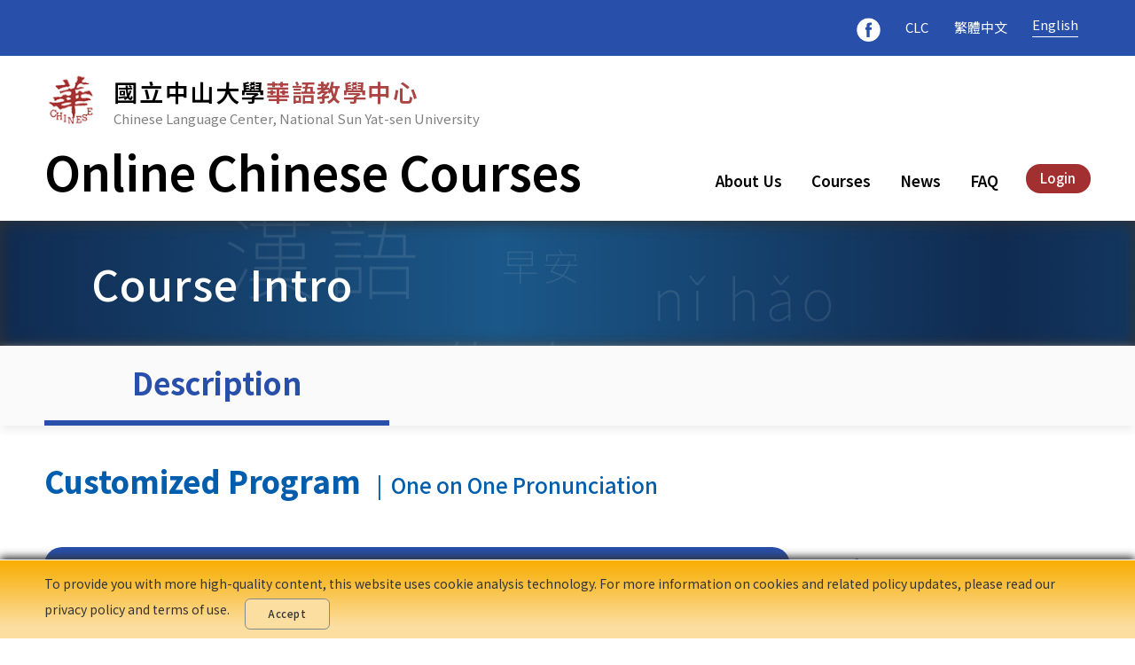

--- FILE ---
content_type: text/html; charset=UTF-8
request_url: https://www.clcnsysu.tw/html/course_intro.php?subjectNo=COP
body_size: 6208
content:


<!doctype html>
<html>
<head>

<!-- Global site tag (gtag.js) - Google Analytics -->
<script async src="https://www.googletagmanager.com/gtag/js?id=G-JJG7M13JFB"></script>
<script>
  window.dataLayer = window.dataLayer || [];
  function gtag(){dataLayer.push(arguments);}
  gtag('js', new Date());

  gtag('config', 'G-JJG7M13JFB');
</script>

<!--BEGIN META-->
<title>Customized Program | Chinese Language Center, National Sun Yat-sen University</title>
<meta name="keywords" content="">
<meta name="description" content="">
<meta name="robots" content="all">
<meta charset="UTF-8">
<meta name="viewport" content="width=device-width, initial-scale=1.0, minimum-scale=1, maximum-scale=1">
<!--END PAGE TITLE AND METADATA-->

<!--BEGIN FACEBOOK SHARE INFO-->
<meta property="og:title" content="">
<meta property="og:description" content="">
<meta property="og:url" content="">
<meta property="og:image" content="">
<meta property="og:site_name" content="Chinese Language Center, National Sun Yat-sen University">
<meta property="og:type" content="">
<!--END FACEBOOK SHARE INFO-->
<!--END META-->

<link href="../image/favicon.png" rel="shortcut icon" type="image/x-icon">

<link href="../css/main_structure.css" rel="stylesheet" type="text/css">
<link href="../css/page_level_layout_component.css" rel="stylesheet" type="text/css">
<link href="../css/responsive.css" rel="stylesheet" type="text/css">

<script src="https://ajax.googleapis.com/ajax/libs/jquery/1.9.1/jquery.min.js"></script>
<script src="https://apis.google.com/js/api:client.js"></script>

<!--BEGIN LOAD JQUERY PLUGIN :: FACEBOX-->
<link href="../js/defunkt-facebox-cbe32e1/src/facebox.css" media="screen" rel="stylesheet" type="text/css" />
<script src="../js/defunkt-facebox-cbe32e1/src/facebox.js" type="text/javascript"></script>
<script type="text/javascript">
jQuery(document).ready(function($) {
  $('a[rel*=facebox]').facebox({
    loadingImage : '../js/defunkt-facebox-cbe32e1/src/loading.gif',
    /*closeImage   : './js/defunkt-facebox-cbe32e1/src/closelabel.png'*/
    closeImage   : '../image/icon_close_01.png'
  })
})
</script>
<!--END LOAD JQUERY PLUGIN :: FACEBOX-->

<style type="text/css">
    #facebox .popup {
        background: #FFF !important;
    }
</style>

</head>

<body>

<div id="wraper">

    <!--BEGIN MOBILE MENU-->
    <div id="main-nav-area-for-su480px">
    
    <ul style="margin: 1.5% auto 0;">
        <li id="btn-close" class="li-mobile-menu-close">
            <img src="https://www.clcnsysu.tw/image/icon_close_02.png">
        </li>
    </ul>
    
    <ul style="margin-top: 0;">
        <!--BEGIN MENU SET :: HOME-->
        <li class="li-mo">
            <a href="https://www.clcnsysu.tw/index.php">
                Home
            </a>
        </li>

        <!--BEGIN MENU SET :: ABOUT US-->
        <li class="li-mo">
            <a href="https://www.clcnsysu.tw/html/about.php">
                About us
            </a>
        </li>

        <!--BEGIN MENU SET :: COURSES-->
        <li class="li-mo">
            <a href="https://www.clcnsysu.tw/html/courses.php">
                Courses
            </a>
        </li>

        <!--BEGIN MENU SET :: BLOG-->
        <li class="li-mo">
            <a href="https://www.clcnsysu.tw/html/news.php">
                News
            </a>
        </li>

        <!--BEGIN MENU SET :: FAQ-->
        <li class="li-mo">
            <a href="https://www.clcnsysu.tw/html/faq.php">
                FAQ
            </a>
        </li>
        
        <!--BEGIN MENU SET :: MEMBER CENTER-->
                
        <li class="li-mo">
            <a id="mobile-menu-login" href="https://www.clcnsysu.tw/org/ot_user_login.php" rel="facebox">
                Login
            </a>
        </li>
        
                
    </ul>

</div>


<!--BEGIN GLOBAL LEVEL JS-->
<script type="text/javascript">

/* ----------------------------------------------------------------------------------
 * MOBILE MAIN MENU :: CLOSE BTN
 * ----------------------------------------------------------------------------------
 */

$(function(){

    $("#btn-close").click(function(){

        var $menu = $("#main-nav-area-for-su480px");

        if($menu.is(":visible")){
                $menu.css("display","none");
        }else{
                $menu.css("display","block");
        }
    })

})

/* ----------------------------------------------------------------------------------
 * MOBILE MAIN MENU :: LOGIN LINK CLICK
 * ----------------------------------------------------------------------------------
 */

$(function(){

    $("#mobile-menu-login").click(function(){

        var $menu = $("#main-nav-area-for-su480px");

        if($menu.is(":visible")){
                $menu.css("display","none");
        }else{
                $menu.css("display","block");
        }
    })

})

/* ----------------------------------------------------------------------------------
 * SUB MENU :: ROTATE ICON AND SCROLL DOWN
 * ----------------------------------------------------------------------------------
 */

$(function(){
                    
    $("#main-nav-area-for-su480px li.li-mo-sub").click(function(){
        
        $(this).find(".icon-arrow").toggleClass("icon-arrow-switch");

        var $content = $(this).next("div.switch_sub_menu");
        
        if($content.is(":visible")){
            $content.slideUp("slow");
        }else{
            $content.slideDown("slow");
        }

    })
    
})

/* ----------------------------------------------------------------------------------
 * FAQ :: SUB MENU :: ROTATE ICON AND SCROLL DOWN
 * ----------------------------------------------------------------------------------
 */

$(function(){
                    
    $("#main-nav-area-for-su480px li.li-mo-faq").click(function(){
        
        $(this).find(".icon-arrow").toggleClass("icon-arrow-switch");

        var $content = $(this).next("div.switch_sub_menu");
        
        if($content.is(":visible")){
            $content.slideUp("slow");
        }else{
            $content.slideDown("slow");
        }

    })
    
})

</script>
<!--END GLOBAL LEVEL JS-->    <!--END MOBILE MENU-->
    
    <!--BEGIN HEADER-->
        <div id="header">
        <!--BEGIN COOKIE COLLECT INFO-->
            	        
        <div id="cookie-collect-inform">
            <div class="content-position-01">
                To provide you with more high-quality content, this website uses cookie analysis technology. For more information on cookies and related policy updates, please read our privacy policy and terms of use. 
                <div class="cookie-accept-btn">
                    Accept
                </div>
            </div>
        </div>
        
                <!--END COOKIE COLLECT INFO-->

        <div id="nav-language">
            <div class="content-position-01">
                <ul>
                    <li class="li-on-language-mode">
                        <a href="">
                            English
                        </a>
                    </li>
                    <li>
                        <a href="">
                            繁體中文
                        </a>
                    </li>
                    <li class="li-clc">
                        <a href="https://clc.nsysu.edu.tw" target="_blank">
                            CLC
                        </a>
                    </li>
                    <li class="li-fb">
                        <a href="https://www.facebook.com/clcnsysu/" title="Facebook" target="_blank">
                            <img src="../image/icon_fb_01.png" alt="facebook">
                        </a>
                    </li>
                </ul>
            </div>
        </div>

        <div class="content-position-01 main-nav">
            
            <!--BEGIN MOBILE VERSION MENU BTN-->
            <div id="menu-btn" class="mobile-menu-btn">
                <img src="../image/icon_menu_01.png"/>
            </div>
            <!--END MOBILE VERSION MENU BTN-->
            
            <!--BEGIN LOGO AREA-->
            <div id="logo-nsysu">
                <a href="../index.php" title="">
                    <ul class="logo-nsysu-ul-01">
                        <li>
                            <img src="../image/logo_nsysu.png" alt="華">
                        </li>
                    </ul>
                    <ul class="logo-nsysu-ul-02">
                        <li class="nsysu-chinese">
                            國立中山大學<span class="nsysu-red">華語教學中心</span>
                        </li>
                        <li class="nsysu-english">
                            Chinese Language Center, National Sun Yat-sen University
                        </li>
                    </ul>
                </a>
            </div>
            <div id="logo-text">
                <a href="../index.php" title="">
                    Online Chinese Courses
                </a>
            </div>
            <!--END LOGO AREA-->

            <!--BEGIN MAIN MENU-->
            
            <div id="nav-buttons-cp">

                <ul class="drop-down-menu">
                    <!--<li id="language-switch" class="li-language-switch">
                        Eng
                        <div class="icon-language-switch-arrow">
                            <img src="./image/icon_arrow_down_02.png" border="0">
                        </div>
                    </li>-->
                    <li class="li-login-btn">
                        <a itemprop="url" href="../org/ot_user_login.php" title="Login">
                            Login
                        </a>
                    </li>
                    <li>
                        <a itemprop="url" href="./faq.php" title="FAQ">
                            FAQ
                        </a>
                    </li>
                    <li>
                        <a itemprop="url" href="./news.php" title="News">
                            News
                        </a>
                    </li>
                    <li>
                        <a itemprop="url" href="./courses.php" title="Courses">
                            Courses
                        </a>
                        <ul>
                            <li class="li-sub-option">
                                <a href="./courses.php#ACourse" title="Asynchronous Course">
                                    Asynchronous Course
                                </a>
                            </li>
                            <li class="li-sub-option">
                                <a href="./courses.php#SCourse" title="Synchronous Course">
                                    Synchronous Course
                                </a>
                            </li>
                        </ul>
                    </li>
                    <li>
                        <a id="prod-nav" href="./about.php" title="About Us">
                            About Us
                        </a>
                    </li>
                </ul>

            </div>

                        <!--END MAIN MENU-->
            
        </div>
        
    </div>


<script type="text/javascript">

/* ----------------------------------------------------------------------------------
 * Header Sticky
 * ----------------------------------------------------------------------------------
 */
// $(function(){

//     $('#header').each(function(){
        
//         var $window = $(window),
//             $header = $(this),
//             headerOffsetTop = $header.offset().top;
        
//         $window.on('scroll',function(){

//             if( $window.scrollTop() > 300 ) {

//                 $("#menu-btn").addClass('mmb-trans')
//                 $("#logo-text").addClass('trans')
//                 $("#nav-buttons-cp").addClass('trans')
//                 $("#nav-buttons-cp li").addClass('trans')
//                 $("#nav-buttons-cp li.li-login-btn").addClass('trans')

//             } else if( $window.scrollTop() > headerOffsetTop ) {

//                 $header.addClass('sticky');

//             } else {

//                 $header.removeClass('sticky');
//                 $("#menu-btn").removeClass('mmb-trans')
//                 $("#logo-text").removeClass('trans')
//                 $("#nav-buttons-cp").removeClass('trans')
//                 $("#nav-buttons-cp li").removeClass('trans')
//                 $("#nav-buttons-cp li.li-login-btn").removeClass('trans')

//             }

//         });

//         $window.trigger('scroll');

//     });

// });

// </script>    <!--END HEADER-->

    <!--BEGIN CONTAINER-->    
        <div id="container">
        
        <div class="main-visual-subscriptions">
            <div class="content-position-01" style="position: relative;">
                <h1 class="page-title">
                    Course Intro
                </h1>
            </div>
        </div>

        <!--BEGIN COURSE INTRO SWITCH LINK-->
        <div class="course-switch">
            <div class="content-position-01">
                <ul>
                    
                    <li class="li-switch-01">
                        Description
                    </li>

                     
                </ul>
            </div>
        </div>
        <!--END COURSE INTRO SWITCH LINK-->

        <div class="course-intro-area">
            <div class="content-position-01 cia-01">

                <!--BEGIN COURSE INTRO LEFT COLUMN-->
                <div class="cia-left-column">
                    <h2>
                        Customized Program                        <span class="course-title">
                            &nbsp&nbsp|&nbsp&nbspOne on One Pronunciation                        </span>
                    </h2>

                    <ul class="desc-block-title level">
                        <li>Class Description
                            <img class="arrow-up" src="../image/icon_arrow_up_02.png">
                            <img class="arrow-down" src="../image/icon_arrow_down_03.png">
                        </li>
                    </ul>
                    <ul class="desc-block-content level">
                        <li>
                            1. Speak a good Chinese!<br />
2. For student who wants to improve pronunciation <br />
3. Each class is 30 minutes. There are 4 classes and 2 hours in total.<br />
<b>4. Class date: January. 7, 14, 21, 28</b><br />
<b>5. Class time:  From 12:30-15:00. Each time slot is 30 minutes. Please choose one time slot.</b>                        </li>
                    </ul>

                    <ul class="desc-block-title features">
                        <li>Textbooks
                            <img class="arrow-up" src="../image/icon_arrow_up_02.png">
                            <img class="arrow-down" src="../image/icon_arrow_down_03.png">
                        </li>
                    </ul>
                    <ul class="desc-block-content features">
                        <li>
                            The CLC compiled its own teaching materials depends on students Chinese level                        </li>
                    </ul>

                    <ul class="desc-block-title desc">
                        <li>Learning Software
                            <img class="arrow-up" src="../image/icon_arrow_up_02.png">
                            <img class="arrow-down" src="../image/icon_arrow_down_03.png">
                        </li>
                    </ul>
                    <ul class="desc-block-content desc">
                        <li>
                            Cisco Webex                        </li>
                    </ul>
                    <ul class="desc-block-title suit">
                        <li>Term Length
                            <img class="arrow-up" src="../image/icon_arrow_up_02.png">
                            <img class="arrow-down" src="../image/icon_arrow_down_03.png">
                        </li>
                    </ul>
                    <ul class="desc-block-content suit">
                        <li>
                            Nov 30th, 2022~Feb 24th, 2023.                        </li>
                    </ul>
                    <ul class="desc-block-title suit">
                        <li>Class Level and Textbooks
                            <img class="arrow-up" src="../image/icon_arrow_up_02.png">
                            <img class="arrow-down" src="../image/icon_arrow_down_03.png">
                        </li>
                    </ul>
                    <ul class="desc-block-content suit">
                        <li>
                            After taking the placement test, students will be evaluated on their overall proficiency in Chinese and suitable classes will be suggested and arranged.                        </li>
                    </ul>
                </div>
                <!--END COURSE INTRO LEFT COLUMN-->

                <!--BEGIN COURSE INTRO RIGHT COLUMN-->
                <div class="cia-right-column">
                    <h3>
                        Others
                    </h3>
                    <ul>

                    	
                    	<iframe src="https://www.youtube.com/embed/zLTX4JmRsgA" frameborder="0" allow="accelerometer; autoplay; clipboard-write; encrypted-media; gyroscope; picture-in-picture" allowfullscreen></iframe>

                        
                        <li class="li-coming-soon-desc">
                            <b>2023 Term Time</b><br />
Spring: Mar. 9 ~ May. 31<br />
Su mmer: Jun. 8 ~ Aug. 25<br />
Fall: Sep. 4 ~ Nov. 22<br />
Winter: Nov. 30 ~ Feb. 27                        </li>
                    </ul>
                </div>
                <!--END COURSE INTRO RIGHT COLUMN-->

            </div>

            
            <!--BEGIN SINGLE SLIDE CONTNET :: HOW TO JOIN-->
            <section class="home-desc-slide home-slide-join-class">
                <div class="content-position-01">
                    <h2>
                        How to Join the Class?
                    </h2>
                    <div class="join-class">
                        <div class="item-title title-01 order-01 rwd-order-01">Step<img src="../image/icon_num_01.png"></div>
                        <div class="item-title title-02 order-01 rwd-order-01">Step<img src="../image/icon_num_02.png"></div>
                        <div class="item-title title-03 order-01 rwd-order-05">Step<img src="../image/icon_num_03.png"></div>
                        <div class="item-title title-04 order-01 rwd-order-05">Step<img src="../image/icon_num_04.png"></div>
                        <div class="item-title title-05 order-01 rwd-order-09">Go to the class</div>

                        <div class="item-sub-title sub-title-01 order-02 rwd-order-02">Select an ideal class and time</div>
                        <div class="item-sub-title sub-title-02 order-02 rwd-order-02">Complete the payment</div>
                        <div class="item-sub-title sub-title-03 order-02 rwd-order-06">Receive the acceptance letter</div>
                        <div class="item-sub-title sub-title-04 order-02 rwd-order-06">Complete the placement test</div>
                        <div class="item-sub-title sub-title-05 order-02"></div>

                        <div class="item-photo photo-01 order-03 rwd-order-03">
                            <img src="../image/icon_clock_02.png">
                        </div>
                        <div class="item-arrow arrow-01 order-03">
                            <img src="../image/icon_arrow_right_01.png">
                        </div>
                        <div class="item-photo photo-02 order-03 rwd-order-03">
                            <img src="../image/icon_pay_01.png">
                        </div>
                        <div class="item-arrow arrow-02 order-03">
                            <img src="../image/icon_arrow_right_01.png">
                        </div>
                        <div class="item-photo photo-03 order-03 rwd-order-07">
                            <img src="../image/icon_mail_01.png">
                        </div>
                        <div class="item-arrow arrow-03 order-03">
                            <img src="../image/icon_arrow_right_01.png">
                        </div>
                        <div class="item-photo photo-04 order-03 rwd-order-07">
                            <img src="../image/icon_list_01.png">
                        </div>
                        <div class="item-arrow arrow-04 order-03">
                            <img src="../image/icon_arrow_right_01.png">
                        </div>
                        <div class="item-photo photo-05 order-03 rwd-order-10">
                            <img src="../image/icon_check_03.png">
                        </div>

                        <div class="item-content content-01 order-04 rwd-order-04">Please browse the course list, select a program and class timeslot.</div>
                        <div class="item-content content-02 order-04 rwd-order-04">You can make payment after login. You can easily make the payment online with a credit card.</div>
                        <div class="item-content content-03 order-04 rwd-order-08">The CLC will email you the acceptance letter and placement test when receiving the payment.</div>
                        <div class="item-content content-04 order-04 rwd-order-08">The CLC will evaluate the students' overall proficiency for the arrangement of a suitable class.</div>
                        <div class="item-content content-05 order-04 rwd-order-11">Students will receive the classroom link and start the class.</div>
                    </div>
                </div>
            </section>
            <!--END SINGLE SLIDE CONTNET :: HOW TO JOIN-->

        </div>
        
    </div>    <!--END CONTAINER-->

    <!--BEGIN FOOTER-->
        <div id="footer">

        <!--<section class="world">
            <div class="content-position-01">
                <ul class="ul-world-01">
                    <li class="li-world-01">
                        華語天下，從西灣出發
                    </li>
                    <li class="li-world-02">
                        －余光中
                    </li>
                </ul>
                <ul class="ul-world-02">
                    <li class="li-world-01">
                        Learning Chinese, No Better Place!
                    </li>
                </ul>
            </div>
        </section>-->

        <div class="footer-info-block">
            <div class="content-position-01">
                <div class="footer-info">
                    <ul>
                        <li class="li-tel">
                            Telephone: +886-7-5252000 ext. 3030 ~ 3034
                        </li>
                        <li class="li-mail">
                            <a href="mailto:Email: jasminechen@mail.nsysu.edu.tw">
                                Email: jasminechen@mail.nsysu.edu.tw
                            </a>
                        </li>
                        <li class="li-address-eng">
                            Address：70, Lian-hai Road, Kaohsiung, 804, Taiwan
                        </li>
                        <li class="li-address">
                            地址：80424高雄市鼓山區蓮海路70號國立中山大學華語教學中心
                        </li>
                        <li class="li-copyright">
                            本網站著作權屬於國立中山大學華語教學中心，請詳見使用規則
                        </li>
                    </ul>
                </div>

                <div class="footer-nav-links">
                    <ul>
                        <li class="li-nav-main">
                            相關連結
                        </li>
                        <li class="li-nav-sub sub-01">
                            <a href="./faq.php" title="" target="_self">
                                - FAQ
                            </a>
                        </li>
                        <li class="li-nav-sub sub-02">
                            <a href="https://www.facebook.com/clcnsysu/" title="Facebook" target="_blank">
                                <img src="../image/icon_fb_01.png" alt="facebook">
                            </a>
                        </li>
                        <li class="li-nav-sub sub-03">
                            <a href="https://clc.nsysu.edu.tw" target="_blank">
                                - CLC
                            </a>
                        </li>
                        <li class="li-nav-sub sub-04">
                            <a href="../index.php" title="index" target="_self">
                                <img src="../image/footer_01.png">
                            </a>
                        </li>
                        <li class="li-nav-sub sub-05">
                            <a href="https://www.nsysu.edu.tw/" title="NSYSU" target="_blank">
                                <img src="../image/footer_02.png">
                            </a>
                        </li>
                    </ul>
                </div>
            </div>
        </div>

        <div class="footer-copyright-block">
            <div class="content-position-01">
                © All rights reserved<span class="copyright-none"></span> by <span class="copyright-none-02">Chinese Language Center, </span>National Sun Yat-sen University.
            </div>
        </div>

    </div>    <!--END FOOTER-->

</div>
</body>
</html>


<!--BEGIN PAGE LEVEL JS-->
<script type="text/javascript">

/* ----------------------------------------------------------------------------------
 * MOBILE MENU :: SWITCH
 * ----------------------------------------------------------------------------------
 */

$(function(){

    $("#menu-btn").click( function() {
        
        var $menu = $("#main-nav-area-for-su480px");
        var $menuTop = $(window).scrollTop();

        if( $menu.is(":visible") ) {

            $menu.css( "display", "none" );

        } else {

            $menu.css( "display", "block" );
            // $menu.css( "top", $menuTop );
            $menu.css( "top", 0 );

        }

    })

})

/* ----------------------------------------------------------------------------------
 * MEMBER MENU :: SWITCH
 * ----------------------------------------------------------------------------------
 */

$(function(){
    
    $("#member-menu-icon").click(function(){
        var $menu = $("#member-menu");
        if($menu.is(":visible")){
            $menu.css("display", "none");
        }else{
            $menu.css("display", "block");
        }
    })
    
})

/* ----------------------------------------------------------------------------------
 * COURSE INTRO :: COURSE DESC UI
 * ----------------------------------------------------------------------------------
 */

$(function(){
    
    $(".See-More").click(function(){

        $("#courseDesc").toggleClass('expand')
        $('#txtGradient').hide();
        $(".See-More").css( "display", "none" )
        $(".See-Less").css( "display", "block" )

    })

    $(".See-Less").click(function(){

        $("#courseDesc").toggleClass('expand')
        $('#txtGradient').show();
        $(".See-More").css( "display", "block" )
        $(".See-Less").css( "display", "none" )

    })

});

/* ----------------------------------------------------------------------------------
 * COURSE INTRO :: LOGIN STATUS CHECK BEFORE SUBSCRIBE
 * ----------------------------------------------------------------------------------
 */

$(function(){
    
    $("#courseListBlock a.subscribe-link-btn").click(function(){
        
        var aHrefValue = $(this).attr("href");

        if( aHrefValue == "#" ) {
            alert( "Please login as a member !!");
        }
        
    });

});

/* ----------------------------------------------------------------------------------
 * COURSE Q&A :: ROTATE ICON AND SCROLL DOWN
 * ----------------------------------------------------------------------------------
 */

$(function(){
    
    //下拉選單_開始
    $("li.li-faq-title").click(function(){
        
        $(this).find(".icon-faq-arrow").toggleClass("icon-arrow-switch");

        var $content = $(this).next("li.li-faq-desc");
        
        if($content.is(":visible")){
            
            $content.slideUp("slow");
            
        } else {
            
            $content.slideDown("slow");

        }
        
    });
    //下拉選單_結束

});

/* ----------------------------------------------------------------------------------
 * Cookie Collect Inform
 * ----------------------------------------------------------------------------------
 */

$(function(){
    
    $( "#cookie-collect-inform .cookie-accept-btn" ).click(function () {

        $.ajax({
            url: "../src/php_functions/cookie_collect_inform.php",
            type: "POST",
            data: { 'cookieAccept': 'Yes' },
            success: function(data) {
                
                //console.log( data );  //偵錯用，檢視回傳資料狀態

                var Type = typeof( data );
                
                if( Type === "string" & data == "OK" ) {

                    $("#cookie-collect-inform").css( "display", "none" );

                }

            }
        });

    })

});

/* ----------------------------------------------------------------------------------
 * Content Tab Switch
 * ----------------------------------------------------------------------------------
 */

$(function(){
    $(".desc-block-title.level").click(function(){
        $(".level img").toggleClass('rotate')
        $(".desc-block-content.level").slideToggle()
        $(".desc-block-title.level li").toggleClass('trans')
    })
    $(".desc-block-content.level").click(function(){
        $(".level img").toggleClass('rotate')
        $(".desc-block-content.level").slideToggle()
        $(".desc-block-title.level li").toggleClass('trans')
    })
    $(".desc-block-title.features").click(function(){
        $(".features img").toggleClass('rotate')
        $(".desc-block-content.features").slideToggle()
        $(".desc-block-title.features li").toggleClass('trans')
    })
    $(".desc-block-content.features").click(function(){
        $(".features img").toggleClass('rotate')
        $(".desc-block-content.features").slideToggle()
        $(".desc-block-title.features li").toggleClass('trans')
    })
    $(".desc-block-title.desc").click(function(){
        $(".desc img").toggleClass('rotate')
        $(".desc-block-content.desc").slideToggle()
        $(".desc-block-title.desc li").toggleClass('trans')
    })
    $(".desc-block-content.desc").click(function(){
        $(".desc img").toggleClass('rotate')
        $(".desc-block-content.desc").slideToggle()
        $(".desc-block-title.desc li").toggleClass('trans')
    })
    $(".desc-block-title.suit").click(function(){
        $(".suit img").toggleClass('rotate')
        $(".desc-block-content.suit").slideToggle()
        $(".desc-block-title.suit li").toggleClass('trans')
    })
    $(".desc-block-content.suit").click(function(){
        $(".suit img").toggleClass('rotate')
        $(".desc-block-content.suit").slideToggle()
        $(".desc-block-title.suit li").toggleClass('trans')
    })
})

</script>
<!--END PAGE LEVEL JS-->

--- FILE ---
content_type: text/css
request_url: https://www.clcnsysu.tw/css/main_structure.css
body_size: 4266
content:
/***
 *** MAIN STRUCTURE CSS Document
 ***
 ***
 *** - CSS RESET
 *** - GLOBAL SETUP
 *** - MAIN STRUCTRUE
 *** - FONT TYPE
 *** - TEMPLATE MAIN COMPONENT
 *** - -- HEADER
 *** - -- CONTAINTER
 *** - -- TABLE
 *** - -- INPUT UI
 *** - -- FOOTER
 ***
 ***/


/***
 *** BEGIN CSS RESET
 ***/


/***
 *** BEGIN GLOBAL SETUP
 ***/

@import url(https://fonts.googleapis.com/earlyaccess/notosanstc.css);
@import url('https://fonts.googleapis.com/css?family=Noto+Serif+TC');

* {
    margin: 0;
    padding: 0;
}
html {
    height: 100%;
}
body {
    width: 100%;
    height: 100%;
    background: #FFF;
    font-size: 16px;
    font-family: Noto Sans TC, Microsoft JhengHei, Apple LiGothic, Arial, Helvetica, sans-serif;
    margin: 0;
    padding: 0;
}
a:link, a:visited, a:hover {
    text-decoration: none;
}


/***
 *** BEGIN MAIN STRUCTURE
 ***/

#wraper {
    width: 100%;
    overflow: hidden;
    margin: 0 auto;
    padding: 0;
}
#header {
    /*position: relative;*/
    z-index: 999;
    width: 100%;
    background-color: #FFF;
    margin: 0 auto;
    padding: 0;
}
#header-hanyu-app-intro {
    position: absolute;
    z-index: 999;
    width: 100%;
    margin: 0 auto;
    padding: 0;
}
#container {
    position: relative;
    width: 100%;
    overflow: hidden;
    margin: 0 auto;
    padding: 0;
}
#footer {
    width: 100%;
    overflow: hidden;
    background: url(../image/bg_footer.png) 0 0 repeat;
    background-size: 100%;
    margin: 0 auto;
    padding: 0;
}
.content-position-01 {
    clear: both;
    /*width: 960px;*/
    width: 1180px;
    /*overflow: hidden;*/
    margin: 0 auto;
}


/***
 *** FONT TYPE
 ***/


/***
 *** BEGIN TEMPLATE MAIN COMPONENT
 ***/

/*** BEGIN TEMPLATE MAIN COMPONENT -- HEADER ***/
#cookie-collect-inform {
    position: fixed;
    z-index: 9999;
    bottom: 0;
    width: 100%;
    overflow: hidden;
    /*background: #F8AE01;*/
    /* Permalink - use to edit and share this gradient: https://colorzilla.com/gradient-editor/#f8ae01+0,fcdea1+75,fcdea1+100 */
    background: #f8ae01; /* Old browsers */
    background: -moz-linear-gradient(top,  #f8ae01 0%, #fcdea1 85%, #fcdea1 100%); /* FF3.6-15 */
    background: -webkit-linear-gradient(top,  #f8ae01 0%,#fcdea1 85%,#fcdea1 100%); /* Chrome10-25,Safari5.1-6 */
    background: linear-gradient(to bottom,  #f8ae01 0%,#fcdea1 85%,#fcdea1 100%); /* W3C, IE10+, FF16+, Chrome26+, Opera12+, Safari7+ */
    filter: progid:DXImageTransform.Microsoft.gradient( startColorstr='#f8ae01', endColorstr='#fcdea1',GradientType=0 ); /* IE6-9 */
    color: #333;
    font-size: 0.875rem;
    font-weight: 400;
    line-height: 150%;
    margin: 0 auto;
    padding: 1.25% 0 0.75%;
    border-top: #FFF 1px solid;
    box-shadow: #333 0 -3px 9px;
}
    #cookie-collect-inform .cookie-accept-btn {
        display: inline-block;
        width: 8%;
        overflow: hidden;
        background: #FCDEA1;
        color: #333;
        font-size: 0.813em;
        font-weight: 500;
        letter-spacing: 0.05em;
        text-align: center;
        margin: 0.5% 0 0 1.15%;
        padding: 0.527% 0;
        border: #888 1px solid;
        border-radius: 6px;
        vertical-align: middle;
    }
#header.sticky{
    position: fixed;
    top: 0;
    border-bottom: #025EAD 2px solid;
    box-shadow: RGBA( 0, 0, 0, 0.25 ) 0 6px 12px;
}
.main-nav {
    position: relative;
    /*z-index: 1999;
    overflow: hidden;*/
}
.mobile-menu-btn {
    display: none;
    float: left;
    width: 5%;
    overflow: hidden;
    margin: 3.5% 2.5% 0 0;
    padding: 0;
}
    .mobile-menu-btn img {
        width: 100%;
    }
    .mmb-trans {
        margin-top: 2%;
        transition: margin 1s;
    }
#logo {
    float: left;
    display: inline-block;
    width: 8.813%;
    margin: 3.058% 0;
}
    #logo img {
        width: 100%;
    }
#logo-text {
    float: left;
    display: inline-block;
    width: 53%;
    height: 55px;
    overflow: hidden;
    color: #000;
    font-size: 3.375rem;
    font-weight: 600;
    line-height: 100%;
    text-align: left;
    margin: 1rem 0 1.75rem;
    padding: 0;
}
    #logo-text.trans {
        width: 25%;
        transition: width 1s;
        font-size: 1.15em;
        transition: font-size 1s;
        margin: 1.400% 0;
        transition: margin 1s;
    }
    #logo-text a:link, #logo-text a:visited, #logo-text a:hover {
        color: #000;
    }

/*** BEGIN TEMPLATE MAIN COMPONENT -- MAIN MENU FOR HOME ***/
#nav_buttons {
    position: relative;
    z-index: 999;
    float: right;
    width: 55%;
    overflow: hidden;
    margin: 3.23% 0 0;
    padding: 0;
}	
    #nav_buttons ul {
        clear: both;
        margin: 0;
        padding: 0;
        list-style-type: none;
    }
    #nav_buttons li {
        float: right;
        width: auto;
        text-align: left;
        color: #FFF;
        font-size: 0.938em;
        letter-spacing: 1px;
        margin: 0;
        padding: 0 2.75%;
    }
        #nav_buttons li a:link, #nav_buttons li a:visited, #nav_buttons li a:hover {
            color: #FFF;
        }

/*** nsysu ***/
#nav-language {
    /*position: relative;
    z-index: 999;*/
    width: 100%;
    overflow: hidden;
    background-color: #284fa9;
    margin: 0 auto;
    padding: 0;
}
#nav-language ul {
    width: 100%;
    /*height: 63px;*/
    overflow: hidden;
    margin: 0 auto;
    padding: 0;
}
#nav-language li{
    float: right;
    width: auto;
    color: #FFF;
    font-size: 0.9375rem;
    list-style: none;
    /* padding: 1rem; */
    margin: 1.7% 1.2% 1%;
}
    #nav-language li a:link, #nav-language li a:visited, #nav-language li a:hover {
        color: #FFF;
    }
    #nav-language li.li-on-language-mode {
        border-bottom: 1px solid #FFF;
    }
        #nav-language li.li-on-language-mode a {
            position: relative;
            top: -3px;
        }
    #nav-language li.li-fb {
        width: 2.3%;
    }
        #nav-language li.li-fb img {
            width: 100%;
        }
    
#logo-nsysu {
    width: 100%;
    overflow: hidden;
    margin: 1rem 0 0;
    padding: 0;
}
    #logo-nsysu ul {
        display: inline-block;
        vertical-align: middle;
    }
        #logo-nsysu ul.logo-nsysu-ul-01 {
            width: 5.5%;
        }
        #logo-nsysu ul.logo-nsysu-ul-02 {
            width: auto;
            margin: 0 0 0 0.8%;
        }
    #logo-nsysu li {
        list-style: none;
    }
    #logo-nsysu img {
        width: 100%;
    }
    #logo-nsysu .nsysu-chinese {
        color: #000;
        font-size: 1.6875rem;
        font-weight: 600;
        letter-spacing: 0.1rem;
    }
    #logo-nsysu .nsysu-red {
        color: #ab4443;
    }
    #logo-nsysu .nsysu-english {
        color: #808080;
        font-size: 0.9375rem;
    }

/*** BEGIN TEMPLATE MAIN COMPONENT -- MAIN MENU FOR CONTENT PAGE ***/
#nav-buttons-cp {
    position: relative;
    z-index: 3333;
    float: right;
    width: 47%;
    /*overflow: hidden;*/
    margin: 3% 0 0;
    padding: 0;
}   
    #nav-buttons-cp.trans {
        margin: 1.40% 0 0;
        transition: margin 1s;
    }
    #nav-buttons-cp ul.drop-down-menu {
        clear: both;
        width: 100%;
        height: 33px;
        overflow: hidden;
        margin: 0;
        padding: 0;
        list-style-type: none;
    }
    #nav-buttons-cp ul.drop-down-menu li {
        float: right;
        width: auto;
        height: 28px;
        text-align: left;
        color: #000;
        font-size: 1.0625rem;
        font-weight: 600;
        margin: 1% 3% 0;
        /*padding: 0 0.85rem;*/
    }
        /*#nav-buttons-cp li.trans {
            font-size: 0.90em;
            transition:font-size 1s;
            letter-spacing: 0.7px;
            transition:letter-spacing 1s;
            margin: 0.7% 0 0;
            transition:margin 1s;
            padding: 0 2.25%;
            transition:padding 1s;
        }*/
        #nav-buttons-cp li a:link, #nav-buttons-cp li a:visited, #nav-buttons-cp li a:hover {
            color: #000;
        }


        /*** BEGIN COURSES DROP-DOWN MENU ***/
        #nav-buttons-cp ul.drop-down-menu ul {
            display: none;   /*隱藏次選單*/
            border: #ccc 1px solid;
            position: absolute;
            z-index: 99;
            top: 33px;
            left: 36%;
            width: 180px;
            background: #FFF;
            border-radius: 6px;
        }
        #nav-buttons-cp ul.drop-down-menu li:hover>ul {
          /* 滑鼠滑入展開次選單*/
          display: block;
        }
            #nav-buttons-cp ul.drop-down-menu ul li {
                width: 96%;
                font-size: 0.938rem;
                font-weight: 500;
                text-align: center;
                margin: 0 auto;
                padding: 6% 2%;
                border-bottom: #ccc 1px solid;
                list-style: none;
            }
                #nav-buttons-cp li.li-sub-option a:hover {
                    color: #FFF;
                }
                #nav-buttons-cp ul.drop-down-menu ul li.li-sub-option:hover {
                    background: #284fa9;
                }
                #nav-buttons-cp ul.drop-down-menu ul li:first-child {
                    border-bottom: none;
                    border-top-right-radius: 6px;
                    border-top-left-radius: 6px;
                }
                #nav-buttons-cp ul.drop-down-menu ul li:last-child {
                    border-bottom: none;
                    border-bottom-right-radius: 6px;
                    border-bottom-left-radius: 6px;
                }
                    /*第三層以後的選單出現位置與第二層不同*/
                    /*#nav-buttons-cp ul.drop-down-menu ul ul {
                        z-index: 999;
                        top: 10px;
                        left: 90%;
                        background: #FFF;
                    }*/
        /*** END COURSES DROP-DOWN MENU ***/


        #nav-buttons-cp li.li-login-btn {
            height: 23px !important;
            background: #a33030;
            color: #FFF;
            font-size: 0.938rem !important;
            font-weight: 500 !important;
            margin: 0 0 0 2.5% !important;
            padding: 0.85% 3% !important;
            border-radius: 22px;
        }
            #nav-buttons-cp li.li-login-btn.trans {
                font-size: 0.85em;
                transition:font-size 1s;
                margin: 0 2.25%;
                transition:margin 1s;
                padding: 0.7% 2.1%;
                transition:padding 1s;
            }
        /*#nav-buttons-cp li:not(.li-login-btn) a{
            display: inline-block;
            transform: translateY(0px);
            transition: .3s
        }
        #nav-buttons-cp li:not(.li-login-btn) a:hover{
            transform: translateY(-5px);
        }*/
            #nav-buttons-cp li.li-login-btn a:link, #nav-buttons-cp li.li-login-btn a:visited, #nav-buttons-cp li.li-login-btn a:hover {
                color: #FFF;
            }
        #nav-buttons-cp li.li-language-switch, #nav-buttons-cp li.li-language-switch a:link, #nav-buttons-cp li.li-language-switch a:visited, #nav-buttons-cp li.li-language-switch a:hover {
            color: #005ead;
        }
        .icon-language-switch-arrow {
            float: right;
            display: inline-block;
            width: 25%;
            overflow: hidden;
            margin: 0;
            padding: 0;
        }
            .icon-language-switch-arrow img {
                width: 100%;
                vertical-align: middle;
            }
    .member-setting-menu {
        position: absolute;
        z-index: 999;
        top: 142px;
        right: -35px;
        display: none;
        width: 120px;
        overflow: hidden;
        background: #FFF;
        padding: 0;
        border: #025EAD 1px solid;
        border-radius: 6px;
    }
        .member-setting-menu ul.ul-msm {
            width: 100%;
            overflow: hidden;
            margin: 0;
            padding: 0;
        }
        .member-setting-menu li.li-msm {
            width: 100%;
            overflow: hidden;
            color: #025EAD;
            font-size: 0.813em;
            text-align: center;
            /*margin: 0;
            padding: 8% 0;*/
            border-bottom: #025EAD 1px solid;
            list-style: none;
        }
            .member-setting-menu li.li-msm a:link, .member-setting-menu li.li-msm a:visited {
                display: block;
                width: 100%;
                color: #025EAD;
                text-decoration: none;
                margin: 0;
                padding: 8% 0;
            }
            .member-setting-menu li.li-msm a:hover {
                display: block;
                width: 100%;
                background: #025EAD;
                color: #FFF;
                text-decoration: none;
                margin: 0;
                padding: 8% 0;
            }
        
/*** BEGIN TEMPLATE MAIN COMPONENT -- MAIN MENU FOR SCREEN SIZE UNDER 480px ***/
#main-nav-area-for-su480px {
    clear: both;
    position: fixed;
    z-index: 9999;
    display: none;
    top: 0;
    left: 0;
    width: 100%;
    height: 100%;
    background: #025EAD;
    background: RGBA( 2, 94, 173, 0.96 );
    margin: 0;
    padding: 0;
    border-top: #F8AE01 3px solid;
}
	#main-nav-area-for-su480px ul {
            width: 100%;
            overflow: hidden;
            margin: 3% auto;
            padding: 0;
	}
            #main-nav-area-for-su480px li {
                list-style: none;
            }
            #main-nav-area-for-su480px li.li-mobile-menu-close {
                float: right;
                width: 3%;
                margin: 1% 7% 1% 0;
            }
                #main-nav-area-for-su480px li.li-mobile-menu-close img {
                    width: 100%;
                }
            #main-nav-area-for-su480px li.li-mo {
                clear: both;;
                width: 85%;
                overflow: hidden;
                color: #FFF;
                font-size: 0.875em;
                text-align: center;
                margin: 3% auto 1%;
                padding: 1.5% 0;
                border: #FFF 1px solid;
            }
                #main-nav-area-for-su480px li.li-mo a:link, #main-nav-area-for-su480px li.li-mo a:visited, #main-nav-area-for-su480px li.li-mo a:hover {
                    color: #FFF;
                }
            #main-nav-area-for-su480px li.li-mo-sub {
                clear: both;;
                width: 85%;
                overflow: hidden;
                color: #FFF;
                font-size: 0.875em;
                text-align: center;
                margin: 1.5% auto 1%;
                padding: 1.5% 0;
                border-bottom: #FFF 1px dotted;
            }
                #main-nav-area-for-su480px li.li-mo-sub a:link, #main-nav-area-for-su480px li.li-mo-sub a:visited, #main-nav-area-for-su480px li.li-mo-sub a:hover {
                    color: #FFF;
                }
            #main-nav-area-for-su480px li.li-so {
                clear: both;;
                width: 50%;
                overflow: hidden;
                color: #FFF;
                font-size: 0.75em;
                letter-spacing: 1px;
                text-align: center;
                margin: 2.5% auto;
                /*padding: 0 2.3%;*/
                padding: 0;
            }
                #main-nav-area-for-su480px li.li-so a:link, #main-nav-area-for-su480px li.li-so a:visited, #main-nav-area-for-su480px li.li-so a:hover {
                    color: #FFF;
                }
    

/*** BEGIN TEMPLATE MAIN COMPONENT -- CONTAINER ***/
#facebox .popup {
    border: none !important;
}
#facebox .content {
    width: auto !important;
    padding: 0 !important;
}
.page-title {
    color: #31867e;
    font-size: 1.8em;
    font-weight: 500;
    margin: 6% auto 4.6%;
    padding: 0 0 1.3%;
    border-bottom: #DCDCDD 1px solid;
}
    .page-title .seperator-01 {
        color: #DDD;
        font-size: 0.875em;
        font-weight: 100;
        vertical-align: text-top;
    }


/*** BEGIN TEMPLATE MAIN COMPONENT -- TABLE ***/
.row {
    clear: both;
    width: 100%;
    overflow: hidden;
    margin: 0 auto;
    padding: 1.35% 0;
    border-bottom: #DCDCDD 1px dotted;
}
.column {
    float: left;
    display: inline-block;
    overflow: hidden;
    margin: 0;
    padding: 0.75% 0;
}

/*** BEGIN TEMPLATE MAIN COMPONENT -- INPUT UI ***/
.input-ui-text-01 {
    display: block;
    width: 90%;
    font-size: 1em;
    color: #000;
    margin: 6% auto 0;
    padding: 2% 3%;
    border: #999 1px solid;
    border-radius: 6px;
    box-shadow: 0 0 3px rgba(0, 0, 0, 0.2) inset;
}
    .input-ui-text-01:focus {
        box-shadow: 0 0 3px #4cbfbf;
    }
.input-ui-text-02 {
    display: block;
    width: 90%;
    font-size: 1em;
    color: #000;
    margin: 0 auto 6%;
    padding: 2% 3%;
    border: #999 1px solid;
    border-radius: 6px;
    box-shadow: 0 0 3px rgba(0, 0, 0, 0.2) inset;
}
    .input-ui-text-02:focus {
        box-shadow: 0 0 3px #4cbfbf;
    }
.input-ui-text-03 {
    display: block;
    width: 88%;
    overflow: hidden;
    color: #333;
    font-size: 0.938rem;
    font-weight: 300;
    margin: 0 0 1.25rem;
    padding: 0.75rem;
    border: #333 1px solid;
    border-radius: 6px;
}
.input-ui-textarea-01 {
    display: block;
    width: 90%;
    font-size: 1em;
    color: #000;
    margin: 6% auto 0;
    padding: 2% 3%;
    border: #999 1px solid;
    border-radius: 6px;
    box-shadow: 0 0 3px rgba(0, 0, 0, 0.2) inset;
}
    .input-ui-textarea-01:focus {
        box-shadow: 0 0 3px #4cbfbf;
    }
.input-ui-btn-01 {
    display: block;
    width: 96%;
    background: #025EAD;
    font-size: 1em;
    color: #FFF;
    margin: 6% auto 0;
    padding: 2% 3%;
    border: none;
    border-radius: 6px;
}

/*** BEGIN TEMPLATE MAIN COMPONENT -- FOOTER ***/
#footer .footer-info-block {
    clear: both;
    width: 100%;
    overflow: hidden;
    margin: 0 auto;
    padding: 1.85rem 0;
}
    #footer .footer-info {
        float: left;
        display: inline-block;
        overflow: hidden;
        margin: 0;
        padding: 0;
    }
        #footer .footer-info ul {
            width: 100%;
            overflow: hidden;
            margin: 0 auto;
            padding: 0;
        }
            #footer .footer-info li {
                width: 100%;
                overflow: hidden;
                color: #FFF;
                font-size: 0.875rem;
                font-weight: 300;
                letter-spacing: 0.1rem;
                margin: 0 auto 0.5rem;
                padding: 0;
            }
            #footer .footer-info li.li-copyright {
                margin: 1.25rem auto 0;
                color: #b8c5e3;
            }
                #footer .footer-info li.li-mail a:link, #footer .footer-info li.li-mail a:visited, #footer .footer-info li.li-mail a:hover {
                    color: #FFF;
                }
    #footer .footer-nav-links {
        float: right;
        width: 48%;
        overflow: hidden;
        margin: 0;
        padding: 0;
    }   
        #footer .footer-nav-links ul {
            width: 100%;
            overflow: hidden;
            margin: 0 8% 0 0;
            padding: 0;
            list-style-type: none;
        }
        #footer .footer-nav-links li {
            display: inline-block;
            overflow: hidden;
        }
            #footer .footer-nav-links li.li-nav-main {
                width: 100%;
                color: #b8c5e3;
                font-size: 1.0625rem;
                font-weight: 400;
                letter-spacing: 1px;
                margin: 0;
                padding: 0;
            }
                #footer .footer-nav-links li.li-nav-main a:link, #footer .footer-nav-links li.li-nav-main a:visited, #footer .footer-nav-links li.li-nav-main a:hover {
                    color: #FFF;
                }
            #footer .footer-nav-links li.li-nav-sub {
                /*width: 17%;*/
                color: #FFF;
                font-size: 1.85rem;
                font-weight: 500;
                text-align: left;
                margin: 0 1.65rem 0 0;
                padding: 0;
                vertical-align: middle;
            }
                #footer .footer-nav-links li.li-nav-sub a:link, #footer .footer-nav-links li.li-nav-sub a:visited, #footer .footer-nav-links li.li-nav-sub a:hover {
                    color: #FFF;
                }
                #footer .footer-nav-links li.li-nav-sub.sub-01 {
                    /*width: 20%;
                    margin: 1% 0 0;*/
                }
                #footer .footer-nav-links li.li-nav-sub.sub-02 {
                    width: 6.6%;
                    margin-top: 0.75rem;
                }
                    #footer .footer-nav-links li.li-nav-sub.sub-02 img {
                        width: 100%;
                    }
                #footer .footer-nav-links li.li-nav-sub.sub-03 {
                    /*width: 18%;
                    margin: 1% 0 0;*/
                }
                #footer .footer-nav-links li.li-nav-sub.sub-04 {
                    /*width: 22%;
                    position: relative;
                    top: -0.8rem;*/
                }
                    #footer .footer-nav-links li.li-nav-sub.sub-04 img {
                        width: 100%;
                    }
                #footer .footer-nav-links li.li-nav-sub.sub-05 {
                    /*width: 20%;*/
                }
                    #footer .footer-nav-links li.li-nav-sub.sub-05 img {
                        width: 100%;
                    }
#footer .footer-copyright-block {
    clear: both;
    width: 100%;
    background: url(../image/bg_copyright.png) 0 0 repeat;
    background-size: 100%;
    overflow: hidden;
    color: #808fb6;
    font-size: 0.875rem;
    font-weight: 300;
    text-align: center;
    margin: 0 auto;
    padding: 1.5rem 0;
}
    #footer .footer-copyright-block a:link, #footer .footer-copyright-block a:visited, #footer .footer-copyright-block a:hover {
        color: #808fb6;
        font-weight: 500;
        text-decoration: underline;
        margin-left: 0.25rem;
    }

/*** BEGIN TEMPLATE MAIN COMPONENT -- FACEBOX UI ***/
#facebox .content {
    margin-top: 0 !important;
    padding: 3% 0 !important;
}
#facebox .close {
    display: none !important;
}

--- FILE ---
content_type: text/css
request_url: https://www.clcnsysu.tw/css/page_level_layout_component.css
body_size: 22377
content:
/***
 *** PAGE LEVEL LAYOUT COMPONENT CSS Document
 ***
 ***
 *** - Home
 *** - Features
 *** - How to Join
 *** - Hanyu App Intro
 *** - Courses
 *** - Course Intro
 *** - Course Intro :: Async
 *** - Course Intro 02
 *** - Course Intro Video
 *** - Course Filter
 *** - Trial Lesson Pop-up UI
 *** - Subscriptions
 *** - Privacy Policy
 *** - FAQ
 *** - Blog
 *** - Blog Content
 *** - About
 *** - Member Renew Password
 *** - Member Account Info
 *** - Member My Courses
 *** - Member My Courses Pop-up UI
 *** - Member My Videos
 *** - Member My Videos Pop-up UI
 *** - Member My QA List
 *** - Member My QA Insert
 *** - Member My QA Insert 02
 *** - Member My Payment
 *** - Member Course Material
 *** - Free Course Survey
 *** - News
 *** - News Content
 ***/


/***
 *** BEGIN Home
 ***/

.feature-slide {
    position: relative;
    width: 100%;
    height: 485px;
    overflow: hidden;
    margin: 0 auto;
    padding: 0;
}
.home-desc-slide {
    position: relative;
    width: 100%;
    overflow: hidden;
    margin: 0 auto;
    padding: 0;
}
    .home-slide-banner {
        width: 100%;
        height: 508px;
        background: url(../image/bg_index_03.jpg) 0 0 no-repeat;
        background-size: 100%;
    }
        .home-slide-banner-text {
            display: none;
            width: 79%;
            overflow: hidden;
            margin: 11.0rem 0 0 1.8rem;
            padding: 0;
        }
            .home-slide-banner-text h2 {
                color: #fff;
                font-size: 5.625rem;
                font-weight: 600;
                line-height: 117%;
                letter-spacing: 0.2rem;
            }
    .home-slide-about-us {
        width: 100%;
        background: #FAFAFA;
        margin: 0 auto;
        padding: 3rem 0 3.6rem;
    }
        .home-slide-about-us h2 {
            width: 100%;
            overflow: hidden;
            color: #2850a9;
            font-size: 3.6rem;
            font-weight: 700;
            line-height: 100%;
            text-align: center;
            margin: 0 0 2.6rem;
            padding: 0;
        }
        .home-slide-about-us .desc-block-07-desc {
            color: #000;
            font-size: 1.25rem;
            font-weight: 300;
            letter-spacing: 0.015rem;
            line-height: 180%;
            margin: 0 0 3%;
            padding-left: 1.5%;
            border-left: 0.5rem solid #a33030;
        }
        .home-slide-about-us ul {
            clear: both;
            width: 100%;
            overflow: hidden;
            margin: 0 auto 4%;
            padding: 0 0 1rem;
        }
        .home-slide-about-us li {
            list-style: none;
        }
            .home-slide-about-us li.li-q-text {
                width: 88%;
                overflow: hidden;
                color: #666;
                font-size: 1.03rem;
                letter-spacing: 0.015rem;
                line-height: 170%;
            }
        .home-slide-about-us .about-more {
            width: 25%;
            height: auto;
            overflow: hidden;
            background: #284fa9;
            color: #FFF;
            font-size: 1.6875rem;
            font-weight: 500;
            text-align: center;
            margin: 3.5rem auto 0;
            padding: 1% 0;
            border-radius: 32px;
        }
            .home-slide-about-us .about-more li{
                width: 100%;
                padding: 0;
            }
            .home-slide-about-us .about-more a:link, .home-slide-about-us .about-more a:visited, .home-slide-about-us .about-more a:hover {
                color: #FFF;
            }
    .home-slide-course-lists {
        width: 100%;
        background: url(../image/bg_index_02.png) 0 0 repeat;
        background-size: 100%;
        overflow: hidden;
        margin: 0 auto;
        padding: 3rem 0 3.6rem;
    }
        .home-slide-course-lists h2 {
            color: #005ead;
            font-size: 3.6rem;
            font-weight: 700;
            line-height: 100%;
            text-align: center;
            margin: 0 0 3.3rem;
        }
        .home-slide-course-lists ul {
            float: left;
            display: inline-block;
            width: 23%;
            height: 33rem;
            overflow: hidden;
            background: RGBA( 255, 255, 255, 0.88 );
            text-align: left;
            margin: 0 2% 2% 0;
            padding: 0;
            border-radius: 6px;
        }
            .home-slide-course-lists ul a:link, .home-slide-course-lists ul a:visited, .home-slide-course-lists ul a:hover {
                text-decoration: none;
            }
        .home-slide-course-lists img {
            width: 100%;
            margin-bottom: 2.3rem;
        }
        .home-slide-course-lists li {
            list-style: none;
            width: 80%;
            padding: 0 0 0 0.5rem;
        }
            .home-slide-course-lists li.li-course-01 {
                height: 4.5rem;
                /*overflow: hidden;*/
                color: #284fa9;
                font-size: 1.6875rem;
                font-weight: 700;
                line-height: 135%;
                margin: 0 auto 1.15rem;
            }
            .home-slide-course-lists li.li-course-02 {
                height: 3rem;
                color: #000;
                font-size: 1rem;
                font-weight: 500;
                margin: 0 auto 1.15rem;
            }
            .home-slide-course-lists li.li-course-03 {
                /* height: 5rem; */
                overflow: hidden;
                color: #666;
                font-size: 1.3125rem;
                font-weight: 300;
                line-height: 150%;
                text-align: left;
                margin: 0 auto;
            }
            .home-slide-course-lists li.li-more-btn {
                overflow: hidden;
                background: #a33030;
                color: #FFF;
                font-size: 1.0625rem;
                font-weight: 400;
                line-height: 180%;
                text-align: center;
                margin: 2.3rem auto 0;
                padding: 3% 0;
                border-radius: 24px;
            }
                .home-slide-course-lists li.li-more-btn a:link, .home-slide-course-lists li.li-more-btn a:visited, .home-slide-course-lists li.li-more-btn a:hover {
                    color: #FFF;
                }
        .home-slide-course-lists .course-lists-more{
            width: 25%;
            height: auto;
            overflow: hidden;
            background: #284fa9;
            color: #FFF;
            font-size: 1.6875rem;
            font-weight: 500;
            text-align: center;
            margin: 3.5rem 0 0 27rem;
            padding: 1% 0;
            border-radius: 32px;
        }
            .home-slide-course-lists .course-lists-more li{
                width: 100%;
                padding: 0;
            }
            .home-slide-course-lists .course-lists-more a:link, .home-slide-course-lists .course-lists-more a:visited, .home-slide-course-lists .course-lists-more a:hover {
                color: #FFF;
            }
    .home-slide-join-class {
        width: 100%;
        overflow: hidden;
        margin: 0 auto;
        padding: 3rem 0 3.6rem;
    }
        .home-slide-join-class h2 {
            color: #005ead;
            font-size: 3.6rem;
            font-weight: 700;
            line-height: 100%;
            text-align: center;
            margin: 0 auto 3%;
        }

        .home-slide-join-class .join-class {
            width: 100%;
            overflow: hidden;
            display: flex;
            flex-direction: row;
            flex-wrap: wrap;
            justify-content: space-evenly;
            align-items:flex-start
        }
        .home-slide-join-class .join-class .item-title {
            display: flex;
            flex: 0 1 18%;
            justify-content: left;
            text-align: center;
            overflow: hidden;
            color: #284fa9;
            font-size: 2.3125rem;
            margin: 0 0 0 2% ;
        }
        .home-slide-join-class .join-class .item-title img{
            height: 36px;
            margin: 5% 0 0 5%;
        }
        .home-slide-join-class .join-class .item-title.title-05 {
            color: #a33030;
            font-size: 2.25rem;
            font-weight: 600;
            line-height: 125%;
            margin: 0 auto;
        }
        .home-slide-join-class .join-class .item-sub-title {
            display: flex;
            flex: 0 1 16%;
            justify-content: center;
            text-align: left;
            overflow: hidden;
            color: #284fa9;
            font-size: 1.25rem;
            font-weight: 600;
            line-height: 125%;
            margin: 0 2% 2%;
        }
        .home-slide-join-class .join-class .item-photo{
            display: flex;
            flex: 0 1 11%;
            justify-content: left;
        }
        .home-slide-join-class .join-class .item-photo.photo-01{
            margin: 2% 0 0 5%;
        }
        .home-slide-join-class .join-class .item-photo.photo-02{
            margin: 2% 0 0 4%;
        }
        .home-slide-join-class .join-class .item-photo.photo-03{
            margin: 3% 0 0 4%;
        }
        .home-slide-join-class .join-class .item-photo.photo-04{
            margin: 2% 0 0 4%;
        }
        .home-slide-join-class .join-class .item-photo.photo-05{
            margin: 0 1.5% 0 4%;
        }
        .home-slide-join-class .join-class .item-arrow{
            display: flex;
            flex: 0 1 2%;
            justify-content: center;
            margin: 4% 0 0;
        }
        .home-slide-join-class .join-class .item-content {
            display: flex;
            flex: 0 1 15%;
            justify-content: left;
            overflow: hidden;
            color: #666;
            font-size: 0.875rem;
            font-weight: 300;
            line-height: 165%;
            text-align: left;
            margin: 4% 2% 0;
        }
        .home-slide-join-class .join-class .order-01{
            order: 1;
        }
        .home-slide-join-class .join-class .order-02{
            order: 2;
        }
        .home-slide-join-class .join-class .order-03{
            order: 3;
        }
        .home-slide-join-class .join-class .order-04{
            order: 4;
        }
        .home-slide-join-class .join-class .order-05{
            order: 5;
        }
        .home-slide-join-class .join-class .order-06{
            order: 6;
        }



        /* .home-slide-join-class ul {
            display: inline-block;
            height: 34rem;
            width: 17.4%;
            overflow: hidden;
            background: RGBA( 255, 255, 255, 0.88 );
            text-align: left;
            margin: 0;
            padding: 0;
        }
        .home-slide-join-class img {
            width: auto;
        }
        .home-slide-join-class li {
            list-style: none;
            width: 80%;
            padding: 0 0 0 0.5rem;
        }
            .home-slide-join-class li.li-step {
                overflow: hidden;
                color: #284fa9;
                font-size: 2.3125rem;
                margin: 0 auto 1.15rem;
            }
            .home-slide-join-class li.li-step img{
                margin: 0 0 0 0.8rem;
                vertical-align: middle;
            }
            .home-slide-join-class li.li-join-01 {
                overflow: hidden;
                color: #284fa9;
                font-size: 1.25rem;
                font-weight: 600;
                line-height: 125%;
                margin: 0 auto 1.15rem;
            }
            .home-slide-join-class li.li-join-02 {
                margin: 3.3rem 0 0 4.3rem;
                height: 8rem;
            }
            .home-slide-join-class li.li-join-03 {
                overflow: hidden;
                color: #666;
                font-size: 0.875rem;
                font-weight: 300;
                line-height: 165%;
                text-align: left;
                margin: 0 auto;
            }
        .home-slide-join-class ul.join-arrow {
            width: auto;
        }
        .home-slide-join-class ul.join-arrow li{
            margin: 12rem 0 0;
            width: auto;
            padding: 0;
        }
        .home-slide-join-class ul.ul-join-03{
            width: 18.4%;
        }
        .home-slide-join-class ul.ul-join-03 li.li-join-02{
            margin: 3.7rem 0 0 4.3rem;
            height: 7.6rem;
        }
        .home-slide-join-class ul.ul-join-05 li.li-join-01 {
            overflow: hidden;
            color: #a33030;
            font-size: 2.25rem;
            font-weight: 600;
            line-height: 125%;
            margin: 0 auto 1.15rem;
            text-align: center;
        }
        .home-slide-join-class ul.ul-join-05 li.li-join-02 {
            margin: 4rem 0 0 3.3rem;
            height: 9.2rem;
        } */
    .home-slide-news {
        width: 100%;
        overflow: hidden;
        background: url(../image/bg_index_news.png) 0 0 repeat;
        background-size: 100%;
        margin: 0 auto;
        padding: 3rem 0 3.6rem;
    }
        .home-slide-news h2 {
            color: #fff;
            font-size: 3.6rem;
            font-weight: 700;
            line-height: 100%;
            text-align: center;
            margin-bottom: 2.6rem;
        }
        .home-slide-news ul {
            /* float: left; */
            display: inline-block;
            /* height: 25rem; */
            width: 29.8%;
            overflow: hidden;
            background: RGBA( 255, 255, 255, 0.88 );
            /* text-align: left; */
            margin: 0;
            padding: 0;
            border-radius: 10px;
        }
            .home-slide-news ul.ul-news-01 {
                margin: 0 1.65%;
            }
            .home-slide-news ul.ul-news-02 {
                margin: 0 1.65%;
            }
            .home-slide-news ul .div-pic-replacement {
                display: inline-block;
                width: 100%;
                height: 11.55rem;
                overflow: hidden;
                background: #E6E6E6;
                margin: 0;
                padding: 0;
                border-radius: 6px;
            }
        .home-slide-news img {
            width: auto;
        }
        .home-slide-news li {
            width: auto;
            list-style: none;
        }
            .home-slide-news li.li-news-pic {
                width: 100%;
                height: 11.55rem;
                overflow: hidden;
                margin: 0 auto;
                padding: 0;
            }
                .home-slide-news li.li-news-pic img {
                    width: 100%;
                }
                .home-slide-news li.li-news-pic iframe {
                    width: 100%;
                    height: 11.55rem;
                }
            .home-slide-news li.li-news-01 {
                color: #4d4d4d;
                font-size: 1rem;
                font-weight: 500;
                line-height: 125%;
                margin: 1.25rem 0 0.75rem 1rem;
            }
                .home-slide-news li.li-news-01 a:link, .home-slide-news li.li-news-01 a:visited, .home-slide-news li.li-news-01 a:hover {
                    color: #4d4d4d;
                }
            .home-slide-news li.li-news-02 {
                color: #808080;
                font-size: 0.9375rem;
                margin: 0 0 1.25rem 1rem;
                padding: 0 0 0 0.5rem;
                border-left: 0.5rem solid #ab4443;
            }
        .home-slide-news ul.news-lists-more{
            float: none !important;
            display: block !important;
            width: 25%;
            height: auto;
            overflow: hidden;
            background: #FFF;
            color: #284fa9;
            font-size: 1.6875rem;
            font-weight: 500;
            text-align: center !important;
            margin: 3.5rem auto 0;
            padding: 1% 0;
            border-radius: 32px;
        }
            .home-slide-news .news-lists-more li{
                width: 100%;
                padding: 0;
            }
            .home-slide-news .news-lists-more a:link, .home-slide-news .news-lists-more a:visited, .home-slide-news .news-lists-more a:hover {
                color: #284fa9;
            }
    .home-slide-faq {
        width: 100%;
        overflow: hidden;
        /*background: #FAFAFA;*/
        background: url(../image/deco_footer_03.jpg) 50% 0 no-repeat, #3F5FAD;
        background-size: 100%;
        margin: 0 auto;
        padding: 3rem 0 4.8rem;
    }
        .home-slide-faq ul {
            float: right;
            overflow: hidden;
            margin: 0;
            padding: 0;
            vertical-align: middle;
        }
            .home-slide-faq li {
                width: auto;
                list-style: none;
                /* padding: 0 0 0 0.5rem; */
            }
            .home-slide-faq ul.ul-faq-01 {
                margin: 0 3.9% 0 0;
            }
                .home-slide-faq .ul-faq-01 li.li-faq{
                    margin: 0 0 0 6rem;
                }
            .home-slide-faq ul.ul-faq-02 {
                width: 23%;
                text-align: right;
                margin: 0;
            }
                .home-slide-faq .ul-faq-02 li.li-faq-01 {
                    color: #284fa9;
                    font-size: 3rem;
                    font-weight: 600;
                    margin: 0 0 0.75rem;
                }
                .home-slide-faq .ul-faq-02 li.li-faq-02 {
                    color: #666;
                    font-size: 1rem;
                    font-weight: 300;
                    line-height: 180%;
                }
                .home-slide-faq .ul-faq-02 .btn-faq-more {
                    float: right;
                    width: 35%;
                    height: auto;
                    overflow: hidden;
                    background: #284fa9;
                    color: #FFF;
                    font-size: 1.0625rem;
                    font-weight: 500;
                    text-align: center;
                    margin: 0;
                    padding: 1% 0;
                    border-radius: 18px;
                }
                    .home-slide-faq .ul-faq-02 .btn-faq-more a:link, .home-slide-faq .ul-faq-02 .btn-faq-more a:visited, .home-slide-faq .ul-faq-02 .btn-faq-more a:hover {
                        color: #FFF;
                    }
            .home-slide-faq .ul-faq-03{
                width: 23%;
                height: auto;
                overflow: hidden;
                background: #284fa9;
                color: #FFF;
                font-size: 1.0625rem;
                font-weight: 500;
                text-align: center;
                margin: 0;
                padding: 1% 0;
                border-radius: 18px;
            }
                .home-slide-faq .ul-faq-03 a:link, .home-slide-faq .ul-faq-03 a:visited, .home-slide-faq .ul-faq-03 a:hover {
                    color: #FFF;
                }
            .home-slide-faq ul.ul-faq-04 {
                width: 47%;
                border-right: 0.15rem solid #e6e6e6;
                margin: 5rem 0 0 3rem;
            }
                .home-slide-faq .ul-faq-04 li.li-faq-01{
                    color: #000;
                    font-family: 'Noto Serif TC';
                    font-size: 3.2rem;
                    font-weight: 400;
                    /* margin: 1rem 0 0.5rem 0; */
                }
                .home-slide-faq .ul-faq-04 li.li-faq-02{
                    color: #000;
                    font-family: 'Noto Serif TC';
                    font-size: 1.75rem;
                    font-weight: 300;
                    letter-spacing: 0.5rem;
                    text-align: right;
                    margin: 1.5rem 2.5rem 0 0;
                }
            .home-slide-faq ul.ul-faq-05 {
                width: 42%;
                margin: 5rem 0 0 3rem;
            }
                .home-slide-faq .ul-faq-05 li.li-faq-01{
                    font-size: 3rem;
                    font-weight: 700;
                    background: -webkit-gradient(linear,left top,right top,from(#4869B9),to(#008E2E));
                    background: linear-gradient( to right, #4869B9, #008E2E );
                    -webkit-background-clip: text;
                    -webkit-text-fill-color: transparent;
                    -webkit-box-decoration-break: clone;
                    box-decoration-break: clone;
                }
/***
 *** BEGIN Trial Lesson Pop-up UI
 ***/

.home-course-price-info-area {
    position: relative;
    width: 87%;
    /*max-width:640px;
    min-width: 360px;*/
    margin: 0 auto;
    padding: 2rem 0;
}
    .home-course-price-info-area h2 {
        color: #025EAD;
        font-size: 1.15rem;
        line-height: 100%;
        margin: 0 0 1.25rem;
        padding: 0 0 0 3%;
    }
        .home-course-price-info-area .eng-course-title {
            font-size: 0.938rem;
            font-weight: 400;
            margin-left: 0.25rem;
        }
    .home-course-price-info-area .timezone-desc {
        width: 88%;
        color: #727171;
        font-size: 0.813rem;
        font-weight: 300;
        line-height: 100%;
        margin: 0 0 1.25rem;
        padding: 3%;
        border: #999 1px solid;
        border-radius: 6px;
    }
        .home-course-price-info-area .timezone-desc img {
            width: 5%;
            margin-right: 1% !important;
        }
    .home-course-price-info-area ul {
        width: 94%;
        overflow: hidden;
        margin: 0.5rem auto 0;
        padding: 0.75rem 3%;
        border-bottom: #CCC 1px dotted;
    }
        .home-course-price-info-area li.li-course-list-desc {
            float: left;
            display: inline-block;
            overflow: hidden;
            color: #727171;
            font-size: 0.938rem;
            font-weight: 300;
            line-height: 100%;
            list-style: none;
        }
            .home-course-price-info-area .trial-student-limit {
                width: 12%;
                margin: 0.5rem 0 0;
                padding: 0;
            }
            .home-course-price-info-area .trial-total-hours {
                width: 35%;
                margin: 0.5rem 0 0;
                padding: 0;
            }
            .home-course-price-info-area .trial-lesson-price {
                width: 26%;
                margin: 0.5rem 0 0;
                padding: 0;
            }
                .lesson-info-emphasized {
                    color: #C30D23 !important;
                    font-weight: 500 !important;

                }
            .home-course-price-info-area .trial-lesson-from {
                width: 12%;
                color: #025EAD !important;
                font-weight: 0.75rem !important;
                font-weight: 300 !important;
                margin: 1rem 0 0;
                padding: 0;
            }
            .home-course-price-info-area .trial-lesson-date {
                width: 28%;
                margin: 1rem 0 0;
                padding: 0;
            }
            .home-course-price-info-area .trial-lesson-time {
                width: 30%;
                margin: 1rem 0 0;
                padding: 0;
            }
            .home-course-price-info-area .trial-lesson-subscribe-btn {
                float: right;
                display: inline-block;
                width: 23%;
                background: #F8AE01;
                font-size: 1em;
                color: #FFF;
                text-align: center;
                margin: 0 3% 0 0;
                padding: 0.25rem 0;
                border: none;
                border-radius: 6px;
            }


/***
 *** BEGIN Features
 ***/

.features-area {
    width: 100%;
    overflow: hidden;
    margin: 3.537% auto;
    padding: 0;
}
    .features-area .feature-slide-desc-block-01 {
        width: 82.5%;
        overflow: hidden;
        text-align: justify;
        margin: 0 auto 8.11%;
        padding: 0;
    }
        .features-area .feature-slide-desc-block-01 p {
            width: 100%;
            overflow: hidden;
            color: #727171;
            font-size: 1.3125em;
            font-weight: 300;
            margin: 0;
            padding: 0;
        }
    .features-area .feature-slide-desc-block-02 {
        width: 82.5%;
        overflow: hidden;
        margin: 0 auto 8.11%;
        padding: 0;
    }
        .features-area .feature-slide-desc-block-02 .desc-block-02-left {
            float: left;
            display: inline-block;
            width: 49.18%;
            overflow: hidden;
            margin: 3.933% 0 0;
            padding: 0;
        }
            .features-area .feature-slide-desc-block-02 .desc-block-02-left img {
                width: 100%;
            }
        .features-area .feature-slide-desc-block-02 .desc-block-02-right {
            float: right;
            display: inline-block;
            width: 48%;
            overflow: hidden;
            margin: 0;
            padding: 0;
        }
            .features-area .feature-slide-desc-block-02 .desc-block-02-right h2 {
                width: 100%;
                overflow: hidden;
                color: #025EAD;
                font-size: 2em;
                font-weight: 400;
                margin: 0 0 3.413%;
                padding: 0;
            }
            .features-area .feature-slide-desc-block-02 .desc-block-02-right p {
                width: 100%;
                overflow: hidden;
                color: #727171;
                font-size: 1.3125em;
                font-weight: 300;
                margin: 0;
                padding: 0;
            }
    .features-area .feature-slide-desc-block-03 {
        width: 82.5%;
        overflow: hidden;
        margin: 0 auto;
        padding: 0;
    }
        .features-area .feature-slide-desc-block-03 .desc-block-03-left {
            float: left;
            display: inline-block;
            width: 48%;
            overflow: hidden;
            margin: 12.5% 0 0;
            padding: 0;
        }
            .features-area .feature-slide-desc-block-03 .desc-block-03-left h2 {
                width: 100%;
                overflow: hidden;
                color: #025EAD;
                font-size: 2em;
                font-weight: 400;
                margin: 0 0 3.413%;
                padding: 0;
            }
            .features-area .feature-slide-desc-block-03 .desc-block-03-left p {
                width: 100%;
                overflow: hidden;
                color: #727171;
                font-size: 1.3125em;
                font-weight: 300;
                margin: 0;
                padding: 0;
            }
        .features-area .feature-slide-desc-block-03 .desc-block-03-right {
            float: right;
            display: inline-block;
            width: 49.18%;
            overflow: hidden;
            margin: 0;
            padding: 0;
        }
            .features-area .feature-slide-desc-block-03 .desc-block-03-right img {
                width: 100%;
            }
    .features-area .feature-slide-desc-block-04 {
        width: 82.5%;
        overflow: hidden;
        text-align: center;
        margin: 8.11% auto 0;
        padding: 0;
    }
        .features-area .feature-slide-desc-block-04 h2 {
            width: 100%;
            overflow: hidden;
            color: #025EAD;
            font-size: 2em;
            font-weight: 400;
            margin: 0 0 3.413%;
            padding: 0;
        }
        .features-area .feature-slide-desc-block-04 p {
            width: 100%;
            overflow: hidden;
            color: #727171;
            font-size: 1.3125em;
            font-weight: 300;
            margin: 0;
            padding: 0;
        }
    .features-area .feature-slide-desc-block-05 {
        width: 100%;
        overflow: hidden;
        text-align: center;
        margin: 4.055% auto 0;
        padding: 0;
    }
        .features-area .feature-slide-desc-block-05 ul {
            float: left;
            display: inline-block;
            width: 29%;
            overflow: hidden;
            text-align: center;
            margin: 0 2%;
            padding: 0;
        }
        .features-area .feature-slide-desc-block-05 li {
            list-style: none;
        }
            .features-area .feature-slide-desc-block-05 li.li-deco-pic {
                width: 100%;
                overflow: hidden;
                text-align: center;
                margin: 0 0 9.32%;
                padding: 0;
            }
                .features-area .feature-slide-desc-block-05 li.li-deco-pic img {
                    width: 100%;
                }
            .features-area .feature-slide-desc-block-05 li.li-desc-title {
                width: 100%;
                overflow: hidden;
                color: #F8AE01;
                font-size: 1.625em;
                font-weight: 400;
                text-align: center;
                margin: 0 0 9.32%;
                padding: 0;
            }
            .features-area .feature-slide-desc-block-05 li.li-desc-text {
                width: 100%;
                overflow: hidden;
                color: #727171;
                font-size: 1.125em;
                font-weight: 300;
                line-height: 150%;
                text-align: center;
                margin: 0;
                padding: 0;
            }
    .features-area .feature-slide-desc-block-06 {
        width: 82.5%;
        overflow: hidden;
        margin:  8.11% auto 0;
        padding: 0;
    }
        .features-area .feature-slide-desc-block-06 .desc-block-06-left {
            float: left;
            display: inline-block;
            width: 49.18%;
            overflow: hidden;
            margin: 0;
            padding: 0;
        }
            .features-area .feature-slide-desc-block-06 .desc-block-06-left img {
                width: 100%;
            }
        .features-area .feature-slide-desc-block-06 .desc-block-06-right {
            float: right;
            display: inline-block;
            width: 48%;
            overflow: hidden;
            margin: 2.95% 0 0;
            padding: 0;
        }
            .features-area .feature-slide-desc-block-06 .desc-block-06-right h2 {
                width: 100%;
                overflow: hidden;
                color: #025EAD;
                font-size: 2em;
                font-weight: 400;
                margin: 0 0 3.413%;
                padding: 0;
            }
            .features-area .feature-slide-desc-block-06 .desc-block-06-right p {
                width: 100%;
                overflow: hidden;
                color: #727171;
                font-size: 1.3125em;
                font-weight: 300;
                margin: 0;
                padding: 0;
            }


/***
 *** BEGIN How to Join
 ***/

.how-to-join-area {
    width: 100%;
    overflow: hidden;
    margin: 3.537% auto;
    padding: 0;
}
    .how-to-join-area .htj-slide-desc-block-01 {
        width: 82.5%;
        overflow: hidden;
        margin: 0 auto 8.11%;
        padding: 0;
    }
        .how-to-join-area .htj-slide-desc-block-01 .desc-block-01-left {
            float: left;
            display: inline-block;
            width: 45.865%;
            overflow: hidden;
            margin: 0;
            padding: 0;
        }
            .how-to-join-area .htj-slide-desc-block-01 .desc-block-01-left img {
                width: 100%;
            }
        .how-to-join-area .htj-slide-desc-block-01 .desc-block-01-right {
            float: right;
            display: inline-block;
            width: 48%;
            overflow: hidden;
            margin: 5% 0 0;
            padding: 0;
        }
            .how-to-join-area .htj-slide-desc-block-01 .desc-block-01-right h2 {
                width: 100%;
                overflow: hidden;
                color: #025EAD;
                font-size: 2em;
                font-weight: 400;
                margin: 0 0 3.413%;
                padding: 0;
            }
            .how-to-join-area .htj-slide-desc-block-01 .desc-block-01-right p {
                width: 100%;
                overflow: hidden;
                color: #727171;
                font-size: 1.3125em;
                font-weight: 300;
                margin: 0;
                padding: 0;
            }
    .how-to-join-area .htj-slide-desc-block-02 {
        width: 82.5%;
        overflow: hidden;
        margin: 0 auto 8.11%;
        padding: 0;
    }
        .how-to-join-area .htj-slide-desc-block-02 .desc-block-02-left {
            float: left;
            display: inline-block;
            width: 48%;
            overflow: hidden;
            margin: 7% 0 0;
            padding: 0;
        }
            .how-to-join-area .htj-slide-desc-block-02 .desc-block-02-left h2 {
                width: 100%;
                overflow: hidden;
                color: #025EAD;
                font-size: 2em;
                font-weight: 400;
                margin: 0 0 3.413%;
                padding: 0;
            }
            .how-to-join-area .htj-slide-desc-block-02 .desc-block-02-left p {
                width: 100%;
                overflow: hidden;
                color: #727171;
                font-size: 1.3125em;
                font-weight: 300;
                margin: 0;
                padding: 0;
            }
        .how-to-join-area .htj-slide-desc-block-02 .desc-block-02-right {
            float: right;
            display: inline-block;
            width: 45.865%;
            overflow: hidden;
            margin: 0;
            padding: 0;
        }
            .how-to-join-area .htj-slide-desc-block-02 .desc-block-02-right img {
                width: 100%;
            }
    .how-to-join-area .htj-slide-desc-block-03 {
        width: 82.5%;
        overflow: hidden;
        margin: 0 auto 8.11%;
        padding: 0;
    }
        .how-to-join-area .htj-slide-desc-block-03 .desc-block-03-left {
            float: left;
            display: inline-block;
            width: 45.865%;
            overflow: hidden;
            margin: 0;
            padding: 0;
        }
            .how-to-join-area .htj-slide-desc-block-03 .desc-block-03-left img {
                width: 100%;
            }
        .how-to-join-area .htj-slide-desc-block-03 .desc-block-03-right {
            float: right;
            display: inline-block;
            width: 48%;
            overflow: hidden;
            margin: 7% 0 0;
            padding: 0;
        }
            .how-to-join-area .htj-slide-desc-block-03 .desc-block-03-right h2 {
                width: 100%;
                overflow: hidden;
                color: #025EAD;
                font-size: 2em;
                font-weight: 400;
                margin: 0 0 3.413%;
                padding: 0;
            }
            .how-to-join-area .htj-slide-desc-block-03 .desc-block-03-right p {
                width: 100%;
                overflow: hidden;
                color: #727171;
                font-size: 1.3125em;
                font-weight: 300;
                margin: 0;
                padding: 0;
            }
    .how-to-join-area .htj-slide-desc-block-04 {
        width: 82.5%;
        overflow: hidden;
        margin: 0 auto;
        padding: 0;
    }
        .how-to-join-area .htj-slide-desc-block-04 .desc-block-04-left {
            float: left;
            display: inline-block;
            width: 48%;
            overflow: hidden;
            margin: 0;
            padding: 0;
        }
            .how-to-join-area .htj-slide-desc-block-04 .desc-block-04-left h2 {
                width: 100%;
                overflow: hidden;
                color: #025EAD;
                font-size: 2em;
                font-weight: 400;
                margin: 0 0 3.413%;
                padding: 0;
            }
            .how-to-join-area .htj-slide-desc-block-04 .desc-block-04-left p {
                width: 100%;
                overflow: hidden;
                color: #727171;
                font-size: 1.3125em;
                font-weight: 300;
                margin: 0;
                padding: 0;
            }
        .how-to-join-area .htj-slide-desc-block-04 .desc-block-04-right {
            float: right;
            display: inline-block;
            width: 45.865%;
            overflow: hidden;
            margin: 0;
            padding: 0;
        }
            .how-to-join-area .htj-slide-desc-block-04 .desc-block-04-right img {
                width: 100%;
            }


/***
 *** BEGIN Hanyu App Intro
 ***/

.app-intro-desc-slide {
    position: relative;
    width: 100%;
    overflow: hidden;
    margin: 0 auto;
    padding: 0;
}
    .slide-01 {
        width: 100%;
        background: url(../image/bg_hanyu_app_intro_section_01.jpg) 50% 0 no-repeat;
        background-size: 100%;
    }
        .slide-01-right {
            float: right;
            display: inline-block;
            /*width: 48.5%;*/
            overflow: hidden;
            margin: 25% 5.37% 0 0;
            padding: 0;
        }
            .slide-01-right .main-slogan {
                color: #FFF;
                font-size: 2em;
                font-weight: 500;
                letter-spacing: 1px;
                line-height: 180%;
                text-align: left;
                /*margin: 26.5% 0 0;*/
                padding: 0;
            }
            .slide-01-right .btn-get-started {
                display: inline-block;
                width: 50.367%;
                overflow: hidden;
                background: #ffba00;
                color: #FFF;
                font-size: 1.5em;
                font-weight: 400;
                letter-spacing: 1px;
                text-align: center;
                margin: 11.853% 1% 0 0;
                padding: 3% 0;
                border-radius: 40px;
                vertical-align: middle;
            }
                .slide-01-right .btn-get-started a:link, .slide-01-right .btn-get-started a:visited, .slide-01-right .btn-get-started a:hover  {
                    color: #FFF;
                }
    .slide-02 {
        width: 100%;
        background: url(../image/bg_hanyu_app_intro_section_02.jpg) 95% 0 no-repeat;
        background-size: 100%;
    }
        .slide-02-left {
            float: left;
            display: inline-block;
            width: 26.177%;
            overflow: hidden;
            margin: 11.618% 0 0 10.368%;
            padding: 0;
        }
            .slide-02-left .app-logo {
                width: 100%;
                overflow: hidden;
                color: #333;
                font-size: 2em;
                font-weight: 500;
                margin: 0 0 10.313%;
                padding: 0;
            }
                .slide-02-left .app-logo img {
                    width: 37.925%;
                    margin-right: 5%;
                    vertical-align: middle;
                }
            .slide-02-left .sub-slogan {
                color: #333;
                font-size: 1.5em;
                font-weight: 300;
                letter-spacing: 1px;
                text-align: left;
                margin: 0 0 1.31%;
                padding: 0;
            }
            .slide-02-left .main-slogan {
                color: #333;
                font-size: 2em;
                font-weight: 500;
                letter-spacing: 1px;
                text-align: left;
                margin: 0;
                padding: 0;
            }
            .slide-02-left .download-link-area {
                width: 100%;
                overflow: hidden;
                margin: 0;
                padding: 0;
            }
                .slide-02-left .download-link-area ul {
                    width: 100%;
                    overflow: hidden;
                    margin: 0;
                    padding: 0;
                }
                .slide-02-left .download-link-area li {
                    display: inline-block;
                    float: left;
                    width: 50%;
                    overflow: hidden;
                    margin: 15.55% 0 0;
                    padding: 0;
                }
                    .slide-02-left .download-link-area li img {
                        width: 100%;
                    }
    /*.slide-03 {
        width: 100%;
        background: url(../image/bg_hanyu_app_intro_section_03.jpg) 50% 0 no-repeat;
        background-size: 100%;
    }
        .slide-03-center {
            width: 100%;
            overflow: hidden;
            margin: 8.089% auto 0;
            padding: 0;
        }
            .slide-03-center .main-slogan {
                color: #333;
                font-size: 2em;
                font-weight: 500;
                letter-spacing: 1px;
                text-align: center;
                margin: 0 auto;
                padding: 0;
            }
            .slide-03-center .sub-slogan {
                color: #808080;
                font-size: 1.5em;
                font-weight: 300;
                text-align: center;
                margin: 1.471% 0 0;
                padding: 0;
            }
            .slide-03-center .btn-see-how-it-works {
                width: 18.75%;
                overflow: hidden;
                background: #005ead;
                color: #FFF;
                font-size: 1.5em;
                font-weight: 300;
                letter-spacing: 1px;
                text-align: center;
                margin: 4.3% auto 0;
                padding: 0.65% 0;
                border-radius: 40px;
                vertical-align: middle;
            }
                .slide-03-center .btn-see-how-it-works a:link, .slide-03-center .btn-see-how-it-works a:visited, .slide-03-center .btn-see-how-it-works a:hover  {
                    color: #FFF;
                }*/
    .slide-03-svg-01 {
        width: 100%;
        background: url(../image/bg_hanyu_app_intro_section_03_svg_01.jpg) 50% 0 no-repeat;
        background-color: #0360ae;
        background-size: 100%;
    }
        .slide-03-svg-01-left {
            float: left;
            display: inline-block;
            width: 20.956%;
            background: url(../image/deco_home_section_03_svg_01_02.png) 50% 0 no-repeat;
            background-size: 100%;
            overflow: hidden;
            margin: 4.853% 0 0 18.015%;
            padding: 0;
        }
            .slide-03-svg-01-left img {
                width: 100%;
            }
        .slide-03-svg-01-right {
            float: right;
            display: inline-block;
            width: 38%;
            overflow: hidden;
            margin: 13.457% 9.192% 0 0;
            padding: 0;
        }
            .slide-03-svg-01-right .main-slogan {
                color: #333;
                font-size: 2em;
                font-weight: 400;
                letter-spacing: 1px;
                line-height: 150%;
                text-align: left;
                margin: 0 0 6.5%;;
                padding: 0 0 0 5.225%;
                border-left: #0360ae 8px solid;
            }
            .slide-03-svg-01-right .sub-desc {
                color: #333;
                font-size: 1.15em;
                font-weight: 300;
                letter-spacing: 1px;
                text-align: left;
                margin: 0 0 1.31%;
                padding: 0;
            }
        #lottie{
            width:100%;
            height:100%;
            display:block;
            overflow: hidden;
            transform: translate3d(0,0,0);
            text-align: center;
            opacity: 1;
        }
    .slide-03-svg-02 {
        width: 100%;
        background: url(../image/bg_hanyu_app_intro_section_03_svg_02.jpg) 50% 0 no-repeat;
        background-color: #f6b503;
        background-size: 100%;
    }
        .slide-03-svg-02-left {
            float: left;
            display: inline-block;
            width: 38%;
            overflow: hidden;
            margin: 13.236% 0 0 8.31%;
            padding: 0;
        }
            .slide-03-svg-02-left .main-slogan {
                color: #FFF;
                font-size: 2em;
                font-weight: 400;
                letter-spacing: 1px;
                line-height: 150%;
                text-align: left;
                margin: 0 0 6.5%;;
                padding: 0 0 0 5.225%;
                border-left: #f8b500 8px solid;
            }
            .slide-03-svg-02-left .sub-desc {
                color: #FFF;
                font-size: 1.15em;
                font-weight: 300;
                letter-spacing: 1px;
                text-align: left;
                margin: 0 0 1.31%;
                padding: 0;
            }
        .slide-03-svg-02-right {
            float: right;
            display: inline-block;
            width: 20.956%;
            overflow: hidden;
            margin: 4.853% 18.383% 0 0;
            padding: 0;
        }
            .slide-03-svg-02-right img {
                width: 100%;
            }
    .slide-04 {
        width: 100%;
        background: #FFF;
    }
        .slide-04-center {
            width: 100%;
            overflow: hidden;
            color: #333;
            font-size: 2em;
            font-weight: 500;
            letter-spacing: 1px;
            text-align: center;
            margin: 8.456% auto 0;
            padding: 0;
        }
        .slide-04-inline-block {
            float: left;
            display: inline-block;
            width: 35.295%;
            overflow: hidden;
            margin: 4.633% 7.206% 0;
            padding: 0;
        }
            .slide-04-inline-block .deco-pic-teacher {
                width: 42.085%;
                overflow: hidden;
                margin: 0 auto 4.795%;
                padding: 0;
            }
                .slide-04-inline-block .deco-pic-teacher img {
                    width: 100%;
                }
            .slide-04-inline-block .deco-pic-student {
                width: 62.292%;
                overflow: hidden;
                margin: 0 auto 4.795%;
                padding: 0;
            }
                .slide-04-inline-block .deco-pic-student img {
                    width: 100%;
                }
            .slide-04-inline-block ul.ul-title {
                width: 70%;
                overflow: hidden;
                text-align: center;
                margin: 0 auto 6.46%;
                padding: 0;
            }
                .slide-04-inline-block .li-block-title {
                    display: inline-block;
                    color: #005ead;
                    font-size: 2em;
                    font-weight: 400;
                    letter-spacing: 1px;
                    text-align: center;
                    margin: 0 2.98% 0 0;
                    padding: 0;
                }
                .slide-04-inline-block .li-block-desc {
                    display: inline-block;
                    color: #808080;
                    font-size: 1em;
                    font-weight: 300;
                    text-align: center;
                    margin: 5.36% 0 0;
                    padding: 0;
                }
            .slide-04-inline-block ul.ul-desc {
                width: 70%;
                overflow: hidden;
                text-align: center;
                margin: 0 0 5.21% 27%;
                padding: 0;
            }
                .slide-04-inline-block .li-deco-icon {
                    display: inline-block;
                    float: left;
                    width: 14.29%;
                    overflow: hidden;
                    margin: 0 10.715% 0 0;
                    padding: 0;
                    vertical-align: middle;
                }
                    .slide-04-inline-block .li-deco-icon img {
                        width: 100%;
                    }
                .slide-04-inline-block .li-feature-desc {
                    display: inline-block;
                    float: left;
                    color: #808080;
                    font-size: 1.15em;
                    font-weight: 300;
                    text-align: center;
                    margin: 2% 0 0;
                    padding: 0;
                }
            .slide-04-inline-block .main-slogan {
                color: #333;
                font-size: 2em;
                font-weight: 400;
                letter-spacing: 1px;
                text-align: center;
                margin: 0 0 3.163%;
                padding: 0;
            }
        .slide-04-deco-line {
            float: left;
            display: inline-block;
            overflow: hidden;
            margin: 4.633% 0 0;
            padding: 0;
        }
    .slide-05 {
        width: 100%;
        background: url(../image/bg_hanyu_app_intro_section_05.jpg) 50% 0 no-repeat;
        background-color: #f9bc19;
        background-size: 100%;
    }
        .slide-05-left {
            float: left;
            display: inline-block;
            width: 26.471%;
            overflow: hidden;
            margin: 8.383% 0 0 15.736%;
            padding: 0;
        }
            .slide-05-left img {
                width: 100%;
            }
        .slide-05-right {
            float: right;
            display: inline-block;
            /*width: 48.5%;*/
            overflow: hidden;
            margin: 20.81% 10.736% 0 0;
            padding: 0;
        }
            .slide-05-right .deco-icon {
                width: 10.115%;
                overflow: hidden;
                margin: 0 auto 5.69%;
                padding: 0;
            }
                .slide-05-right .deco-icon img {
                    width: 100%;
                }
            .slide-05-right .main-slogan {
                color: #FFF;
                font-size: 2em;
                font-weight: 400;
                letter-spacing: 1px;
                text-align: center;
                margin: 0 0 3.163%;
                padding: 0;
            }
            .slide-05-right .sub-desc {
                color: #FFF;
                font-size: 1em;
                font-weight: 300;
                letter-spacing: 1px;
                text-align: center;
                margin: 0 0 1.31%;
                padding: 0;
            }
    .slide-06 {
        width: 100%;
        background: #f9bc19;
    }
        .slide-06-left {
            float: left;
            display: inline-block;
            width: 30.221%;
            overflow: hidden;
            margin: 8.383% 0 0 13.971%;
            padding: 0;
        }
            .slide-06-left .deco-icon {
                width: 65.453%;
                overflow: hidden;
                margin: 0 auto 9.735%;
                padding: 0;
            }
                .slide-06-left .deco-icon img {
                    width: 100%;
                }
            .slide-06-left .main-slogan {
                color: #FFF;
                font-size: 2em;
                font-weight: 400;
                letter-spacing: 1px;
                text-align: center;
                margin: 0 0 3.163%;
                padding: 0;
            }
            .slide-06-left .sub-desc {
                color: #FFF;
                font-size: 1em;
                font-weight: 300;
                letter-spacing: 1px;
                text-align: center;
                margin: 0 0 1.31%;
                padding: 0;
            }
        .slide-06-right {
            float: right;
            display: inline-block;
            width: 23.971%;
            overflow: hidden;
            margin: 9.927% 16.912% 0 0;
            padding: 0;
        }
            .slide-06-right img {
                width: 100%;
            }
    .slide-07 {
        width: 100%;
        background: url(../image/bg_hanyu_app_intro_section_07.jpg) 50% 0 no-repeat;
        background-size: 100%;
    }
        .slide-07-left {
            float: left;
            display: inline-block;
            width: 23.603%;
            overflow: hidden;
            margin: 7.5% 0 0 8.236%;
            padding: 0;
        }
            .slide-07-left img {
                width: 100%;
            }
        .slide-07-right {
            position: relative;
            float: right;
            display: inline-block;
            width: 55%;
            overflow: hidden;
            margin: 15.442% 8.236% 0 0;
            padding: 0;
        }
            .slide-07-right .deco-illustration {
                display: inline-block;
                float: right;
                width: 46.793%;
                overflow: hidden;
                margin: 0 auto 5.69%;
                padding: 0;
            }
                .slide-07-right .deco-illustration img {
                    width: 100%;
                }
            .slide-07-right .main-slogan {
                float: left;
                color: #FFF;
                font-size: 2em;
                font-weight: 400;
                letter-spacing: 1px;
                text-align: center;
                margin: 4.413% 0 3.343% 8.29%;
                padding: 0;
            }
            .slide-07-right .sub-desc {
                float: left;
                color: #FFF;
                font-size: 1em;
                font-weight: 300;
                letter-spacing: 1px;
                text-align: center;
                margin: 0;
                padding: 0;
            }
    .slide-08 {
        width: 100%;
        background: #FFF;
    }
        .slide-08-center {
            width: 100%;
            overflow: hidden;
            margin: 8.75% auto 3.75%;
            padding: 0;
        }
            .slide-08-center .main-slogan {
                color: #333;
                font-size: 2em;
                font-weight: 400;
                letter-spacing: 1px;
                text-align: center;
                margin: 0 0 2.206%;
                padding: 0;
            }
            .slide-08-center .sub-desc {
                color: #808080;
                font-size: 1em;
                font-weight: 300;
                letter-spacing: 1px;
                text-align: center;
                margin: 0;
                padding: 0;
            }
        .slide-08-table {
            width: 81.764%;
            overflow: hidden;
            margin: 0 auto 8.824%;
            padding: 0;
        }
            .slide-08-table ul.ul-tb-title {
                width: 100%;
                overflow: hidden;
                background: #f9ad00;
                margin: 0 auto;
                padding: 0;
                border-top-right-radius: 30px;
                border-top-left-radius: 30px;
            }
                .slide-08-table li.li-tb-title-text {
                    display: inline-block;
                    width: 18%;
                    overflow: hidden;
                    color: #FFF;
                    font-size: 1.5em;
                    font-weight: 400;
                    text-align: center;
                    margin: 1.62% 3%;
                    padding: 0;
                }
                .title-text-format-actel {

                }
            .slide-08-table ul.ul-tb-content {
                width: 100%;
                overflow: hidden;
                margin: 0 auto;
                padding: 0;
            }
                .slide-08-table li.li-tb-content-text {
                    display: inline-block;
                    width: 18%;
                    overflow: hidden;
                    color: #808080;
                    font-size: 1em;
                    font-weight: 400;
                    text-align: center;
                    margin: 1.2% 3%;
                    padding: 0;
                    vertical-align: middle;
                }
                    .tb-content-actel-text-main {
                        display: inline-block;
                        float: left;
                        overflow: hidden;
                        margin: 0;
                        padding: 0;
                        vertical-align: middle;
                    }
                    .tb-content-actel-text-sub {
                        display: inline-block;
                        float: left;
                        overflow: hidden;
                        font-size: 0.875em;
                        margin: 0 0 0 8%;
                        padding: 0;
                        vertical-align: middle;
                    }
                    .text-format-actel {
                        width: 15% !important;
                        text-align: left !important;
                        padding-left: 3% !important;
                    }
            .slide-08-table .bg-lighter-gray {
                background: #fafafa;
            }
            .slide-08-table .bg-gray {
                background: #f2f2f2;
            }
    .slide-09 {
        width: 100%;
        background: url(../image/bg_hanyu_app_intro_section_09.jpg) 50% 0 no-repeat;
        background-size: 100%;
    }
        .slide-09-center {
            width: 100%;
            overflow: hidden;
            color: #333;
            font-size: 2em;
            font-weight: 400;
            letter-spacing: 1px;
            text-align: center;
            margin: 8.162% auto 0;
            padding: 0;
        }
        .slide-09-inline-block {
            float: left;
            display: inline-block;
            width: 35.295%;
            overflow: hidden;
            margin: 4.633% 7.206% 0;
            padding: 0;
        }
            .slide-09-inline-block .deco-pic {
                display: inline-block;
                float: left;
                width: 15.572%;
                overflow: hidden;
                margin: 0 7.543% 4.795% 0;
                padding: 0;
            }
                .slide-09-inline-block .deco-pic img {
                    width: 100%;
                }
            .slide-09-inline-block .customer-name {
                display: inline-block;
                float: left;
                color: #333;
                font-size: 1.5em;
                font-weight: 400;
                letter-spacing: 1px;
                text-align: center;
                margin: 4.625% 0 0;
                padding: 0;
            }
            .slide-09-inline-block .customer-desc {
                clear: both;
                color: #808080;
                font-size: 0.813em;
                font-weight: 300;
                line-height: 150%;
                text-align: left;
                margin: 0 0 1.31%;
                padding: 0;
            }
        .slide-09-deco-line {
            float: left;
            display: inline-block;
            overflow: hidden;
            margin: 4.633% 0 0;
            padding: 0;
        }
    .slide-10 {
        width: 100%;
        background: #FFF;
    }
        .slide-10-left {
            float: left;
            display: inline-block;
            width: 25.736%;
            overflow: hidden;
            margin: 10.883% 0 0 10.515%;
            padding: 0;
        }
            .slide-10-left img {
                width: 100%;
            }
        .slide-10-right {
            float: right;
            display: inline-block;
            width: 48%;
            overflow: hidden;
            margin: 10.662% 9.633% 0 0;
            padding: 0;
        }
            .slide-10-right .main-slogan {
                color: #333;
                font-size: 2em;
                font-weight: 400;
                letter-spacing: 1px;
                text-align: left;
                margin: 0 0 5.056%;
                padding: 0;
            }
            .slide-10-right .sub-desc {
                color: #333;
                font-size: 1em;
                font-weight: 300;
                letter-spacing: 1px;
                text-align: left;
                margin: 0 0 1.31%;
                padding: 0;
            }
            .slide-10-right .btn-get-started {
                display: inline-block;
                width: 30.638%;
                overflow: hidden;
                background: #005ead;
                color: #FFF;
                font-size: 1em;
                font-weight: 400;
                letter-spacing: 1px;
                text-align: center;
                margin: 1.84% 0 0;
                padding: 1.84% 0;
                border-radius: 40px;
                vertical-align: middle;
            }
                .slide-10-right .btn-get-started a:link, .slide-10-right .btn-get-started a:visited, .slide-10-right .btn-get-started a:hover  {
                    color: #FFF;
                }


/***
 *** BEGIN Courses
 ***/

.courses-area {
    width: 100%;
    overflow: hidden;
    margin: 6.316% auto;
    padding: 0;
}
    .courses-area ul {
        float: left;
        display: inline-block;
        width: 31.1%;
        overflow: hidden;
        background: RGBA( 255, 255, 255, 0.88 );
        text-align: center;
        margin: 0 2% 4.055% 0;
        padding: 0;
        border: #B5B5B6 1px solid;
        border-radius: 12px;
    }
        .courses-area ul a:link, .courses-area ul a:visited, .courses-area ul a:hover {
            text-decoration: none;
        }
    .courses-area li {
        list-style: none;
    }
        .courses-area li.li-course-name {
            width: 96%;
            height: 56px;
            overflow: hidden;
            color: #025EAD;
            font-size: 1.65rem;
            font-weight: 500;
            line-height: 100%;
            text-align: center;
            margin: 13.98% 0 9.32%;
            padding: 0;
        }
            .courses-area .course-name-eng {
                color: #025EAD;
                font-size: 1.25rem;
                font-weight: 400;
            }
        .courses-area li.li-course-level {
            width: 96%;
            overflow: hidden;
            color: #F8AE01;
            font-size: 1.35rem;
            font-weight: 400;
            line-height: 100%;
            text-align: center;
            margin: 0 0 9.32%;
            padding: 0;
        }
        .courses-area li.li-course-desc {
            width: 92%;
            overflow: hidden;
            color: #727171;
            font-size: 1em;
            font-weight: 300;
            line-height: 150%;
            text-align: left;
            margin: 0 auto 9.32%;
            padding: 0;
        }
        .courses-area li.li-more-btn {
            width: 41.66%;
            overflow: hidden;
            background: #025EAD;
            color: #FFF;
            font-size: 1.3125em;
            font-weight: 300;
            line-height: 100%;
            text-align: center;
            margin: 0 auto 13.98%;
            padding: 3% 0;
            border-radius: 8px;
        }
            .courses-area li.li-more-btn a:link, .courses-area li.li-more-btn a:visited, .courses-area li.li-more-btn a:hover {
                color: #FFF;
            }


/***
 *** BEGIN Courses_01
 ***/

 .courses-01-area {
    width: 100%;
    overflow: hidden;
    margin: 0 auto;
    padding: 5rem 0;
    background: url(../image/bg_courses_01.png) 0 0 repeat;
    background-size: 100%;
}
    .courses-01-area h2{
            color: #005ead;
            font-size: 4.5rem;
            margin-bottom: 3.5rem;
            font-weight: 800;
            text-align: center;
        }
        .courses-01-area ul {
            float: left;
            display: inline-block;
            width: 23%;
            height: 33rem;
            overflow: hidden;
            background: RGBA( 255, 255, 255, 0.88 );
            text-align: left;
            margin: 0 2% 2% 0;
            padding: 0;
            border-radius: 6px;
        }
            .courses-01-area ul a:link, .courses-01-area ul a:visited, .courses-01-area ul a:hover {
                text-decoration: none;
            }
        .courses-01-area img {
            width: 100%;
            margin-bottom: 2.3rem;
        }
        .courses-01-area li {
            list-style: none;
            width: 80%;
            padding: 0 0 0 0.5rem;
        }
            .courses-01-area li.li-course-01 {
                height: 4.5rem;
                /*overflow: hidden;*/
                color: #284fa9;
                font-size: 1.6875rem;
                font-weight: 700;
                line-height: 135%;
                margin: 0 auto 1.15rem;
            }
            .courses-01-area li.li-course-02 {
                height: 3rem;
                color: #000;
                font-size: 1rem;
                font-weight: 500;
                margin: 0 auto 1.15rem;
            }
            .courses-01-area li.li-course-03 {
                /* height: 5rem; */
                overflow: hidden;
                color: #666;
                font-size: 1.3125rem;
                font-weight: 300;
                line-height: 150%;
                text-align: left;
                margin: 0 auto;
            }
            .courses-01-area li.li-more-btn {
                overflow: hidden;
                background: #a33030;
                color: #FFF;
                font-size: 1.0625rem;
                font-weight: 400;
                line-height: 180%;
                text-align: center;
                margin: 2.3rem auto 0;
                padding: 3% 0;
                border-radius: 24px;
            }
                .courses-01-area li.li-more-btn a:link, .courses-01-area li.li-more-btn a:visited, .courses-01-area li.li-more-btn a:hover {
                    color: #FFF;
                }


/***
 *** BEGIN Course Intro
 ***/
.course-intro-banner{
    width: 100%;
    height: 250px;
    overflow: hidden;
    background: url(../image/bg_course_intro_banner.png) 0 0 no-repeat;
    background-size: 100%;
    margin: 0 auto;
    padding: 0;
}
.course-switch{
    background-color: #fafafa;
    box-shadow: 0px 5px 10px 0px #eeeeee;
}
    .course-switch li{
        width: 30%;
        display: inline-block;
        list-style: none;
        color: #666;
        font-size: 2.125rem;
        font-weight: 700;
        text-align: center;
        padding: 1.5%;
    }
        .course-switch li.li-switch-01 {
            color: #284fa9;
            border-bottom: 0.35rem solid #284fa9;
        }
        .course-switch li.li-switch-02 a:link, .course-switch li.li-switch-02 a:visited, .course-switch li.li-switch-02 a:hover {
            color: #666;
        }
        .course-switch li.li-switch-03 a:link, .course-switch li.li-switch-03 a:visited, .course-switch li.li-switch-03 a:hover {
            color: #666;
        }
    .course-switch .course-direct-enroll-btn {
        display: none;
        float: right;
        width: 26%;
        font-size: 1.15rem;
        margin: 1.25% 0 0;
        padding: 0.65rem 0;
        border-radius: 10px;
    }
.course-intro-area {
    width: 100%;
    overflow: hidden;
    margin: 3% auto 0;
    padding: 0;
}
.course-intro-area .content-position-01.cia-01{
    margin: 0 auto 5%;
}
.course-intro-area .cia-left-column {
    /*float: left;*/
    display: inline-block;
    width: 71.25%;
    overflow: hidden;
    margin: 0;
    padding: 0;
}
    .course-intro-area .cia-left-column h2 {
        color: #025EAD;
        font-size: 2.125rem;
        font-weight: 800;
        margin: 0 0 6% 0;
        padding: 0;
    }
        .course-intro-area .cia-left-column .course-title {
            font-size: 1.5rem;
            font-weight: 500;
        }
    .course-intro-area .cia-left-column li{
        color: #000;
        font-size: 1rem;
        font-weight: 300;
        line-height: 180%;
        list-style: none;
        padding: 1.5rem 0;
    }
    .course-intro-area .cia-left-column .desc-block-title li{
        color: #fff;
        font-size: 1.3125rem;
        font-weight: 500;
        margin: 1.5rem 0 0 0;
        padding: 0.5rem 0rem 0.5rem 2.6rem;
        border-radius: 20px 20px 0 0;
        transition:border-radius .8s;
        background-color: #284fa9;
    }
        .course-intro-area .cia-left-column .desc-block-title li.trans{
            border-radius: 20px;
            transition:border-radius .8s;
            transition-delay: 0.2s;
        }
        .course-intro-area .cia-left-column .desc-block-title img{
            float: right;
            padding: 1.1rem 1.25rem 0 0;
        }
        .course-intro-area .cia-left-column .desc-block-title img.rotate{
            transform: rotateX(180deg);
            position: relative;
            top: 1.1rem;
        }
        .course-intro-area .cia-left-column .desc-block-title img.arrow-down{
            display: none;
        }
    .course-intro-area .cia-left-column .desc-block-content{
        background-color: #f2f2f2;
        border-radius: 0 0 20px 20px;
    }
        .course-intro-area .cia-left-column .desc-block-content li{
            width: 90%;
            margin: 0 auto;
        }
        .course-intro-area .cia-left-column .desc-block-content.features li:not(:last-child){
            border-bottom: 1px solid #e6e6e6;
        }
        .course-intro-area .cia-left-column .desc-block-content.desc li{
            padding: 1.5rem 0 0;
        }
            .course-intro-area .cia-left-column .desc-block-content.desc li:last-child{
                padding: 1.5rem 0;
            }

.course-intro-area .cia-right-column {
    float: right;
    width: 24.75%;
    overflow: hidden;
    margin: 0;
    padding: 9.35% 0 0 3%;
}
    .course-intro-area .cia-right-column .course-direct-enroll-btn {
        width: 100%;
        font-size: 1.15rem;
        margin: 3% 0 25%;
        padding: 0.7rem 0;
        border-radius: 12px;
    }
    .course-intro-area .cia-right-column h3 {
        width: 100%;
        /*overflow: hidden;*/
        color: #a33030;
        font-size: 1.3125rem;
        font-weight: 600;
        line-height: 100%;
        margin: 0 0 8%;
        padding: 0;
    }
    .course-intro-area .cia-right-column ul {
        width: 100%;
        overflow: hidden;
    }
    .course-intro-area .cia-right-column li {
        list-style: none;
        font-size: 1.3125rem;
    }
        .course-intro-area .cia-right-column li.li-coming-soon-desc {
            color: #000;
            font-size: 1rem;
            font-weight: 300;
            line-height: 180%;
            margin: 2.275% 0 10%;
            padding: 0;
        }
        /*.course-intro-area .cia-right-column li.li-teacher-photo {
            float: left;
            width: 100%;
            margin: 0;
            padding: 0;
        }
            .course-intro-area .cia-right-column li.li-teacher-photo img {
                width: 100%;
            }
        .course-intro-area .cia-right-column li.li-teacher-name {
            float: left;
            color: #4d4d4d;
            font-weight: 600;
            margin: 2.55% 0 0;
        }
        .course-intro-area .cia-right-column li.li-teacher-desc {
            float: left;
            color: #727171;
            font-weight: 300;
            margin: 2.275% 0 10%;
        }*/
.crc-for-async {
    padding-top: 0 !important;
}
.course-direct-enroll-btn {
    width: 65%;
    overflow: hidden;
    background: #a33030;
    color: #FFF;
    font-size: 1.5rem;
    text-align: center;
    margin: 0 0 0 3%;
    padding: 1.15rem 0;
    border-radius: 18px;
}
    .course-direct-enroll-btn a:link, .course-direct-enroll-btn a:visited, .course-direct-enroll-btn a:hover {
        color: #FFF;
        text-decoration: none;
    }
.course-intro-area .cia-course {
    width: 100%;
    overflow: hidden;
    margin: 0 auto;
    padding: 3% 0 5%;
    background: url(../image/bg_course_intro_04.png) 0 0 repeat;
    background-size: 100%;
}
    .course-intro-area .cia-course h3{
        color: #fff;
        font-size: 2.125rem;
        margin-bottom: 2rem;
        font-weight: 800;
        text-align: center;
    }
    .course-intro-area .cia-course .course-list {
        width: 100%;
        overflow: hidden;
    }
        .course-intro-area .cia-course .course-list .flex-info {
            display: inline-flex;
            flex-direction: row;
            flex-wrap: wrap;
            /* justify-content: center;
            align-items: center; */
            width: 100%;
        }
        .course-intro-area .cia-course .course-list .flex-info .item-course-title {
            display: flex;
            flex: 0 1 14.28%;
            justify-content: center;
            align-items: center;
            color: #000;
            font-size: 1rem;
            font-weight: 700;
            text-align: center;
            padding: 3.5% 0;
            background-color: #f2f2f2;
        }
        .course-intro-area .cia-course .course-list .flex-info .item-course-title.title-01{
            border-radius: 8px 0 0 0;
        }
        .course-intro-area .cia-course .course-list .flex-info .item-course-title.title-07{
            border-radius: 0 8px 0 0;
        }
        .course-intro-area .cia-course .course-list:last-child .flex-info .flex-buy{
            border-radius: 0 0 8px 0;
        }
        .course-intro-area .cia-course .course-list:last-child .flex-info .item-course-content.content-01{
            border-radius: 0 0 0 8px;
        }
        .course-intro-area .cia-course .course-list .flex-info .item-course-content {
            display: flex;
            flex: 0 1 14.28%;
            justify-content: center;
            align-items: center;
            font-size: 1rem;
            text-align: center;
            padding: 2.5% 0;
            background-color: #fafafa;
        }
        .course-intro-area .cia-course .course-list .flex-info .flex-buy a{
            background: #a33030;
            color: #FFF;
            padding: 9% 26.5%;
            border-radius: 8px;
        }
        .course-intro-area .cia-course .course-list .flex-info .flex-buy a:link, .course-intro-area .cia-course .course-list .flex-info .flex-buy a:visited, .course-intro-area .cia-course .course-list .flex-info .flex-buy a:hover {
            color: #FFF;
        }
        .course-intro-area .cia-course .course-list.list-rwd .flex-info .rwd{
            display: none;
        }
    .course-intro-area .cia-course .world-time-clock-link {
        width: 100%;
        overflow: hidden;
        color: #FFF;
        font-size: 1.15rem;
        font-weight: 300;
        text-align: center;
        margin: 0 auto 2rem;
        padding: 0;
    }
        .course-intro-area .cia-course .world-time-clock-link a:link, .course-intro-area .cia-course .world-time-clock-link a:visited {
            color: #FFF;
        }
        .course-intro-area .cia-course .world-time-clock-link a:hover {
            color: #FFF;
            text-decoration: underline;
        }
        .course-intro-area .cia-course .world-time-clock-link .div-clock-icon {
            display: inline-block;
            width: 2.25%;
            margin-right: 0.25%;
            vertical-align: middle;
        }
            .course-intro-area .cia-course .world-time-clock-link .div-clock-icon img {
                width: 100%;
            }


    /* .course-intro-area .cia-course ul{
        float: left;
        display: inline-block;
        margin: 0;
        padding: 0;
    }
    .course-intro-area .cia-course li{
        float: left;
        color: #000;
        font-size: 1rem;
        list-style: none;
        text-align: center;
        padding: 2.72rem 0;
    }
        .course-intro-area .cia-course li.li-course-title{
            background-color: #f2f2f2;
            font-weight: 700;
        }
        .course-intro-area .cia-course li.li-course-content{
            background-color: #fafafa;
        } */
        /* .course-intro-area .cia-course .course-list:nth-of-type(2n-1) li.li-course-content{
            background-color: #fafafa;
        }
        .course-intro-area .cia-course .course-list:nth-of-type(2n) li.li-course-content{
            background-color: #f2f2f2;
        } */
    /* .course-intro-area .cia-course .course-list ul.ul-block-info{
        width: 42.85%;
    }
        .course-intro-area .cia-course .course-list ul.ul-block-info li{
            display: inline-block;
            width: 33.33%;
        }
            .course-intro-area .cia-course .course-list ul.ul-block-info.info-01 li.content-01, .course-intro-area .cia-course .course-list ul.ul-block-info.info-01 li.content-03, .course-intro-area .cia-course .course-list ul.ul-block-info.info-02 li.content-02{
                color: #000;
            }
            .course-intro-area .cia-course .course-list ul.ul-block-info.info-01 li.title-01{
                border-radius: 8px 0 0 0;
            }
            .title-fs {
                font-size: 1rem !important;
                padding: 1.97rem 0 !important;
            }
            .content-tl {
                font-size: 1rem !important;
                padding: 1.97rem 0 !important;
            }
    .course-intro-area .cia-course .course-list ul.ul-block-buy{
        width: 14.28%;
    }
        .course-intro-area .cia-course .course-list ul.ul-block-buy li{
            width: 100%;
        }
        .course-intro-area .cia-course .course-list ul.ul-block-buy li.li-course-title{
            border-radius: 0 8px 0 0;
        }
        .course-intro-area .cia-course .course-list ul.ul-block-buy a{
            background: #a33030;
            color: #FFF;
            padding: 9% 26.5%;
            border-radius: 8px;
        }
        .course-intro-area .cia-course .course-list ul.ul-block-buy a:link, .course-intro-area .cia-course .course-list ul.ul-block-buy a:visited, .course-intro-area .cia-course .course-list ul.ul-block-buy a:hover {
            color: #FFF;
        }
    .course-intro-area .cia-course .course-list:last-child ul.ul-block-info.info-01 li.content-01{
        border-radius: 0 0 0 8px;
    }
    .course-intro-area .cia-course .course-list:last-child ul.ul-block-buy li.li-course-content{
        border-radius: 0 0 8px 0;
    } */

    .cia-enroll-class {
        width: 100%;
        overflow: hidden;
        margin: 0 auto;
        padding: 3.5rem 0;
        border-top: #27448D 2px solid;
    }
        .cia-enroll-class h2{
            color: #284fa9;
            font-size: 2.125rem;
            margin-bottom: 3.5rem;
            font-weight: 800;
            text-align: center;
        }
        .cia-enroll-class ul {
            /* float: left; */
            display: inline-block;
            height: 30rem;
            width: 24.5%;
            overflow: hidden;
            text-align: left;
            margin: 0;
            padding: 0;
        }
        .cia-enroll-class img {
            width: auto;
        }
        .cia-enroll-class li {
            list-style: none;
            width: 80%;
        }
            .cia-enroll-class li.li-step {
                overflow: hidden;
                color: #284fa9;
                font-size: 2.3125rem;
                text-align: center;
                margin: 0 auto 1.15rem;
            }
                .cia-enroll-class li.li-step img{
                    margin: 0 0 0 0.8rem;
                    vertical-align: middle;
                }
            .cia-enroll-class li.li-enroll-img {
                margin: 15% 20%;
            }
            .cia-enroll-class li.li-enroll-desc {
                overflow: hidden;
                color: #000;
                font-size: 1.0625rem;
                text-align: center;
                margin: 0 auto;
            }
            .cia-enroll-class li.li-enroll-desc-02 {
                width: 95%;
                overflow: hidden;
                color: #666;
                font-size: 0.9375rem;
                text-align: center;
                margin: 10% auto 0;
            }

    .course-intro-area .cia-central-qa-column {
        width: 100%;
        overflow: hidden;
        margin: 0 auto;
        background: url(../image/bg_index_02.png) 0 0 repeat;
        background-size: 100%;
    }
        .course-intro-area .cia-central-qa-column .div-title-block {
            width: 100%;
            overflow: hidden;
            margin: 4% auto;
        }
            .course-intro-area .cia-central-qa-column .div-title-block h3 {
                color: #284fa9;
                font-size: 2.125rem;
                font-weight: 600;
                margin: 2% 0 0;
            }
        .course-intro-area .cia-central-qa-column .div-left-qa-list-block {
            float: left;
            width: 66%;
            min-height: 2rem;
            overflow: hidden;
            margin: 0 0 4.055%;
            padding: 0;
        }
        	.course-intro-area .cia-central-qa-column .div-left-qa-list-block ul {
        		width: 100%;
	            overflow: hidden;
	            margin: 0 auto 1.25rem;
	            padding: 0;
	            border:  1px solid#E8E8E8;
                border-radius: 0 12px 0 0;
                box-shadow: 1px 1px 6px #DDD;
        	}
	        	.course-intro-area .cia-central-qa-column .div-left-qa-list-block li.li-faq-title {
	                width: 100%;
	                overflow: hidden;
	                background-color: #FFF;
	                font-weight: 500;
	                margin: 0;
                    padding: 0;
                    list-style: none;
	            }
	                .course-intro-area .cia-central-qa-column .div-left-qa-list-block li.li-faq-title:hover {
	                    background-color: #F9F9F9;
	                }
	                .course-intro-area .cia-central-qa-column .div-left-qa-list-block .faq-user-photo-block {
	                    float: left;
	                    display: inline-block;
	                    width: 180px;
	                    height: 180px;
	                    overflow: hidden;
	                }
                        .course-intro-area .cia-central-qa-column .div-left-qa-list-block .faq-user-photo-block img {
                            width: 100%;
                        }
	                .course-intro-area .cia-central-qa-column .div-left-qa-list-block .faq-type-block {
                        float: left;
                        display: inline-block;
                        width: 60%;
                        overflow: hidden;
                        color: #4c4c4c;
                        font-size: 1.0625rem;
                        margin: 5% 0 0 5%;
                        padding: 0;
                    }
	                .course-intro-area .cia-central-qa-column .div-left-qa-list-block .faq-title-block {
	                    float: left;
	                    display: inline-block;
	                    width: 60%;
                        overflow: hidden;
                        color: #005ead;
                        font-size: 1.3125rem;
                        font-weight: 700;
	                    margin: 1.5% 0 0 5%;
	                    padding: 0;
	                }
                    .course-intro-area .cia-central-qa-column .div-left-qa-list-block .faq-user-info-block {
                        float: left;
                        display: inline-block;
                        width: 60%;
                        overflow: hidden;
                        color: #808080;
                        font-size: 1.0625rem;
                        /* font-weight: 500; */
                        margin: 1.5% 0 0 5%;
                        padding: 0;
                    }
	                .course-intro-area .cia-central-qa-column .div-left-qa-list-block .icon-faq-arrow {
	                    display: inline-block;
	                    width: 48px;
	                    overflow: hidden;
	                    margin: 4.25rem 0 0 0;
	                    /* -webkit-transition: -webkit-transform .8s ease-in-out;
	                    transition: transform .8s ease-in-out; */
	                }
	                    .course-intro-area .cia-central-qa-column .div-left-qa-list-block .icon-faq-arrow img {
	                        width: 100%;
	                        vertical-align: middle;
	                    }
	                .course-intro-area .cia-central-qa-column .div-left-qa-list-block .icon-arrow-switch {
	                    -webkit-transform: rotate(180deg);
	                    transform: rotate(180deg);
	                }
	            /* .course-intro-area .cia-central-qa-column .div-left-qa-list-block li.li-faq-desc {
	                display: none;
	                width: 82%;
	                overflow: hidden;
	                color: #333;
	                font-size: 0.875rem;
	                line-height: 180%;
	                margin: 0.25rem 0 1rem 6rem;
	                padding: 0;
	            }
                    .course-intro-area .cia-central-qa-column .div-left-qa-list-block li.li-faq-desc .qa-upload-img {
                        width: 100%;
                        margin: 1.5rem 0 1rem;
                    }
		            .course-intro-area .cia-central-qa-column .div-left-qa-list-block .div-reply-desc {
		                width: 100%;
		                overflow: hidden;
		                color: #333;
		                font-size: 0.875rem;
		                line-height: 180%;
		                margin: 0.5rem 0 1rem;
		                padding: 1.0625rem 0 0;
		                border-top: #DDD 1px dotted;
		            }
		            	.course-intro-area .cia-central-qa-column .div-left-qa-list-block .div-reply-user-photo {
		            		float: left;
		                    display: inline-block;
		                    width: 60px;
		                    height: 60px;
		                    overflow: hidden;
		                    background: #FFF;
		                    margin: 0 1rem 0 0;
		                    padding: 0;
		                    border: #CCC 1px solid;
		                    border-radius: 99em;
		            	}
                            .course-intro-area .cia-central-qa-column .div-left-qa-list-block .div-reply-user-photo img {
                                width: 110%;
                                vertical-align: middle;
                            }
                            .course-intro-area .cia-central-qa-column .div-left-qa-list-block .div-reply-user-photo .sys-defualt-user-pic {
                                width: 75%;
                                vertical-align: middle;
                            }
		            	.course-intro-area .cia-central-qa-column .div-left-qa-list-block .div-reply-user-info {
		                    color: #999;
		                    font-size: 1.0625rem;
		                    font-weight: 300;
		                    margin: 0 0 0 2.5%;
		                    padding: 0;
		                }
                            .course-intro-area .cia-central-qa-column .div-left-qa-list-block .qa-reply-img {
                                margin: 1.5rem 0 1rem;
                            } */
        .course-intro-area .cia-central-qa-column .div-right-qa-ui-block {
            float: right;
            width: 24%;
            overflow: hidden;
            text-align: center;
            margin: 0 0.5% 13.055% 0;
            padding: 1.5rem 0;
            border: #E8E8E8 1px solid;
            border-radius: 12px;
            box-shadow: 1px 1px 6px #DDD;
            background-color: #fff;
        }
        	.course-intro-area .cia-central-qa-column .div-right-qa-ui-block h3 {
                width: 75%;
                overflow: hidden;
                color: #284fa9;
                font-size: 2rem;
                font-weight: 600;
                text-align: center;
                margin: 1rem auto 0;
                padding: 0;
            }
            .course-intro-area .cia-central-qa-column .div-right-qa-ui-block h2 {
                width: 75%;
                color: #284fa9;
                font-size: 7.5rem;
                font-weight: 800;
                overflow: hidden;
                margin: 0 auto;
                padding: 0;
            }
            .course-intro-area .cia-central-qa-column .div-right-qa-ui-block .login-btn {
                width: 75%;
                background: #a33030;
	            color: #FFF;
	            font-size: 1.3125rem;
	            margin: 1rem auto 0.5rem;
	            padding: 1.5rem 0;
	            border-radius: 12px;
            }
            	.course-intro-area .cia-central-qa-column .div-right-qa-ui-block .login-btn a:link, .course-intro-area .cia-central-qa-column .div-right-qa-ui-block .login-btn a:visited, .course-intro-area .cia-central-qa-column .div-right-qa-ui-block .login-btn a:hover {
            		color: #FFF;
            	}
    .world {
        width: 100%;
        overflow: hidden;
        margin: 0 auto;
        padding: 3rem 0;
        background: url(../image/bg_world.png) 0 0 repeat;
        background-size: 100%;
    }
        .world ul {
            display: inline-block;
            overflow: hidden;
            margin: 0;
            padding: 0;
            vertical-align: middle;
        }
        .world img {
            width: auto;
        }
        .world li {
            width: auto;
            list-style: none;
            font-size: 3rem;
            font-weight: 600;
            /* padding: 0 0 0 0.5rem; */
        }
            .world ul.ul-world-01 {
                width: 47%;
                border-right: 0.15rem solid #CCC;
                margin: 0 0 0 3rem;
            }
                .world ul.ul-world-01 li.li-world-01 {
                    color: #000;
                    font-family: 'Noto Serif TC';
                    font-size: 3.2rem;
                    font-weight: 400;
                }
                .world ul.ul-world-01 li.li-world-02 {
                    color: #000;
                    font-family: 'Noto Serif TC';
                    font-size: 1.75rem;
                    font-weight: 300;
                    letter-spacing: 0.5rem;
                    text-align: right;
                    margin: 1.5rem 2.5rem 0 0;
                }
            .world ul.ul-world-02 {
                width: 42%;
                margin: 0 0 0 3rem;
            }
                .world ul.ul-world-02 li.li-world-01 {
                    font-size: 3rem;
                    font-weight: 700;
                    background: -webkit-gradient(linear,left top,right top,from(#4869B9),to(#008E2E));
                    background: linear-gradient( to right, #4869B9, #008E2E );
                    -webkit-background-clip: text;
                    -webkit-text-fill-color: transparent;
                    -webkit-box-decoration-break: clone;
                    box-decoration-break: clone;
                }

/***
 *** BEGIN Course Intro :: Async
 ***/

.course-intro-area .cia-left-column .async > li {
    background: #538135;
}
.course-intro-area .cia-left-column .async > li > span.async-deco-line {
    font-size: 1rem;
    margin: 0 1%;
    vertical-align: top;
}
.course-intro-area .cia-left-column .async > li > span.async-desc-title {
    font-size: 0.938rem;
    letter-spacing: 0.25rem;
}
     
/***
 *** BEGIN Course Intro 02
 ***/

.main-visual-course-intro-02 {
    width: 100%;
    overflow: hidden;
    /*background: url(../image/bg_course_intro_01.png) 50% 63% repeat-x;*/
    background-color: #015EAE;
    /*background-size: 125%;*/
    margin: 0 auto;
    padding: 0;
}
    .main-visual-course-intro-02 .page-title {
        float: left;
        display: inline-block;
        overflow: hidden;
        color: #F8AE01;
        font-size: 2em;
        font-weight: 500;
        letter-spacing: 1px;
        margin: 9.174% 0 9.443%;
        padding: 0;
        border-bottom: none;
    }
    .main-visual-course-intro-02 .deco-pic {
        float: right;
        width: 27.878%;
        overflow: hidden;
        margin: 3.45% 0 0;
        padding: 0;
    }
        .main-visual-course-intro-02 .deco-pic img {
            width: 100%;
            vertical-align: bottom;
        }
.course-intro-02-area {
    width: 100%;
    overflow: hidden;
    margin: 4.5rem auto 0;
    padding: 0;
}
    .course-intro-02-area .ci02-slide-desc-block-01 {
        width: 100%;
        overflow: hidden;
        margin: 0 auto 4.5rem;
        padding: 0;
    }
        .course-intro-02-area .ci02-slide-desc-block-01 .content-position-01 {
            width: 1180px;
        }
            .course-intro-02-area .ci02-slide-desc-block-01 .desc-block-01-right {
                float: right;
                display: inline-block;
                width: 49.18%;
                overflow: hidden;
                margin: 0;
                padding: 0;
            }
                .course-intro-02-area .ci02-slide-desc-block-01 .desc-block-01-right img {
                    width: 100%;
                }
            .course-intro-02-area .ci02-slide-desc-block-01 .desc-block-01-left {
                float: left;
                display: inline-block;
                width: 48%;
                overflow: hidden;
                margin: 3% 0 0;
                padding: 0;
            }
                .course-intro-02-area .ci02-slide-desc-block-01 .desc-block-01-left h2 {
                    width: 100%;
                    overflow: hidden;
                    color: #025EAD;
                    font-size: 1.65rem;
                    font-weight: 400;
                    text-align: center;
                    margin: 0 0 3.413%;
                    padding: 0;
                }
                .course-intro-02-area .ci02-slide-desc-block-01 .desc-block-01-left p {
                    width: 100%;
                    overflow: hidden;
                    color: #727171;
                    font-size: 1.15rem;
                    font-weight: 300;
                    line-height: 180%;
                    margin: 0;
                    padding: 0;
                }
    .course-intro-02-area .ci02-slide-desc-block-02 {
        width: 100%;
        overflow: hidden;
        background: #fafafa;
        margin: 0 auto 4.5rem;
        padding: 4.5rem 0;
    }
        .course-intro-02-area .ci02-slide-desc-block-02 .content-position-01 {
            width: 1180px;
        }
            .course-intro-02-area .ci02-slide-desc-block-02 h2 {
                width: 100%;
                overflow: hidden;
                color: #025EAD;
                font-size: 1.65rem;
                font-weight: 400;
                text-align: center;
                margin: 0 0 3.413%;
                padding: 0;
            }
            .course-intro-02-area .ci02-slide-desc-block-02 ul {
                float: left;
                display: inline-block;
                width: 29%;
                overflow: hidden;
                text-align: center;
                margin: 0 2%;
                padding: 0;
            }
            .course-intro-02-area .ci02-slide-desc-block-02 li {
                list-style: none;
            }
                .course-intro-02-area .ci02-slide-desc-block-02 li.li-deco-pic {
                    float: left;
                    display: inline-block;
                    width: 34.45%;
                    overflow: hidden;
                    text-align: center;
                    margin: 0 0 9.32%;
                    padding: 0;
                }
                    .course-intro-02-area .ci02-slide-desc-block-02 li.li-deco-pic img {
                        width: 100%;
                    }
                .course-intro-02-area .ci02-slide-desc-block-02 li.li-desc-text {
                    float: right;
                    display: inline-block;
                    width: 50%;
                    overflow: hidden;
                    color: #727171;
                    font-size: 1rem;
                    font-weight: 300;
                    line-height: 150%;
                    text-align: left;
                    margin: 1.25rem 0 0;
                    padding: 0;
                }
    .course-intro-02-area .ci02-slide-desc-block-03 {
        width: 100%;
        overflow: hidden;
        margin: 0 auto 4.5rem;
        padding: 0;
    }
        .course-intro-02-area .ci02-slide-desc-block-03 .content-position-01 {
            width: 1180px;
        }
            .course-intro-02-area .ci02-slide-desc-block-03 h2 {
                width: 100%;
                overflow: hidden;
                color: #025EAD;
                font-size: 1.65rem;
                font-weight: 400;
                text-align: center;
                margin: 0 0 1rem;
                padding: 0;
            }
            .course-intro-02-area .ci02-slide-desc-block-03 .remind-text {
                width: 100%;
                overflow: hidden;
                color: #AAA;
                font-size: 0.875rem;
                font-weight: 300;
                line-height: 150%;
                text-align: center;
                margin: 0 auto 2.5rem;
                padding: 0;
            }
            .course-intro-02-area .ci02-slide-desc-block-03 ul {
                float: left;
                display: inline-block;
                width: 20.5%;
                overflow: hidden;
                text-align: center;
                margin: 0 2%;
                padding: 0;
            }
            .course-intro-02-area .ci02-slide-desc-block-03 li {
                list-style: none;
            }
                .course-intro-02-area .ci02-slide-desc-block-03 li.li-desc-title {
                    width: 100%;
                    overflow: hidden;
                    color: #F8AE01;
                    font-size: 1.25rem;
                    font-weight: 400;
                    text-align: center;
                    margin: 0 0 9.32%;
                    padding: 0;
                }
                    .course-intro-02-area .ci02-slide-desc-block-03 .num-circle-icon {
                        display: inline-block;
                        width: 2rem;
                        height: 1.55rem;
                        overflow: hidden;
                        background: #F8AE01;
                        color: #FFF;
                        font-size: 1rem;
                        font-weight: 400;
                        line-height: 100%;
                        margin: 0 0 0 1.5%;
                        padding: 0.45rem 0 0;
                        border-radius: 99em;
                        vertical-align: middle;
                    }
                .course-intro-02-area .ci02-slide-desc-block-03 li.li-deco-pic {
                    width: 65%;
                    overflow: hidden;
                    text-align: center;
                    margin: 0 auto 9.32%;
                    padding: 0;
                }
                    .course-intro-02-area .ci02-slide-desc-block-03 li.li-deco-pic img {
                        width: 100%;
                    }
                .course-intro-02-area .ci02-slide-desc-block-03 li.li-desc-text {
                    width: 100%;
                    overflow: hidden;
                    color: #727171;
                    font-size: 1rem;
                    font-weight: 300;
                    line-height: 150%;
                    text-align: left;
                    margin: 1.25rem auto 0;
                    padding: 0;
                }
    .course-intro-02-area .ci02-slide-desc-block-04 {
        width: 100%;
        background: url(../image/bg_course_intro_02.png) 50% 0 no-repeat;
        background-color: #015EAE;
        background-size: 100%;
        margin: 0 auto;
        padding: 4.5rem 0;
    }
        .course-intro-02-area .ci02-slide-desc-block-04 .content-position-01 {
            width: 1180px;
        }
            .course-intro-02-area .ci02-slide-desc-block-04 h2 {
                width: 100%;
                overflow: hidden;
                color: #FFF;
                font-size: 1.65rem;
                font-weight: 400;
                text-align: center;
                margin: 0 0 3.413%;
                padding: 0;
            }
            .course-intro-02-area .ci02-slide-desc-block-04 ul {
                clear: both;
                width: 100%;
                overflow: hidden;
                background: #FFF;
                margin: 0 auto 2%;
                padding: 0 0 1rem;
                border-radius: 0.75rem;
            }
            .course-intro-02-area .ci02-slide-desc-block-04 li {
                list-style: none;
            }
                .course-intro-02-area .ci02-slide-desc-block-04 li.li-q-title {
                    width: 94%;
                    overflow: hidden;
                    background: #F8AE01;
                    color: #025EAD;
                    font-size: 1.25rem;
                    font-weight: 500;
                    margin: 0 auto 1rem;
                    padding: 1.5% 3%;
                }
                .course-intro-02-area .ci02-slide-desc-block-04 li.li-q-text {
                    width: 88%;
                    overflow: hidden;
                    color: #727171;
                    font-size: 1rem;
                    font-weight: 300;
                    line-height: 150%;
                    text-align: left;
                    margin: 0 auto;
                    padding: 1.5% 2%;
                    border-bottom: #D8D8D8 1px solid;
                }
                    .course-intro-02-area .ci02-slide-desc-block-04 li.li-q-text a:link, .course-intro-02-area .ci02-slide-desc-block-04 li.li-q-text a:visited {
                        color: #025EAD;
                        font-weight: 400;
                    }
                    .course-intro-02-area .ci02-slide-desc-block-04 li.li-q-text a:hover {
                        color: #025EAD;
                        font-weight: 400;
                        text-decoration: underline;
                    }
                .course-intro-02-area .ci02-slide-desc-block-04 .q-text-link-icon {
                    width: 1.15rem;
                    overflow: hidden;
                    margin: 0 0 0 0.75%;
                    vertical-align: middle;
                }
                .course-intro-02-area .ci02-slide-desc-block-04 li.border-none {
                    border: none;
                }
    .course-intro-02-area .ci02-slide-desc-block-05 {
        width: 100%;
        overflow: hidden;
        margin: 0 auto 2.25rem;
        padding: 0;
    }
        .course-intro-02-area .ci02-slide-desc-block-05 .content-position-01 {
            width: 1180px;
        }
            .course-intro-02-area .ci02-slide-desc-block-05 .desc-block-05-right {
                float: right;
                display: inline-block;
                width: 49.18%;
                overflow: hidden;
                margin: 0;
                padding: 0;
            }
                .course-intro-02-area .ci02-slide-desc-block-05 .desc-block-05-right img {
                    width: 100%;
                }
            .course-intro-02-area .ci02-slide-desc-block-05 .desc-block-05-left {
                float: left;
                display: inline-block;
                width: 48%;
                overflow: hidden;
                margin: 3% 0 0;
                padding: 0;
            }
                .course-intro-02-area .ci02-slide-desc-block-05 .desc-block-05-left h2 {
                    width: 100%;
                    overflow: hidden;
                    color: #025EAD;
                    font-size: 1.65rem;
                    font-weight: 400;
                    text-align: center;
                    margin: 0 0 3.413%;
                    padding: 0;
                }
                .course-intro-02-area .ci02-slide-desc-block-05 .desc-block-05-left p {
                    width: 100%;
                    overflow: hidden;
                    color: #727171;
                    font-size: 1.15rem;
                    font-weight: 300;
                    line-height: 180%;
                    margin: 0;
                    padding: 0;
                }
    .course-intro-02-area .ci02-slide-desc-block-06 {
        width: 100%;
        overflow: hidden;
        margin: 0 auto 4.5rem;
        padding: 0;
    }
        .course-intro-02-area .ci02-slide-desc-block-06 .content-position-01 {
            width: 1180px;
        }
            .course-intro-02-area .ci02-slide-desc-block-06 .desc-block-06-left {
                float: left;
                display: inline-block;
                width: 49.18%;
                overflow: hidden;
                margin: 0;
                padding: 0;
            }
                .course-intro-02-area .ci02-slide-desc-block-06 .desc-block-06-left img {
                    width: 100%;
                }
            .course-intro-02-area .ci02-slide-desc-block-06 .desc-block-06-right {
                float: right;
                display: inline-block;
                width: 48%;
                overflow: hidden;
                margin: 3% 0 0;
                padding: 0;
            }
                .course-intro-02-area .ci02-slide-desc-block-06 .desc-block-06-right h2 {
                    width: 100%;
                    overflow: hidden;
                    color: #025EAD;
                    font-size: 1.65rem;
                    font-weight: 400;
                    text-align: center;
                    margin: 0 0 3.413%;
                    padding: 0;
                }
                .course-intro-02-area .ci02-slide-desc-block-06 .desc-block-06-right p {
                    width: 100%;
                    overflow: hidden;
                    color: #727171;
                    font-size: 1.15rem;
                    font-weight: 300;
                    line-height: 180%;
                    margin: 0;
                    padding: 0;
                }
    .course-intro-02-area .ci02-slide-desc-block-07 {
        position: relative;
        width: 100%;
        overflow: hidden;
        background: url(../image/bg_course_intro_03.png) 50% 0 repeat;
        background-color: #015EAE;
        background-size: 100%;
        margin: 0 auto 4.5rem;
        padding: 4.5rem 0;
    }
        .course-intro-02-area .ci02-slide-desc-block-07 .content-position-01 {
            /*width: 88%;
            max-width: 1280px;*/
            width: 1180px;
        }
            .course-intro-02-area .ci02-slide-desc-block-07 h2 {
                width: 100%;
                overflow: hidden;
                color: #FFF;
                font-size: 1.65rem;
                font-weight: 400;
                text-align: center;
                margin: 0 auto 3.413%;
                padding: 0;
            }
            .course-intro-02-area .ci02-slide-desc-block-07 .btn-left {
                float: left;
                display: inline-block;
                width: 5%;
                overflow: hidden;
                margin: 0 auto;
                padding: 0;
            }
                .course-intro-02-area .ci02-slide-desc-block-07 .btn-left img {
                    width: 100%;
                }
            .course-intro-02-area .ci02-slide-desc-block-07 .btn-right {
                float: right;
                display: inline-block;
                width: 5%;
                overflow: hidden;
                margin: 0 auto;
                padding: 0;
            }
                .course-intro-02-area .ci02-slide-desc-block-07 .btn-right img {
                    width: 100%;
                }
            .course-intro-02-area .ci02-slide-desc-block-07 ul {
                float: left;
                display: inline-block;
                width: 31.1%;
                overflow: hidden;
                background: RGBA( 255, 255, 255, 0.88 );
                text-align: center;
                margin: 0 2% 4.055% 0;
                padding: 0;
                border: #B5B5B6 1px solid;
                border-radius: 12px;
            }
                .course-intro-02-area .ci02-slide-desc-block-07 ul a:link, .course-intro-02-area .ci02-slide-desc-block-07 ul a:visited, .course-intro-02-area .ci02-slide-desc-block-07 ul a:hover {
                    text-decoration: none;
                }
            .course-intro-02-area .ci02-slide-desc-block-07 li {
                list-style: none;
            }
                .course-intro-02-area .ci02-slide-desc-block-07 li.li-course-name {
                    width: 96%;
                    height: 56px;
                    overflow: hidden;
                    color: #025EAD;
                    font-size: 1.65rem;
                    font-weight: 500;
                    line-height: 100%;
                    text-align: center;
                    margin: 2rem 0 1.5rem;
                    padding: 0;
                }
                    .course-intro-02-area .ci02-slide-desc-block-07 .course-name-eng {
                        color: #025EAD;
                        font-size: 1.25rem;
                        font-weight: 400;
                    }
                .course-intro-02-area .ci02-slide-desc-block-07 li.li-course-level {
                    width: 96%;
                    overflow: hidden;
                    color: #F8AE01;
                    font-size: 1.35rem;
                    font-weight: 400;
                    line-height: 100%;
                    text-align: center;
                    margin: 0 0 1rem;
                    padding: 0;
                }
                .course-intro-02-area .ci02-slide-desc-block-07 li.li-course-desc {
                    width: 92%;
                    overflow: hidden;
                    color: #727171;
                    font-size: 1em;
                    font-weight: 300;
                    line-height: 150%;
                    text-align: left;
                    margin: 0 auto 1.5rem;
                    padding: 0;
                }
                .course-intro-02-area .ci02-slide-desc-block-07 li.li-course-fee {
                    width: 92%;
                    overflow: hidden;
                    color: #025EAD;
                    font-size: 1.35em;
                    font-weight: 400;
                    line-height: 100%;
                    text-align: center;
                    margin: 0 auto 2rem;
                    padding: 0;
                }
                .course-intro-02-area .ci02-slide-desc-block-07 li.li-more-btn {
                    width: 41.66%;
                    overflow: hidden;
                    background: #025EAD;
                    color: #FFF;
                    font-size: 1.3125em;
                    font-weight: 300;
                    line-height: 100%;
                    text-align: center;
                    margin: 0 auto 2rem;
                    padding: 3% 0;
                    border-radius: 8px;
                }
                    .course-intro-02-area .ci02-slide-desc-block-07 li.li-more-btn a:link, .course-intro-02-area .ci02-slide-desc-block-07 li.li-more-btn a:visited, .course-intro-02-area .ci02-slide-desc-block-07 li.li-more-btn a:hover {
                        color: #FFF;
                    }


/***
 *** BEGIN Course Intro Video
 ***/

#course-video iframe {
    width: 560px;
    height: 315px;
}

/***
 *** BEGIN Course Filter
 ***/

.course-filter-area {
    position: relative;
    width: 50%;
    max-width:450px;
    min-width: 320px;
    background-color: #f8f8f8;
    text-align: center;
    margin: 0 auto;
    padding: 40px 10px;
    border: #D5D5D5 1px solid;
    box-shadow: 1px 1px 16px #E5E5E5;
}
    .course-filter-area h4 {
        color: #025EAD;
        font-size: 1.5rem;
        font-weight: 500;
        letter-spacing: 0.05em;
        line-height: 1.2;
        margin-bottom: 0.5rem;
    }
    .course-filter-area form {
        margin: 5% auto;
        padding: 1% 5%;
    }
        .course-filter-area .input-group {
            position: relative;
            width: 100%;
            overflow: hidden;
            background: #FFF;
            margin: 0 auto 4.445%;
            border: #E2E2E2 1px solid;
            border-radius: 40px;
        }
            .course-filter-area .input-group .select-lable-text {
                float: left;
                width: 33%;
                color: #025EAD;
                font-size: 1rem;
                text-align: center;
                padding: 0.375rem 0.75rem;
                border-right: #E2E2E2 1px solid;
                border-top-left-radius: 40px;
                border-bottom-left-radius: 40px;
            }
            .course-filter-area .input-group .select-main-ui {
                float: right;
                width: 56%;
                color: #495057;
                font-size: 1rem;
                margin-right: 2%;
                padding: 0.375rem 0.75rem;
                border: none;
            }
            .course-filter-area .btn-course-filter {
                width: 100%;
                background: #025EAD;
                color: #FFF;
                font-size: 1rem;
                font-weight: 400;
                line-height: 1.5;
                padding: 0.375rem 0.75rem;
                border: 1px solid transparent;
                border-radius: 40px;
            }


/***
 *** BEGIN Trial Lesson Pop-up UI
 ***/

.trial-lesson-area {
    position: relative;
    width: 87%;
    max-width:640px;
    min-width: 320px;
    margin: 0 auto;
    padding: 2rem 2.5%;
}
    .trial-lesson-area h2 {
        color: #025EAD;
        font-size: 1.15rem;
        line-height: 100%;
        margin: 0 0 1.25rem;
        padding: 0 0 0 3%;
    }
        .trial-lesson-area .eng-course-title {
            font-size: 0.938rem;
            font-weight: 400;
            margin-left: 0.25rem;
        }
    .trial-lesson-area .timezone-desc {
        width: 88%;
        color: #727171;
        font-size: 0.813rem;
        font-weight: 300;
        line-height: 100%;
        margin: 0 0 1.25rem;
        padding: 3%;
        border: #999 1px solid;
        border-radius: 6px;
    }
        .trial-lesson-area .timezone-desc img {
            width: 5%;
            margin-right: 1% !important;
        }
    .trial-lesson-area ul {
        width: 94%;
        overflow: hidden;
        margin: 0.5rem auto 0;
        padding: 0.75rem 3%;
        border-bottom: #CCC 1px dotted;
    }
        .trial-lesson-area li.li-course-list-desc {
            float: left;
            display: inline-block;
            overflow: hidden;
            color: #727171;
            font-size: 1rem;
            font-weight: 300;
            line-height: 100%;
            list-style: none;
        }
            .trial-lesson-area .trial-lesson-date {
                width: 32%;
                margin: 0.5rem 0 0;
                padding: 0;
            }
            .trial-lesson-area .trial-lesson-time {
                width: 36%;
                margin: 0.5rem 0 0 0.5rem;
                padding: 0;
            }
            .trial-lesson-area .trial-lesson-subscribe-btn {
                float: right;
                display: inline-block;
                width: 23%;
                background: #F8AE01;
                font-size: 1em;
                color: #FFF;
                text-align: center;
                margin: 0 3% 0 0;
                padding: 0.25rem 0;
                border: none;
                border-radius: 6px;
            }


/***
 *** BEGIN Subscriptions
 ***/

.main-visual-subscriptions {
    width: 100%;
    overflow: hidden;
    /* Permalink - use to edit and share this gradient: https://colorzilla.com/gradient-editor/#102b51+0,1b5889+50,102b51+100 */
    background: #102b51; /* Old browsers */
    background: url(../image/bg_home_section_03.png) 0 0 repeat, -moz-linear-gradient(left,  #102b51 0%, #1b5889 50%, #102b51 100%); /* FF3.6-15 */
    background: url(../image/bg_home_section_03.png) 0 0 repeat, -webkit-linear-gradient(left,  #102b51 0%,#1b5889 50%,#102b51 100%); /* Chrome10-25,Safari5.1-6 */
    background: url(../image/bg_home_section_03.png) 0 0 repeat, linear-gradient(to right,  #102b51 0%,#1b5889 50%,#102b51 100%); /* W3C, IE10+, FF16+, Chrome26+, Opera12+, Safari7+ */
    filter: progid:DXImageTransform.Microsoft.gradient( startColorstr='#102b51', endColorstr='#102b51',GradientType=1 ); /* IE6-9 */
    box-shadow: inset 0 1px 18px #333;
    background-size: 88%;
    margin: 0 auto;
    padding: 0;
}
    .main-visual-subscriptions .page-title{
        float: left;
        display: inline-block;
        overflow: hidden;
        color: #FFF;
        font-size: 3rem;
        font-weight: 500;
        letter-spacing: 1px;
        margin: 3% 0 3% 4.5%;
        padding: 0;
        border-bottom: none;
    }
    .main-visual-subscriptions .deco-pic {
        /*position: absolute;
        right: 0;
        bottom: 0;*/
        float: right;
        width: 27.878%;
        overflow: hidden;
        margin: 9.11% 0 0;
        padding: 0;
    }
        .main-visual-subscriptions .deco-pic img {
            width: 100%;
            vertical-align: bottom;
        }
.main-visual-subscriptions-about-us{
    width: 100%;
    overflow: hidden;
    background: url(../image/bg_about_banner_01.jpg) 50% 63% repeat-x;
    background-size: 93%;
    margin: 0 auto;
    padding: 0;
}
    .main-visual-subscriptions-about-us .page-title{
        float: left;
        display: inline-block;
        overflow: hidden;
        color: #FFF;
        font-size: 3.65em;
        font-weight: 700;
        letter-spacing: 3.75px;
        margin: 3% 0;
        padding-left: 3.5%;
        border-bottom: none;
    }
.subscription-info-table {
    width: 100%;
    overflow: hidden;
    margin: 4.412% auto 8.824%;
    padding: 0;
}
    .subscription-info-table ul {
        width: 100%;
        overflow: hidden;
        margin: 0 auto;
        padding: 0;
        border-bottom: #E6E6E6 1px solid;
    }
    .subscription-info-table ul.ul-si-visibility {
        display: none;
    }
    .subscription-info-table ul.ul-action-now {
        
    }
        .subscription-info-table li.li-sit-large {
            float: left;
            display: inline-block;
            width: 38.04%;
            overflow: hidden;
            margin: 0;
            padding: 1.65% 0;
        }
        .subscription-info-table li.li-sit-mid {
            float: left;
            display: inline-block;
            width: 14.3%;
            overflow: hidden;
            margin: 0 2%;
            padding: 1.65% 0;
        }
        .subscription-info-table li.li-sit-small {
            float: left;
            display: inline-block;
            width: 2.24%;
            overflow: hidden;
            margin: 0 2%;
            padding: 1.65% 0;
        }
            .subscription-info-table li.li-sit-small img {
                width: 100%;
            }
            .subscription-info-table .column-computer-show {
                display: inline-block;
            }
            .subscription-info-table .column-mobile-show {
                display: none !important;
            }
            .subscription-info-table .column-mobile-hide {
                display: none !important;
            }
            .subscription-info-table .btn-sign-up {
                display: inline-block;
                width: 96%;
                overflow: hidden;
                background: #FFF;
                color: #005ead;
                font-size: 1em;
                font-weight: 400;
                letter-spacing: 1px;
                text-align: center;
                margin: 0 auto;
                padding: 3% 0;
                border: #005ead 1px solid;
                border-radius: 40px;
                transition: background 0.3s linear;
            }
                .subscription-info-table .btn-sign-up:hover {
                    background: #005ead;
                }
                .subscription-info-table .btn-sign-up a:link, .subscription-info-table .btn-sign-up a:visited  {
                    color: #005ead;
                }
                .subscription-info-table .btn-sign-up a:hover  {
                    color: #FFF;
                    text-decoration: none;
                }
            .subscription-info-table .plans-title {
                width: 96%;
                overflow: hidden;
                color: #333;
                font-size: 1.5em;
                font-weight: 500;
                letter-spacing: 1px;
                text-align: center;
                margin: 0 auto;
                padding: 0;
            }
            .subscription-info-table .plans-payment-info {
                width: 96%;
                overflow: hidden;
                color: #333;
                font-size: 0.813em;
                font-weight: 300;
                letter-spacing: 1px;
                text-align: center;
                margin: 0 auto;
                padding: 0;
            }
            .subscription-info-table .plans-desc {
                width: 96%;
                overflow: hidden;
                color: #808080;
                font-size: 1em;
                font-weight: 300;
                text-align: center;
                margin: 0 auto;
                padding: 0;
            }
            .subscription-info-table .plans-desc-icon-q {
                width: 96%;
                overflow: hidden;
                text-align: center;
                margin: 0 auto;
                padding: 0;
            }
            .subscription-info-table .plans-desc-icon-check {
                width: 96%;
                overflow: hidden;
                text-align: center;
                margin: 0 auto;
                padding: 0;
            }


/***
 *** BEGIN Privacy Policy
 ***/

.pp-info-table {
    width: 100%;
    overflow: hidden;
    margin: 3.537% auto;
    padding: 0;
}
    .pp-info-table .pp-info-title {
        width: 100%;
        overflow: hidden;
        color: #000;
        font-size: 1.5em;
        font-weight: 500;
        letter-spacing: 1px;
        margin: 0 auto 3%;
        padding: 0;
    }
    .pp-info-table .pp-info-sub-title {
        width: 100%;
        overflow: hidden;
        color: #000;
        font-size: 1.15em;
        font-weight: 700;
        text-decoration: underline;
        margin: 2.4% auto 1.2%;
        padding: 0;
    }
    .pp-info-table p.pp-info-desc {
        width: 100%;
        overflow: hidden;
        color: #000;
        font-size: 0.875em;
        font-weight: 300;
        line-height: 180%;
        text-align: justify;
        margin: 0 auto;
        padding: 0;
    }
        .pp-info-table p.pp-info-desc a:link, .pp-info-table p.pp-info-desc a:visited, .pp-info-table p.pp-info-desc a:hover {
            color: #005ead;
            font-weight: 400;
        }
    .pp-info-table ul {
        width: 97%;
        margin: 0 auto;
        padding: 0 0 0 3%;
    }
    .pp-info-table li {
        width: 100%;
        color: #333;
        font-size: 0.875em;
        font-weight: 300;
        line-height: 180%;
        margin: 1.2% auto 0;
        padding: 0;
    }


/***
 *** BEGIN FAQ
 ***/

.faq-area {
    width: 100%;
    overflow: hidden;
    margin: 3.6rem auto;
    padding: 0;
}
    .faq-area .faq-left-column {
        clear: both;
        display: block;
        width: 96%;
        overflow: hidden;
        margin: 0 auto;
        padding: 0;
    }
        .faq-area .faq-left-column ul {
            width: 100%;
            margin: 0 auto;
        }
        .faq-area .faq-left-column li {
            list-style: none;
        }
            .faq-area .faq-left-column li.li-faq-title {
                width: 90.6%;
                overflow: hidden;
                background-color: #FFF;
                color: #025EAD;
                font-size: 1em;
                font-weight: 500;
                margin: 0 auto 2%;
                padding: 1.25% 2.5%;
                border: #D8D8D8 1px solid;
                border-radius: 8px;
                box-shadow: 1px 1px 6px #B6B6B6;
            }
                .faq-area .faq-left-column li.li-faq-title:hover {
                    background-color: #F9F9F9;
                }
                .faq-area .faq-left-column .faq-title-block {
                    float: left;
                    display: inline-block;
                    width: 92%;
                    overflow: hidden;
                    margin: 0;
                    padding: 0;
                }
                .faq-area .faq-left-column .icon-faq-arrow {
                    float: right;
                    display: inline-block;
                    width: 1.5%;
                    overflow: hidden;
                    margin: 0;
                    -webkit-transition: -webkit-transform .8s ease-in-out;
                    transition: transform .8s ease-in-out;
                }
                    .faq-area .faq-left-column .icon-faq-arrow img {
                        width: 100%;
                        vertical-align: middle;
                    }
                .faq-area .faq-left-column .icon-arrow-switch {
                    -webkit-transform: rotate(180deg);
                    transform: rotate(180deg);
                }
            .faq-area .faq-left-column li.li-faq-desc {
                display: none;
                width: 90.6%;
                overflow: hidden;
                color: #000;
                font-size: 0.875em;
                line-height: 200%;
                margin: 0 0 3.862%;
                padding: 0 3.862%;
            }
                .faq-area .faq-left-column li.li-faq-desc a:link, .faq-area .faq-left-column li.li-faq-desc a:visited, .faq-area .faq-left-column li.li-faq-desc a:hover {
                    text-decoration: underline;
                }
                .faq-area .faq-left-column li.li-faq-desc .img-payment-sop {
                    width: 100%;
                    margin: 0.5rem auto;
                    border-radius: 6px;
                }
    .faq-area .faq-right-column {
        float: right;
        display: inline-block;
        width: 29.72%;
        overflow: hidden;
        margin: 0;
        padding: 0;
    }
        .faq-area .faq-right-column h3 {
            width: 96%;
            overflow: hidden;
            color: #025EAD;
            font-size: 1.3125em;
            font-weight: 500;
            margin: 0 0 4.552%;
            padding: 0 3.862%;
        }
        .faq-area .faq-right-column ul {
            width: 99%;
            margin: 0 auto 9.095%;
        }
            .faq-area .faq-right-column ul.ul-courses-recommended {
                padding: 4.552% 0 0;
            }
        .faq-area .faq-right-column li {
            list-style: none;
        }
            .faq-area .faq-right-column li.li-courses-recommended {
                width: 92%;
                overflow: hidden;
                background: url(../image/icon_circle_01.png) 2% 25% no-repeat;
                color: #000;
                font-size: 0.875em;
                line-height: 180%;
                margin: 0 auto 4.552%;
                padding: 2.299% 0 2.299% 7.35%;
                border: #E8E8E8 1px solid;
                border-radius: 8px;
            }
                .faq-area .faq-right-column li.li-courses-recommended:hover {
                    background-color: #F9F9F9;
                }
                .faq-area .faq-right-column li.li-courses-recommended a:link, .faq-area .faq-right-column li.li-courses-recommended a:visited, .faq-area .faq-right-column li.li-courses-recommended a:hover {
                    color: #000;
                }
                .faq-area .faq-right-column li.li-courses-recommended .course-grade {
                    width: 95%;
                    color: #999 !important;
                    font-size: 0.75rem;
                    font-weight: 300;
                    margin-top: 0.35rem;
                    padding-top: 0.35rem;
                    border-top: #E8E8E8 1px dotted;
                }


/***
 *** BEGIN Blog
 ***/

 .blog-area {
    width: 100%;
    overflow: hidden;
    margin: 3.537% auto;
    padding: 0;
}
    .blog-area .blog-left-column {
        float: left;
        display: inline-block;
        width: 68%;
        overflow: hidden;
        margin: 0;
        padding: 0;
    }
        .blog-area .blog-left-column h1 {
            width: 100%;
            overflow: hidden;
            color: #0061A1;
            font-size: 1.5rem;
            font-weight: 400;
            line-height: 150%;
            margin: 0 auto 1.25rem;
            padding: 0;
        }
        .blog-area .blog-left-column .blog-list {
            width: 100%;
            display: flex;
            align-items: center;
        }
            .blog-area .blog-left-column .blog-list iframe {
                width: 246px;
                height: 152px;
                border-radius: 6px;
            }
        .blog-area .blog-left-column .blog-list:not(#blog-list-last){
            margin: 0 0 4.552%;
        }
            .blog-area .blog-left-column .blog-list a.img-main{
                width: 380px;
            }
                .blog-area .blog-left-column .blog-list a.img-main img{
                    width: 100%;
                    border-radius: 6px;
                }
                .blog-area .blog-left-column .blog-list .div-pic-replacement {
                    display: inline-block;
                    width: 100%;
                    height: 11.55rem;
                    overflow: hidden;
                    background: #E6E6E6;
                    margin: 0;
                    padding: 0;
                    border-radius: 6px;
                }
            .blog-area .blog-left-column .blog-list ul{
                width: 100%;
                margin: 0 auto;
                padding-left: 20px;
            }
                .blog-area .blog-left-column .blog-list li{
                    list-style: none;
                }
                .blog-area .blog-left-column .blog-list li.li-title{
                    color: #025EAD;
                    font-size: 1.125rem;
                    font-weight: 500;
                    overflow: hidden;
                    text-overflow: ellipsis;
                    display: -webkit-box;
                    -webkit-line-clamp: 2;
                    -webkit-box-orient: vertical;
                }
                    .blog-area .blog-left-column .blog-list li.li-title a:link, .blog-area .blog-left-column .blog-list li.li-title a:visited, .blog-area .blog-left-column .blog-list li.li-title a:hover{
                        color: #025EAD;
                    }
                .blog-area .blog-left-column .blog-list li.li-content{
                    font-size: 1rem;
                    font-weight: 300;
                    color: #727171;
                    overflow: hidden;
                    text-overflow: ellipsis;
                    display: -webkit-box;
                    -webkit-line-clamp: 3;
                    -webkit-box-orient: vertical;
                }
                    .blog-area .blog-left-column .blog-list li.li-content a:link, .blog-area .blog-left-column .blog-list li.li-content a:visited, .blog-area .blog-left-column .blog-list li.li-content a:hover{
                        color: #727171;
                    }
                .blog-area .blog-left-column .blog-list li.li-content, .blog-area .blog-left-column .blog-list li.li-author-time{
                    padding-top: 10px;
                }
                .blog-area .blog-left-column .blog-list li.li-author-time{
                    font-size: 1.0125em;
                    color: #727171;
                }   
                    .blog-area .blog-left-column .blog-list li.li-author-time img{
                        /* width: 5.25%; */
                        height: 25px;
                        width: 25px;
                    }
                    .blog-area .blog-left-column .blog-list li.li-author-time .img-time{
                        padding-left: 15px;
                    }
                .blog-area .blog-left-column .blog-list .div-sub-info {
                    float: left;
                    display: inline-block;
                    width: 95%;
                    overflow: hidden;
                    margin: 0.5rem 0;
                    padding: 0.5rem 0;
                    border-top: #CCC 1px dotted;
                }
                    .blog-area .blog-left-column li.li-post-tag {
                        float: right;
                        width: 50%;
                        color: #4D4D4D;
                        font-size: 0.875rem;
                        font-weight: 300;
                        text-align: right;
                    }
                        .blog-area .blog-left-column li.li-post-tag a:link, .blog-area .blog-left-column li.li-post-tag a:visited, .blog-area .blog-left-column li.li-post-tag a:hover {
                            color: #4D4D4D;
                        }
                        .blog-area .blog-left-column li.li-post-tag img {
                            width: 8%;
                            /*vertical-align: middle;*/
                            margin: 0 0 0 0.75rem;
                        }
                    .blog-area .blog-left-column li.li-post-time {
                        float: left;
                        width: 30%;
                        color: #4D4D4D;
                        font-size: 0.875rem;
                        font-weight: 300;
                    }
                        .blog-area .blog-left-column li.li-post-time img {
                            width: 18%;
                            vertical-align: middle;
                            margin: 0;
                        }
    .blog-area .blog-right-column {
        float: right;
        display: inline-block;
        width: 29.72%;
        overflow: hidden;
        margin: 0;
        padding: 0;
    }
        .blog-area .blog-right-column h3 {
            width: 96%;
            overflow: hidden;
            color: #025EAD;
            font-size: 1.3125em;
            font-weight: 500;
            margin: 0 0 4.552%;
            padding: 0 3.862%;
        }
        .blog-area .blog-right-column ul {
            width: 99%;
            margin: 0 auto 9.095%;
        }
            .blog-area .blog-right-column ul.ul-blog-latest-updated {
                padding: 4.552% 0 0;
                border: #E8E8E8 1px solid;
                border-radius: 8px;
            }
            .blog-area .blog-right-column ul.ul-courses-recommended {
                padding: 4.552% 0 0;
            }
        .blog-area .blog-right-column li {
            list-style: none;
        }
            .blog-area .blog-right-column li.li-blog-latest-updated {
                width: 92%;
                overflow: hidden;
                background: url(../image/icon_circle_01.png) 0 50% no-repeat;
                color: #727171;
                font-size: 0.875em;
                line-height: 180%;
                margin: 0 0 4.552% 2.299%;
                padding: 0 0 0 6.125%;
            }
                .blog-area .blog-right-column li.li-blog-latest-updated a:link, .blog-area .blog-right-column li.li-blog-latest-updated a:visited, .blog-area .blog-right-column li.li-blog-latest-updated a:hover {
                    color: #727171;
                }
            .blog-area .blog-right-column li.li-courses-recommended {
                width: 92%;
                overflow: hidden;
                /*background: url(../image/icon_circle_01.png) 2% 50% no-repeat;*/
                color: #727171;
                font-size: 0.875em;
                line-height: 100%;
                margin: 0 auto 1.5rem;
                padding: 0;
                /*border: #E8E8E8 1px solid;
                border-radius: 8px;*/
            }
                .blog-area .blog-right-column li.li-courses-recommended a:link, .blog-area .blog-right-column li.li-courses-recommended a:visited, .blog-area .blog-right-column li.li-courses-recommended a:hover {
                    color: #727171;
                }
                .blog-area .blog-right-column li.li-courses-recommended img {
                    width: 5%;
                    margin-right: 1.25%;
                    vertical-align: middle;
                }

/***
 *** BEGIN Blog Content
 ***/

 .blog-content-area {
    width: 100%;
    overflow: hidden;
    margin: 3.537% auto;
    padding: 0;
}
    .blog-content-area .blog-content-left-column {
        float: left;
        display: inline-block;
        width: 68%;
        overflow: hidden;
        margin: 0;
        padding: 0;
    }
        .blog-content-area .blog-content-left-column h3 {
            width: 96%;
            overflow: hidden;
            color: #025EAD;
            font-size: 1.4125em;
            font-weight: 500;
            margin: 0 0 4.552%;
        }
        .blog-content-area .blog-content-left-column .blog-content-author-time {
            font-size: 1.0125em;
            margin: 0 0 4.552%;
        }
            .blog-content-area .blog-content-left-column .blog-content-author-time img{
                padding-left: 15px;
                /* width: 3.25%; */
                height: 25px;
                width: 25px;
            }
        .blog-content-area .blog-content-left-column .blog-content-image {
            width: 100%;
            margin: 0 0 1.5rem;
            border-radius: 6px;
        }
            .blog-content-area .blog-content-left-column .blog-content-image img {
                width: 100%;
                border-radius: 6px;
            }
        .blog-content-area .blog-content-left-column .blog-content-desc {
            color: #727171;
            font-weight: 300;
            font-size: 1.0725em;
            line-height: 180%;
            text-align: justify;
            margin: 0 0 1.5rem;
        }
            .blog-content-area .blog-content-left-column .blog-content-desc a:link, .blog-content-area .blog-content-left-column .blog-content-desc a:visited, .blog-content-area .blog-content-left-column .blog-content-desc a:hover {
                color: #025EAD;
            }
            .blog-content-area .blog-content-left-column .blog-content-desc p {
                margin: 0.5rem auto 1.5rem;
            }
        .blog-content-area .blog-content-left-column ul {
            width: 100%;
            overflow: hidden;
            margin: 1rem auto 0;
            padding: 1rem 0 0;
            border-top: #808080 1px dotted;
        }
            .blog-content-area .blog-content-left-column li {
                display: inline-block;
                color: #4D4D4D;
                font-size: 0.875rem;
                font-weight: 300;
                line-height: 100%;
            }
                .blog-content-area .blog-content-left-column li.li-post-tag {
                    float: right;
                    width: 50%;
                    text-align: right;
                }
                    .blog-content-area .blog-content-left-column li.li-post-tag a:link, .blog-content-area .blog-content-left-column li.li-post-tag a:visited, .blog-content-area .blog-content-left-column li.li-post-tag a:hover {
                        color: #4D4D4D;
                    }
                    .blog-content-area .blog-content-left-column li.li-post-tag img {
                        width: 5.5%;
                        margin: 0 0 0 0.75rem;
                        border-radius: 0;
                        vertical-align: middle;
                    }
                .blog-content-area .blog-content-left-column li.li-post-time {
                    float: left;
                    width: 25%;
                }
                    .blog-content-area .blog-content-left-column li.li-post-time img {
                        width: 15%;
                        margin: 0;
                        border-radius: 0;
                        vertical-align: middle;
                    }
        .blog-content-area .blog-content-left-column .blog-content-author-intro{
            display: flex;
            align-items: center;
            line-height: 200%;
        }
            .blog-content-area .blog-content-left-column .blog-content-author-intro img{
                height: 130px;
                width: 130px;
                border: 1px solid #025EAD;
                border-radius: 50%;
            }
            .blog-content-area .blog-content-left-column .blog-content-author-intro ul{
                width: 100%;
                margin: 0 auto;
                padding-left: 20px;
            }
                .blog-content-area .blog-content-left-column .blog-content-author-intro li{
                    list-style: none;
                }
                .blog-content-area .blog-content-left-column .blog-content-author-intro li.li-author{
                    color: #FFAA33;
                    font-size: 0.7725em;
                    padding-left: 2px;
                }
                .blog-content-area .blog-content-left-column .blog-content-author-intro li.li-name{
                    font-size: 1.1125em;
                    /* letter-spacing: 2px; */
                }
                .blog-content-area .blog-content-left-column .blog-content-author-intro li.li-intro{
                    font-size: 0.9125em;
                }
    .blog-content-area .blog-content-right-column {
        float: right;
        display: inline-block;
        width: 29.72%;
        overflow: hidden;
        margin: 0;
        padding: 0;
    }
        .blog-content-area .blog-content-right-column h3 {
            width: 96%;
            overflow: hidden;
            color: #025EAD;
            font-size: 1.3125em;
            font-weight: 500;
            margin: 0 0 4.552%;
            padding: 0 3.862%;
        }
        .blog-content-area .blog-content-right-column ul {
            width: 99%;
            margin: 0 auto 9.095%;
        }
            .blog-content-area .blog-content-right-column ul.ul-blog-content-latest-updated {
                padding: 4.552% 0 0;
                border: #E8E8E8 1px solid;
                border-radius: 8px;
            }
            .blog-content-area .blog-content-right-column ul.ul-courses-recommended {
                padding: 4.552% 0 0;
            }
        .blog-content-area .blog-content-right-column li {
            list-style: none;
        }
            .blog-content-area .blog-content-right-column li.li-blog-content-latest-updated {
                width: 90%;
                overflow: hidden;
                background: url(../image/icon_circle_01.png) 0 50% no-repeat;
                color: #727171;
                font-size: 0.813em;
                line-height: 180%;
                margin: 0 0 4.552% 2.299%;
                padding: 0 0 0 6.125%;
            }
                .blog-content-area .blog-content-right-column li.li-blog-content-latest-updated a:link, .blog-content-area .blog-content-right-column li.li-blog-content-latest-updated a:visited, .blog-content-area .blog-content-right-column li.li-blog-content-latest-updated a:hover {
                    color: #727171;
                }
            .blog-content-area .blog-content-right-column li.li-courses-recommended {
                width: 92%;
                overflow: hidden;
                /*background: url(../image/icon_circle_01.png) 2% 50% no-repeat;*/
                color: #727171;
                font-size: 0.813em;
                line-height: 180%;
                margin: 0 auto 4.552%;
                padding: 0;
                /*border: #E8E8E8 1px solid;
                border-radius: 8px;*/
            }
                .blog-content-area .blog-content-right-column li.li-courses-recommended a:link, .blog-content-area .blog-content-right-column li.li-courses-recommended a:visited, .blog-content-area .blog-content-right-column li.li-courses-recommended a:hover {
                    color: #727171;
                }


/***
 *** About
 ***/
 .main-visual-subscriptions-about {
    width: 100%;
    height: 320px;
    overflow: hidden;
    background: url(../image/bg_news_banner.png) center 0 no-repeat;
    background-size: 100%;
    margin: 0 auto;
}
.main-visual-subscriptions-about .page-title{
    overflow: hidden;
    color: #FFF;
    font-size: 5.625rem;
    font-weight: 600;
    letter-spacing: 1px;
    margin: 7.5% 0 0 3%;
    border-bottom: none;
}
.about-area {
    width: 100%;
    overflow: hidden;
    margin: 0 auto;
    padding: 0;
}
    .about-area h2{
        color: #2850a9;
        font-size: 3.6rem;
        font-weight: 600;
        line-height: 100%;
        text-align: center;
    }
    .about-area .about-slide-desc-block-01 {
        width: 100%;
        overflow: hidden;
        background-color: #fafafa;
        margin: 0 auto 0;
        padding: 3rem 0 3.6rem;
    }
        .about-area .about-slide-desc-block-01 h2 {
            margin: 0 0 2.6rem;
            padding: 0;
        }
        .about-area .about-slide-desc-block-01 .desc-block-01-desc{
            color: #000;
            font-size: 1.25rem;
            font-weight: 300;
            line-height: 180%;
            margin: 0 0 3%;
            padding-left: 1.5%;
            border-left: 8px solid #a33030;
        }
    .about-area .about-slide-desc-block-02-05 {
        background: url(../image/deco_about_06.png) 0% 0% repeat-x;
        background-size: 100%;
    }
    .about-area .about-slide-desc-block-02 {
        width: 100%;
        overflow: hidden;
        padding: 2% 0;
    }
        .about-area .about-slide-desc-block-02 .content-position-01 {
            width: 1180px;
        }
    .about-area .about-slide-desc-block-03 {
        width: 100%;
        overflow: hidden;
        margin: 0 auto;
        padding: 0;
    }
        .about-area .about-slide-desc-block-03 .content-position-01 {
            width: 1180px;
        }
            .about-area .about-slide-desc-block-03 .desc-block-03-left {
                float: left;
                display: inline-block;
                width: 46%;
                overflow: hidden;
                margin: 0;
                padding: 4.7% 2%;
            }
            .about-area .about-slide-desc-block-03 .desc-block-03-right {
                float: right;
                display: inline-block;
                width: 50%;
                overflow: hidden;
                margin: 0;
                padding: 0;
            }
            .about-area .about-slide-desc-block-03 img {
                width: 100%;
            }
            .about-area .about-slide-desc-block-03 p {
                width: 100%;
                overflow: hidden;
                color: #000;
                font-size: 1.25rem;
                font-weight: 300;
                line-height: 180%;
                margin: 0;
                padding: 0;
            }
    .about-area .about-slide-desc-block-04 {
        width: 100%;
        overflow: hidden;
        margin: 0 auto;
        padding: 0;
    }
        .about-area .about-slide-desc-block-04 .content-position-01 {
            width: 1180px;
        }
            .about-area .about-slide-desc-block-04 .desc-block-04-left {
                float: left;
                display: inline-block;
                width: 50%;
                overflow: hidden;
                margin-left: 0;
                padding-top: 0;
            }
            .about-area .about-slide-desc-block-04 .desc-block-04-right {
                float: right;
                display: inline-block;
                width: 46%;
                overflow: hidden;
                margin: 0;
                padding: 6.6% 2%;
            }
            .about-area .about-slide-desc-block-04 img {
                width: 100%;
            }
            .about-area .about-slide-desc-block-04 p {
                width: 100%;
                overflow: hidden;
                color: #000;
                font-size: 1.25rem;
                font-weight: 300;
                line-height: 180%;
                margin: 0;
                padding: 0;
            }
    .about-area .about-slide-desc-block-05 {
        width: 100%;
        overflow: hidden;
        margin: 0 auto;
        padding: 0;
    }
        .about-area .about-slide-desc-block-05 .content-position-01 {
            width: 1180px;
        }
            .about-area .about-slide-desc-block-05 .desc-block-05-left {
                float: left;
                display: inline-block;
                width: 46%;
                overflow: hidden;
                margin: 0;
                padding: 8.5% 2%;
            }
            .about-area .about-slide-desc-block-05 .desc-block-05-right {
                float: right;
                display: inline-block;
                width: 50%;
                overflow: hidden;
                margin: 0;
                padding: 0;
            }
            .about-area .about-slide-desc-block-05 img {
                width: 100%;
            }
            .about-area .about-slide-desc-block-05 p {
                width: 100%;
                overflow: hidden;
                color: #000;
                font-size: 1.25rem;
                font-weight: 300;
                line-height: 180%;
                margin: 0;
                padding: 0;
            }
    .about-area .about-slide-desc-block-06 {
        width: 100%;
        overflow: hidden;
        text-align: center;
        margin: 0 auto;
        padding: 3rem 0 3.6rem;
        background-color: #f9f9f9;
    }
        .about-area .about-slide-desc-block-06 h2 {
            margin-bottom: 4rem;
        }

        .about-area .about-slide-desc-block-06 .why_us {
            width: 100%;
            overflow: hidden;
            display: flex;
            flex-direction: row;
            flex-wrap: wrap;
            justify-content: space-evenly;
            align-items: flex-start;
        }
        .about-area .about-slide-desc-block-06 .why_us .item-title {
            display: flex;
            flex: 0 1 28%;
            justify-content: center;
            /* align-items: center; */
            color: #2850a9;
            font-size: 2rem;
            font-weight: 500;
            line-height: 120%;
            text-align: center;
        }
        .about-area .about-slide-desc-block-06 .why_us .item-photo{
            display: flex;
            flex: 0 1 28%;
            justify-content: center;
            /* align-items: center; */
        }
        .about-area .about-slide-desc-block-06 .why_us .item-content {
            display: flex;
            flex: 0 1 28%;
            justify-content: center;
            /* align-items: center; */
            color: #000;
            font-size: 1rem;
            font-weight: 300;
            line-height: 180%;
            text-align: left;
        }
        .about-area .about-slide-desc-block-06 .why_us .order-01{
            order: 1;
        }
        .about-area .about-slide-desc-block-06 .why_us .order-02{
            order: 2;
            margin: 3% 0;
        }
        .about-area .about-slide-desc-block-06 .why_us .order-03{
            order: 3;
            margin: 0 0 8%;
        }
        .about-area .about-slide-desc-block-06 .why_us .order-04{
            order: 4;
        }
        .about-area .about-slide-desc-block-06 .why_us .order-05{
            order: 5;
        }
        .about-area .about-slide-desc-block-06 .why_us .order-06{
            order: 6;
        }
        .about-area .about-slide-desc-block-06 .why_us .title-04, .about-area .about-slide-desc-block-06 .why_us .content-04{
            margin-left: 10%;
        }
        .about-area .about-slide-desc-block-06 .why_us .photo-04{
            margin: 3% 0 3% 10%;
        }
        .about-area .about-slide-desc-block-06 .why_us .title-05, .about-area .about-slide-desc-block-06 .why_us .content-05{
            margin-right: 10%;
        }
        .about-area .about-slide-desc-block-06 .why_us .photo-05{
            margin: 3% 10% 3% 0;
        }

        /* .about-area .about-slide-desc-block-06 ul {
            display: inline-block;
            width: 30%;
            height: 23rem;
            overflow: hidden;
            text-align: left;
            margin: 0 1.5% 3%;
            padding: 0;
        }
        .about-area .about-slide-desc-block-06 img {
            width: auto;
        }
        .about-area .about-slide-desc-block-06 li {
            width: 90%;
            list-style: none;
            margin: 0 auto;
        }
            .about-area .about-slide-desc-block-06 li.li-join-01 {
                height: 5rem;
                overflow: hidden;
                color: #2850a9;
                font-size: 2rem;
                font-weight: 500;
                line-height: 120%;
                text-align: center;
            }
            .about-area .about-slide-desc-block-06 li.li-join-02 {
                width: 21%;
                height: 4rem;
                margin: 12% auto;
            }
            .about-area .about-slide-desc-block-06 li.li-join-03 {
                color: #000;
                font-size: 1rem;
                font-weight: 300;
                line-height: 180%;
            } */


/***
 *** BEGIN Member Renew Password
 ***/

.account-info-area {
    position: relative;
    width: 100%;
    height: auto;
    overflow: hidden;
    margin: 3.537% auto;
    padding: 0;
}
    .account-info-area ul.ul-account-main-menu {
        position: absolute;
        top: 0;
        left: 0;
        width: 13.5%;
        min-height: 600px;
        overflow: hidden;
        margin: 0;
        padding: 0;
    }
        .account-info-area li.li-amm-item {
            width: 67%;
            color: #9FA0A0;
            font-size: 1em;
            line-height: 100%;
            margin: 8% auto;
            padding: 0 0 0 3%;
            border-left: #FFF 5px solid;
            list-style: none;
        }
            .account-info-area li.li-amm-item:first-child {
                margin-top: 0;
            }
            .account-info-area li.li-amm-item a:link, .account-info-area li.li-amm-item a:visited, .account-info-area li.li-amm-item a:hover {
                color: #9FA0A0;
            }
            .account-info-area li.li-amm-item .icon-arrow {
                float: right;
                display: inline-block;
                width: 8%;
                overflow: hidden;
                margin: 0 5% 0 0;
                padding: 0;
                -webkit-transition: -webkit-transform .8s ease-in-out;
                transition: transform .8s ease-in-out;
            }
                .account-info-area li.li-amm-item .icon-arrow img {
                    width: 100%;
                }
            .account-info-area li.li-amm-item .icon-arrow-switch {
                -webkit-transform: rotate(180deg);
                transform: rotate(180deg);
            }
        .account-info-area ul.ul-account-main-menu li.itme-on-page {
            color: #025EAD;
            border-left: #025EAD 5px solid;
        }
            .account-info-area ul.ul-account-main-menu li.itme-on-page a:link, .account-info-area ul.ul-account-main-menu li.itme-on-page a:visited, .account-info-area ul.ul-account-main-menu li.itme-on-page a:hover {
                color: #025EAD;
            }
        .account-info-area .div_sub_menu {
            display: none;
            width: 90%;
            overflow: hidden;
            background: #ECECEC;
            margin: 0 0 6%;
            padding: 3% 0 2% 10%;
            /*border-top: #9FA0A0 1px solid;
            border-bottom: #999 1px solid;*/
        }
    .account-info-area ul.ul-account-sub-menu {
        float: left;
        display: inline-block;
        width: 18.2%;
        min-height: 600px;
        overflow: hidden;
        background: #F7F8F8;
        margin: 0;
        padding: 5.406% 0;
    }
        .account-info-area li.li-asm-item {
            width: 80%;
            color: #333;
            font-size: 0.938rem;
            font-weight: 300;
            line-height: 150%;
            margin: 5% auto;
            padding: 0;
            list-style: none;
        }
            .account-info-area li.li-asm-item a:link, .account-info-area li.li-asm-item a:visited, .account-info-area li.li-asm-item a:hover {
                color: #333;
            }
            .account-info-area li.li-asm-item .asm-item-grade {
                display: block;
                background: #E3E3E3;
                color: #020999;
                font-size: 0.75rem;
                font-weight: 300;
                /*letter-spacing: 0.2rem;*/
                margin: 0 3% 1% 0;
                padding: 1.5% 3%;
                border-radius: 5px;
            }
            .account-info-area li.li-asm-item .asm-item-teacher-name {
                color: #9FA0A0;
                font-size: 0.813rem;
                font-weight: 300;
                /*letter-spacing: 0.2rem;*/
                margin: 3% 0 0;
                padding: 1% 0 0;
                border-top: #D8D8D8 1px dotted;
            }
            .account-info-area li.li-asm-item .asm-teacher-on-page {
                color: #f9ad00;
            }
        .account-info-area li.asm-on-page {
            color: #025EAD;
            font-weight: bold;
        }
            .account-info-area li.asm-on-page a:link, .account-info-area li.asm-on-page a:visited, .account-info-area li.asm-on-page a:hover {
                color: #025EAD;
            }
        .account-info-area ul.ul-account-sub-menu li.itme-on-page {
            color: #025EAD;
            font-size: 1rem;
            font-weight: 500;
        }
            .account-info-area ul.ul-account-sub-menu li.itme-on-page a:link, .account-info-area ul.ul-account-sub-menu li.itme-on-page a:visited, .account-info-area ul.ul-account-sub-menu li.itme-on-page a:hover {
                color: #025EAD;
            }
    .account-info-area ul.ul-renew-pw-content {
        float: left;
        display: inline-block;
        width: 100%;
        min-height: 600px;
        overflow: hidden;
        margin: 0;
        padding: 0;
    }
        .account-info-area li.li-rpc-item {
            width: 92%;
            color: #9FA0A0;
            font-size: 1em;
            line-height: 100%;
            margin: 0 0 1.931% 7.723%;
            padding: 0;
            list-style: none;
        }
            .account-info-area li.li-rpc-item label {
                display: block;
                color: #666;
                font-size: 0.813em;
                line-height: 100%;
                margin: 0 0 1.12%;
            }
            .account-info-area li.li-rpc-item .input-ui-text-01 {
                width: 65%;
                margin: 0;
                padding: 1%;
            }
            .account-info-area li.li-rpc-item .input-ui-btn-01 {
                width: 20%;
                margin: 5% 0 0;
                padding: 1% 0;
            }
            .account-info-area li.li-rpc-item .input-ui-textarea-01 {
                width: 65%;
                margin: 0;
                padding: 1%;
            }


/***
 *** BEGIN Member Account Info
 ***/

.account-info-area ul.ul-account-info-content {
    float: left;
    display: inline-block;
    width: 100%;
    overflow: hidden;
    margin: 0 0 0 3.406%;
    padding: 0;
}
    .account-info-area li.li-aic-item {
        float: left;
        display: inline-block;
        width: 45%;
        color: #9FA0A0;
        font-size: 1em;
        line-height: 100%;
        margin: 0 3% 2.146% 0;
        padding: 0;
        list-style: none;
    }
        .account-info-area li.li-aic-item label {
            display: block;
            color: #666;
            font-size: 0.813rem;
            line-height: 100%;
            margin: 0 0 2.545%;
        }
        .account-info-area li.li-aic-item .input-ui-text-01 {
            width: 92%;
            margin: 0;
            padding: 2.27%;
        }
    .account-info-area li.li-aic-item-02 {
        clear: both;
        float: none;
        display: block;
        width: 92%;
        color: #9FA0A0;
        font-size: 1em;
        line-height: 100%;
        margin: 0 3% 2.146% 0;
        padding: 0;
        list-style: none;
    }
        .account-info-area li.li-aic-item-02 label {
            display: block;
            color: #666;
            font-size: 0.813rem;
            line-height: 100%;
            margin: 0 0 1.245%;
        }
        .account-info-area li.li-aic-item-02 .input-ui-textarea-01 {
            width: 97.5%;
            margin: 0;
            padding: 1%;
        }
        .account-info-area li.li-aic-item-02 .input-ui-btn-01 {
            width: 20%;
            margin: 5% 0 0;
            padding: 1% 0;
        }


/***
 *** BEGIN Member My Courses
 ***/

.account-info-area ul.ul-my-courses-content {
    float: left;
    display: inline-block;
    width: 100%;
    min-height: 600px;
    overflow: hidden;
    margin: 0 0 0 3.406%;
    padding: 0;
}
    .account-info-area li.li-mcc-for-mobile-ui {
        display: none;
        width: 98%;
        overflow: hidden;
        margin: 0;
        padding: 0 1.049% 5%;
        list-style: none;
    }
        .account-info-area li.li-mcc-for-mobile-ui .div-as-span {
            display: inline-block;
            color: #025EAD;
            font-size: 0.813em;
            line-height: 100%;
            margin: 3% 0 0;
            padding: 0;
        }
        .span-m-course-title {
            display: none !important;
        }
        .span-m-course-teacher {
            display: none !important;
        }
        .span-m-course-time {
            display: none !important;
        }
    .account-info-area li.li-mcc-table-title {
        width: 100%;
        background: #025EAD;
        overflow: hidden;
        margin: 0;
        padding: 2.097% 1.049%;
        list-style: none;
    }
        .account-info-area li.li-mcc-table-title .div-as-span {
            display: inline-block;
            color: #FFF;
            font-size: 0.875em;
            line-height: 100%;
            text-align: center;
            margin: 0;
            padding: 0;
        }
    .account-info-area li.li-mcc-item {
        width: 100%;
        background: #FFF;
        overflow: hidden;
        margin: 0;
        padding: 2.097% 1.049%;
        list-style: none;
        /*border-bottom: #DCDDDD 1px solid;*/
    }
        .account-info-area li.li-mcc-item:hover {
            background: #F3F3F3;
        }
        .account-info-area li.li-mcc-item  .div-as-span {
            display: inline-block;
            color: #666;
            font-size: 0.875em;
            line-height: 100%;
            text-align: center;
            margin: 0;
            padding: 0;
        }
    .account-info-area li.li-mcc-item-selected {
        width: 100%;
        background: #ACCBE6;
        overflow: hidden;
        margin: 0;
        padding: 2.097% 1.049%;
        /*border-radius: 12px;*/
        list-style: none;
    }
        .account-info-area li.li-mcc-item-selected .div-as-span {
            display: inline-block;
            color: #FFF;
            font-size: 0.875em;
            line-height: 100%;
            text-align: center;
            margin: 0;
            padding: 0;
        }
    .account-info-area li.li-mcc-no-data-pic {
        width: 55%;
        overflow: hidden;
        margin: 0 auto;
        padding: 0 0 0 3%;
        list-style: none;
    }
        .account-info-area li.li-mcc-no-data-pic img {
            width: 100%;
        }
    .account-info-area li.li-mcc-no-data-text {
        width: 60%;
        overflow: hidden;
        color: #025EAD;
        font-size: 1.15rem;
        font-weight: 500;
        text-align: center;
        margin: 3% auto 0;
        padding: 0 0 0 3%;
        list-style: none;
    }
    .height-setting-for-no-data {
        height: 400px;
    }
    .span-course-no {
        width: 7%;
    }
    .span-course-teacher {
        width: 12%;
    }
    .span-course-date {
        width: 25%;
    }
        .span-holiday-info {
            font-size: 0.75rem;
            margin-left: 2.5%;
        }
    .span-course-time{
        width: 27%;
    }
    .span-course-attendance {
        width: 13%;
    }
    .span-attendance-green {
        color: #A4BF7C;
    }
    .span-attendance-red {
        color: #D9908E;
    }
    .span-course-link {
        width: 13%;
    }
        .span-course-link img {
            width: auto;
        }


/***
 *** BEGIN Member My Courses Pop-up UI
 ***/

.div-my-courses-list-pop-up {
    width: 94%;
    overflow: hidden;
    background: #FFF;
    margin: 0 auto;
    padding: 3%;
    border-radius: 6px;
}
    .div-my-courses-list-pop-up ul {
        width: 100%;
        overflow: hidden;
        margin: 0 auto;
        padding: 0;
    }
        .div-my-courses-list-pop-up li.li-asm-item {
            width: 92%;
            color: #333;
            font-size: 0.938rem;
            font-weight: 300;
            line-height: 150%;
            margin: 6% auto 8%;
            padding: 0 0 6%;
            border-bottom: #999 1px dotted;
            list-style: none;
        }
            .div-my-courses-list-pop-up li.li-asm-item:last-child {
                border-bottom: none;
            }
            .div-my-courses-list-pop-up li.li-asm-item a:link, .div-my-courses-list-pop-up li.li-asm-item a:visited, .div-my-courses-list-pop-up li.li-asm-item a:hover {
                color: #333;
            }
            .div-my-courses-list-pop-up li.li-asm-item .asm-item-grade {
                display: block;
                background: #E3E3E3;
                color: #020999;
                font-size: 0.75rem;
                font-weight: 300;
                /*letter-spacing: 0.2rem;*/
                margin: 0 3% 1% 0;
                padding: 1.5% 3%;
                border-radius: 5px;
            }



/***
 *** BEGIN Member My Homework
 ***/

.account-info-area ul.ul-my-homework-content {
    float: left;
    display: inline-block;
    width: 100%;
    min-height: 600px;
    overflow: hidden;
    margin: 0 0 0 3.406%;
    padding: 0;
}
    .account-info-area li.li-mcc-for-mobile-ui {
        display: none;
        width: 98%;
        overflow: hidden;
        margin: 0;
        padding: 0 1.049% 5%;
        list-style: none;
    }
        .account-info-area li.li-mcc-for-mobile-ui .div-as-span {
            display: inline-block;
            color: #025EAD;
            font-size: 0.813em;
            line-height: 100%;
            margin: 3% 0 0;
            padding: 0;
        }
        .span-m-course-teacher {
            display: none !important;
            /*float: left;*/
        }
        .span-m-course-time {
            display: none !important;
            /*float: right;*/
        }
    .account-info-area li.li-mhc-table-title {
        width: 100%;
        background: #025EAD;
        overflow: hidden;
        margin: 0;
        padding: 2.097% 1.049%;
        list-style: none;
    }
        .account-info-area li.li-mhc-table-title .div-as-span {
            display: inline-block;
            color: #FFF;
            font-size: 0.875em;
            line-height: 100%;
            text-align: center;
            margin: 0;
            padding: 0;
        }
    .account-info-area li.li-mhc-item {
        width: 100%;
        background: #FFF;
        overflow: hidden;
        margin: 0;
        padding: 2.097% 1.049%;
        list-style: none;
        /*border-bottom: #DCDDDD 1px solid;*/
    }
        .account-info-area li.li-mhc-item:hover {
            background: #F3F3F3;
        }
        .account-info-area li.li-mhc-item  .div-as-span {
            display: inline-block;
            color: #B5B5B6;
            font-size: 0.875em;
            line-height: 100%;
            text-align: center;
            margin: 0;
            padding: 0;
        }
    .account-info-area li.li-mhc-item-selected {
        width: 100%;
        background: #ACCBE6;
        overflow: hidden;
        margin: 0;
        padding: 2.097% 1.049%;
        /*border-radius: 12px;*/
        list-style: none;
    }
        .account-info-area li.li-mhc-item-selected .div-as-span {
            display: inline-block;
            color: #FFF;
            font-size: 0.875em;
            line-height: 100%;
            text-align: center;
            margin: 0;
            padding: 0;
        }
    .account-info-area li.li-mhc-no-data-pic {
        width: 60%;
        overflow: hidden;
        margin: 0;
        padding: 0 0 0 3%;
        list-style: none;
    }
        .account-info-area li.li-mhc-no-data-pic img {
            width: 100%;
        }
    .account-info-area li.li-mhc-no-data-text {
        width: 60%;
        overflow: hidden;
        color: #025EAD;
        font-size: 1.15rem;
        font-weight: 500;
        text-align: center;
        margin: 3% 0 0;
        padding: 0 0 0 3%;
        list-style: none;
    }
    .height-setting-for-no-data {
        height: 400px;
    }
    .span-homework-no {
        width: 5%;
    }
    .span-homework-date {
        width: 16%;
    }
    .span-homework-homework-name {
        width: 25%;
    }
    .span-uploaded-green {
        color: #A4BF7C;
    }
    .span-uploaded-red {
        color: #D9908E;
    }
    .span-homework-link {
        width: 8%;
    }
        .span-homework-link img {
            width: auto;
        }


/***
 *** BEGIN Member My Homework Insert
 ***/

.homework-insert-area {
    width: 92%;
    overflow: hidden;
    margin: 0 auto;
    padding: 5.406% 0;
}
    .homework-insert-area h2 {
        color: #015EAE;
        font-size: 1.15em;
        font-weight: 500;
        line-height: 155%;
        text-align: center;
        margin: 0 0 1.15rem;
    }
    .homework-insert-area div {
        width: 100%;
        text-align: center;
        margin: 0 auto 1.15rem;
        padding: 0;
    }
    .homework-insert-area .btn-homework-submit {
        width: 38%;
        overflow: hidden;
        background: #025EAD;
        color: #FFF;
        font-size: 1rem;
        font-weight: 400;
        text-align: center;
        margin: 1rem auto 0;
        padding: 1% 0;
        border: none;
        border-radius: 6px;
    }


/***
 *** BEGIN Member My Homework Check Suggest From Teacher
 ***/

.homework-csft-area {
    width: 96%;
    overflow: hidden;
    margin: 0 auto;
    padding: 5% 0;
}
    .homework-csft-area h2 {
        color: #015EAE;
        font-size: 1.15em;
        font-weight: 500;
        line-height: 155%;
        margin: 0 0 3%;
        padding: 0 3% 3%;
        border-bottom: #CCC 1px solid;
    }
    .homework-csft-area div {
        width: 100%;
        text-align: center;
        margin: 0 auto 1.15rem;
        padding: 0;
    }
    .homework-csft-area p {
        width: 100%;
        color: #333;
        font-size: 0.938rem;
        line-height: 180%;
        margin: 0 auto;
        padding: 0 3% 3%;
    }

/***
 *** BEGIN Member My Video
 ***/

.account-info-area ul.ul-my-video {
    float: left;
    display: inline-block;
    width: 100%;
    min-height: 600px;
    overflow: hidden;
    margin: 0 0 0 3.406%;
    padding: 0;
}
    .account-info-area ul.ul-my-video .div-video-block {
        float: left;
        display: inline-block;
        position: relative;
        width: 29%;
        height: 300px;
        overflow: hidden;
        margin: 0 0 3.406% 3.406%;
        padding: 0;
        border-radius: 6px;
        box-shadow: 3px 3px 9px #AAA;
    }
        .account-info-area ul.ul-my-video .div-video-block ul {
            display: block;
            width: 100%;
            overflow: hidden;
            margin: 0;
            padding: 0;
        }
            .account-info-area ul.ul-my-video .div-video-block ul li.li-video-embedded {
                width: 100%;
                overflow: hidden;
            }
                .account-info-area ul.ul-my-video .div-video-block ul li.li-video-embedded iframe {
                    display: block;
                    width: 100%;
                    height: 11.55rem;
                    overflow: hidden;
                    margin: 0;
                    padding: 0;
                    list-style: none;
                }
                .account-info-area ul.ul-my-video .div-video-block ul li.li-video-embedded img {
                    width: 100%;
                    list-style: none;
                }
            .account-info-area ul.ul-my-video .div-video-block li.li-video-title {
                color: #4d4d4d;
                font-size: 0.938rem;
                font-weight: 500;
                line-height: 160%;
                margin: 0.25rem 0 0.75rem 1rem;
                list-style: none;
            }
            .account-info-area ul.ul-my-video .div-video-block li.li-video-date {
                color: #808080;
                font-size: 0.9375rem;
                margin: 0 0 1.25rem 1rem;
                padding: 0 0 0 0.5rem;
                border-left: 0.5rem solid #ab4443;
                list-style: none;
            }
        .video-watched-status {
            position: absolute;
            bottom: 3.6%;
            left: 3.6%;
            width: 20%;
            overflow: hidden;
            color: #333;
            background: #FFFEA9;
            font-size: 0.75rem;
            font-weight: 500;
            text-align: center;
            padding: 1% 0;
            border-radius: 6px;
        }

/***
 *** BEGIN Member My Videos
 ***/

.account-info-area ul.ul-my-video h3 {
    color: #025EAD;
    margin: 0 0 3.406% 3.406%;
}

/***
 *** BEGIN Member My Videos Pop-up UI
 ***/

.container-fluid {
    background: #FFF;
}
    .container-fluid .video-ui-area {
        width: 97.5%;
        overflow: hidden;
        margin: 0 auto;
        padding: 0 1.25%;
        border: #999 1px solid;
        border-radius: 3px;
    }
        .container-fluid .video-ui-area ul {
            width: 100%;
            overflow: hidden;
            margin: 0 auto;
            padding: 0;
        }
            .container-fluid .video-ui-area li {
                float: left;
                display: inline-block;
                width: 6%;
                overflow: hidden;
                margin: 0 2% 0 0;
            }
                .container-fluid .video-ui-area li img {
                    width: 100%;
                }

.account-info-area ul.ul-my-video a {
    display: block;
    font-size: 0.938rem;
    margin-bottom: 2.3%;
}
    .account-info-area ul.ul-my-video a:link, .account-info-area ul.ul-my-video a:visited, .account-info-area ul.ul-my-video a:hover {
        color: #333;
    }
.account-info-area ul.ul-my-video a img {
    width: 1.75%;
    vertical-align: middle;
}

/***
 *** BEGIN Member My QA List
 ***/

.account-info-area ul.ul-my-courses-qa {
    float: left;
    display: inline-block;
    width: 100%;
    min-height: 600px;
    overflow: hidden;
    margin: 0 0 0 3.406%;
    padding: 0;
}
	.account-info-area ul.ul-my-courses-qa .div-qa-list-block {
        width: 100%;
        min-height: 2rem;
        overflow: hidden;
        margin: 0 0 4.055%;
        padding: 0;
    }
    	.account-info-area ul.ul-my-courses-qa .div-qa-list-block ul {
    		width: 99%;
            overflow: hidden;
            margin: 0 auto 1.25rem;
            padding: 0;
            border: #D8D8D8 1px solid;
            border-radius: 8px;
            box-shadow: 1px 1px 6px #B6B6B6;
    	}
    	   .account-info-area ul.ul-my-courses-qa .div-qa-list-block li.li-faq-title {
                width: 95%;
                overflow: hidden;
                background-color: #FFF;
                color: #025EAD;
                font-size: 1rem;
                font-weight: 500;
                margin: 0;
                padding: 0.5rem 2.5% 0.75rem;
            }
                .account-info-area ul.ul-my-courses-qa .div-qa-list-block li.li-faq-title:hover {
                    background-color: #F9F9F9;
                }
                .account-info-area ul.ul-my-courses-qa .div-qa-list-block .faq-user-photo-block {
                    float: left;
                    display: inline-block;
                    width: 60px;
                    height: 60px;
                    overflow: hidden;
                    background: #FFF;
                    line-height: 60px;
                    text-align: center;
                    margin: 0.45rem 0 0;
                    padding: 0;
                    border: #CCC 1px solid;
                    border-radius: 99em;
                }
                    .account-info-area ul.ul-my-courses-qa .div-qa-list-block .faq-user-photo-block img {
                        width: 110%;
                        vertical-align: middle;
                    }
                    .account-info-area ul.ul-my-courses-qa .div-qa-list-block .faq-user-photo-block .sys-defualt-user-pic {
                        width: 75%;
                        vertical-align: middle;
                    }
                .account-info-area ul.ul-my-courses-qa .div-qa-list-block .faq-type-block {
                    float: left;
                    display: inline-block;
                    width: 82%;
                    overflow: hidden;
                    color: #F8AE01;
                    font-size: 0.75rem;
                    font-weight: 300;
                    margin: 0.5rem 0 0 2.5%;
                    padding: 0;
                }
                .account-info-area ul.ul-my-courses-qa .div-qa-list-block .faq-title-block {
                    float: left;
                    display: inline-block;
                    width: 82%;
                    overflow: hidden;
                    margin: 0.25rem 0 0 2.5%;
                    padding: 0;
                }
                .account-info-area ul.ul-my-courses-qa .div-qa-list-block .faq-user-info-block {
                    float: left;
                    display: inline-block;
                    width: 82%;
                    overflow: hidden;
                    color: #000;
                    font-size: 0.75rem;
                    font-weight: 300;
                    margin: 0.25rem 0 0 2.5%;
                    padding: 0;
                }
                .account-info-area ul.ul-my-courses-qa .div-qa-list-block .icon-faq-arrow {
                    float: right;
                    display: inline-block;
                    width: 2.5%;
                    overflow: hidden;
                    margin: 0.25rem 0 0 0;
                    -webkit-transition: -webkit-transform .8s ease-in-out;
                    transition: transform .8s ease-in-out;
                }
                    .account-info-area ul.ul-my-courses-qa .div-qa-list-block .icon-faq-arrow img {
                        width: 100%;
                        vertical-align: middle;
                    }
                .account-info-area ul.ul-my-courses-qa .div-qa-list-block .icon-arrow-switch {
                    -webkit-transform: rotate(180deg);
                    transform: rotate(180deg);
                }
            .account-info-area ul.ul-my-courses-qa .div-qa-list-block li.li-faq-desc {
                display: none;
                width: 82%;
                overflow: hidden;
                color: #333;
                font-size: 0.875rem;
                line-height: 180%;
                margin: 0.25rem 0 1rem 6rem;
                padding: 0;
            }
                .account-info-area ul.ul-my-courses-qa .div-qa-list-block li.li-faq-desc .qa-upload-img {
                    width: 100%;
                    margin: 1.15rem 0 1rem;
                }
	            .account-info-area ul.ul-my-courses-qa .div-qa-list-block .div-reply-desc {
	                width: 100%;
	                overflow: hidden;
	                color: #333;
	                font-size: 0.875rem;
	                line-height: 180%;
	                margin: 0.5rem 0 1rem;
	                padding: 0.75rem 0 0;
	                border-top: #DDD 1px dotted;
	            }
	            	.account-info-area ul.ul-my-courses-qa .div-qa-list-block .div-reply-user-photo {
	            		float: left;
	                    display: inline-block;
	                    width: 60px;
	                    height: 60px;
	                    overflow: hidden;
                        text-align: center;
                        line-height: 60px;
	                    background: #FFF;
	                    margin: 0 1rem 0 0;
	                    padding: 0;
	                    border: #CCC 1px solid;
	                    border-radius: 99em;
	            	}
                        .account-info-area ul.ul-my-courses-qa .div-qa-list-block .div-reply-user-photo img {
                            width: 110%;
                            vertical-align: middle;
                        }
                        .account-info-area ul.ul-my-courses-qa .div-qa-list-block .div-reply-user-photo .sys-defualt-user-pic {
                            width: 75%;
                            vertical-align: middle;
                        }
	            	.account-info-area ul.ul-my-courses-qa .div-qa-list-block .div-reply-user-info {
	                    color: #999;
	                    font-size: 0.75rem;
	                    font-weight: 300;
	                    margin: 0 0 0 2.5%;
	                    padding: 0;
	                }
                        .account-info-area ul.ul-my-courses-qa .div-qa-list-block .div-reply-user-info .qa-reply-img {
                            width: 100%;
                            margin: 1.5rem 0 1rem;
                        }


/***
 *** BEGIN Member My QA Insert
 ***/

.account-info-area ul.ul-my-courses-qa-insert {
    float: left;
    display: inline-block;
    width: 100%;
    overflow: hidden;
    margin: 0 0 0 3.406%;
    padding: 0;
}
	.account-info-area ul.ul-my-courses-qa-insert div {
		width: 96%;
		margin: 0 auto;
		padding: 0 0 0 4%;
	}
		.account-info-area ul.ul-my-courses-qa-insert div.div-qa-select-area {
			color: #333;
			font-size: 0.938rem;
			font-weight: 300;
			padding-left: 5%;
			padding-bottom: 1rem;
		}
            .account-info-area ul.ul-my-courses-qa-insert div.div-qa-select-area .div-qa-select-block {
                display: inline-block;
                width: 43.5%;
                padding: 0;
            }
    			.account-info-area ul.ul-my-courses-qa-insert div.div-qa-select-area label {
    				margin-right: 0.25rem;
    			}
                .account-info-area ul.ul-my-courses-qa-insert div.div-qa-select-area select {
                    width: 66%;
                }
	.account-info-area ul.ul-my-courses-qa-insert textarea {
		width: 88%;
		overflow: hidden;
		margin: 0 auto;
		padding: 0.75rem;
		border-radius: 6px;
	}
	.account-info-area ul.ul-my-courses-qa-insert .btn-qa-submit {
	    width: 26%;
	    overflow: hidden;
	    background: #025EAD;
	    color: #FFF;
	    font-size: 1rem;
	    font-weight: 400;
	    text-align: center;
	    margin: 1rem auto 0;
	    padding: 1% 0;
	    border: none;
	    border-radius: 12px;
	}


/***
 *** BEGIN Member My QA Insert 02
 ***/

.qa-insert-area {
    width: 100%;
    overflow: hidden;
    margin: 2.5rem auto;
    padding: 0;
}
    .qa-insert-area ul.ul-my-courses-qa-insert {
        width: 85%;
        overflow: hidden;
        margin: 0 auto;
        padding: 0;
    }
        .qa-insert-area ul.ul-my-courses-qa-insert div {
            width: 100%;
            margin: 0 auto;
            padding: 0;
        }
            .qa-insert-area ul.ul-my-courses-qa-insert div.div-qa-select-area {
                color: #333;
                font-size: 0.938rem;
                font-weight: 300;
                padding-left: 5%;
                padding-bottom: 1rem;
            }
                .qa-insert-area ul.ul-my-courses-qa-insert div.div-qa-select-area label {
                    margin-right: 0.25rem;
                }
        .qa-insert-area ul.ul-my-courses-qa-insert textarea {
            width: 88%;
            overflow: hidden;
            margin: 0 auto;
            padding: 0.75rem;
            border-radius: 6px;
        }
        .qa-insert-area ul.ul-my-courses-qa-insert .btn-qa-submit {
            width: 26%;
            overflow: hidden;
            background: #025EAD;
            color: #FFF;
            font-size: 1rem;
            font-weight: 400;
            text-align: center;
            margin: 1rem auto 0;
            padding: 1% 0;
            border: none;
            border-radius: 12px;
        }


/***
 *** BEGIN Member My Payment
 ***/

.account-info-area ul.ul-my-payment-content {
    width: 100%;
    overflow: hidden;
    margin: 0 auto;
    padding: 0 0 5.406%;
}
    .account-info-area li.li-mpc-table-title {
        width: 100%;
        background: #025EAD;
        overflow: hidden;
        margin: 0;
        padding: 2.097% 1.049%;
        list-style: none;
    }
        .account-info-area li.li-mpc-table-title .div-as-span {
            display: inline-block;
            color: #FFF;
            font-size: 0.875em;
            line-height: 100%;
            text-align: center;
            margin: 0;
            padding: 0;
        }
    .account-info-area li.li-mpc-item {
        width: 100%;
        background: #FFF;
        overflow: hidden;
        margin: 0;
        padding: 2.097% 1.049%;
        list-style: none;
        border-bottom: #DCDDDD 1px solid;
    }
        .account-info-area li.li-mpc-item:hover {
            background: #F3F3F3;
        }
        .account-info-area li.li-mpc-item  .div-as-span {
            display: inline-block;
            color: #000;
            font-size: 0.875em;
            line-height: 100%;
            text-align: center;
            margin: 0;
            padding: 0;
        }
    .account-info-area li.li-mpc-no-data-pic {
        width: 60%;
        overflow: hidden;
        margin: 0;
        padding: 0 0 0 3%;
        list-style: none;
    }
        .account-info-area li.li-mpc-no-data-pic img {
            width: 100%;
        }
    .account-info-area li.li-mpc-no-data-text {
        width: 60%;
        overflow: hidden;
        color: #025EAD;
        font-size: 1.15rem;
        font-weight: 500;
        text-align: center;
        margin: 3% 0 0;
        padding: 0 0 0 3%;
        list-style: none;
    }
    .height-setting-for-no-data {
        height: 400px;
    }
    .span-row-count {
        width: 10%;
    }
    .span-course-title {
        width: 28%;
    }
    .span-teach-name {
        width: 20%;
    }
    .span-enroll-date {
        width: 15%;
    }
    .span-course-toll {
        width: 10%;
    }
    .span-payment-status {
        width: 13%;
        line-height: 165% !important;
    }


/***
 *** BEGIN Member Course Material
 ***/

.span-cm-filename {
    width: 35%;
}
.span-cm-link {
    width: 15%;
}
.span-cm-download {
    width: 15%;
}
.span-cm-recommend {
    width: 25%;
}


/***
 *** BEGIN Free Course Survey
 ***/

.fc-survey-area {
    width: 660px;
    height: auto;
    overflow: hidden;
    margin: 2.3% auto;
    padding: 0;
}
    .fc-survey-area .fcs-logo-area {
        width: 100%;
        height: auto;
        overflow: hidden;
        background: #FFF;
        margin: 0 auto;
        padding: 3% 0 3% 3%;
    }
    .fc-survey-area .fcs-banner-area {
        width: 100%;
        height: auto;
        overflow: hidden;
        background: #FFF;
        margin: 0 auto;
        padding: 0;
    }
    .fc-survey-area .fcs-desc-area {
        width: 90%;
        height: auto;
        overflow: hidden;
        background: #FFF;
        color: #727171;
        font-size: 0.938rem;
        font-weight: 400;
        line-height: 180%;
        margin: 0 auto;
        padding: 5% 5% 0;
    }
        .fc-survey-area .fcs-desc-area a:link, .fc-survey-area .fcs-desc-area a:visited, .fc-survey-area .fcs-desc-area a:hover {
            color: #025EAD;
            font-weight: 500;
            text-decoration: underline;
        }
    .fc-survey-area .fcs-survey-content-area {
        width: 100%;
        height: auto;
        overflow: hidden;
        background: #FFF;
        margin: 0 auto;
        padding: 0;
    }
        .fc-survey-area .fcs-survey-content-area ul {
            width: 90%;
            height: auto;
            overflow: hidden;
            margin: 5% auto;
            padding: 0;
        }
        .fc-survey-area .fcs-survey-content-area li.li-fcs-item {
            float: left;
            display: inline-block;
            width: 100%;
            color: #9FA0A0;
            font-size: 0.938em;
            line-height: 180%;
            margin: 1.5% 3% 3% 0;
            padding: 0;
            list-style: none;
        }
            .fc-survey-area .fcs-survey-content-area li.li-fcs-item label {
                display: block;
                color: #025EAD;
                font-size: 0.875rem;
                font-weight: 500;
                line-height: 150%;
                margin: 0 0 1.5% 1.5%;
            }
                .fc-survey-area .fcs-survey-content-area .red-star-mark {
                    color: red;
                    font-size: 0.75rem;
                    font-weight: 500;
                }
            .fc-survey-area .fcs-survey-content-area li.li-fcs-item .input-ui-text-01 {
                width: 96%;
                margin: 0;
                padding: 2.27%;
                border: #CCC 1px solid;
                box-shadow: none;
            }
            .fc-survey-area .fcs-survey-content-area li.li-fcs-item .input-ui-text-02 {
                display: inline-block;
                width: 75%;
                margin: 0;
                padding: 1% 0 0;
                border-top: none;
                border-right: none;
                border-bottom: #CCC 1px solid;
                border-left: none;
                border-radius: 0;
                box-shadow: none;
            }
            .fc-survey-area .fcs-survey-content-area li.li-fcs-item .input-ui-datepicker-01 {
                display: inline-block;
                width: 45%;
                color: #9FA0A0;
                font-size: 1em;
                margin: 0;
                padding: 2.27%;
                border: #CCC 1px solid;
                border-radius: 6px;
                box-shadow: none;
            }
            .fc-survey-area .fcs-survey-content-area li.li-fcs-item .input-ui-radio-01 {
                margin: 0 1% 0 1.5%;
                border: #CCC 1px solid;
            }
            .fc-survey-area .fcs-survey-content-area li.li-fcs-item .input-ui-select-01 {
                display: inline-block;
                width: 45%;
                color: #9FA0A0;
                font-size: 1em;
                margin: 0 0 0 2%;
                padding: 2.27%;
                border: #CCC 1px solid;
                border-radius: 6px;
                box-shadow: none;
            }
            .fc-survey-area .fcs-survey-content-area li.li-fcs-item .input-ui-btn-01 {
                margin: 3% 0 0;
                padding: 2% 0;
            }
            .fc-survey-area .fcs-survey-content-area li.li-fcs-item table {
                width: 100%;
                border-collapse: collapse;
            }
                .fc-survey-area .fcs-survey-content-area li.li-fcs-item tr {
                    background: #F6F6F6;
                    border-bottom: #FFF 3px solid;
                }
                .fc-survey-area .fcs-survey-content-area li.li-fcs-item td {
                    color: #333;
                    font-size: 0.875rem;
                    text-align: center;
                    padding: 1.5% 0;
                }
            .fc-survey-area .fcs-survey-content-area li.li-fcs-item div.course-time-choose {
                width: 92%;
                overflow: hidden;
                margin: 2.5% 0 0 3%;
                padding: 0;
            }
                .fc-survey-area .fcs-survey-content-area li.li-fcs-item div.course-time-choose ul {
                    float: left;
                    width: 38%;
                    overflow: hidden;
                    margin: 0 0 0.5rem;
                    padding: 0;
                }
    .fc-survey-area .fcs-footer-area {
        width: 100%;
        height: auto;
        overflow: hidden;
        background: #FFF;
        margin: 0 auto;
        padding: 5% 6%;
        border-top: #999 1px dotted;
    }
        .fc-survey-area .fcs-footer-area p {
            font-size: 0.875rem;
            line-height: 180%;
        }
            .fc-survey-area .fcs-footer-area p a:link, .fc-survey-area .fcs-footer-area p a:visited, .fc-survey-area .fcs-footer-area p a:hover {
                color: #025EAD;
                text-decoration: none;
            }
    .fc-survey-area .fcs-copyright-area {
        width: 100%;
        height: auto;
        overflow: hidden;
        color: #666;
        font-size: 0.813rem;
        text-align: center;
        margin: 0 auto;
        padding: 2% 0;
    }


/***
 *** BEGIN News
 ***/
 .main-visual-subscriptions-news {
    width: 100%;
    height: 320px;
    overflow: hidden;
    background: url(../image/bg_news_banner.png) center 0 no-repeat;
    background-size: 100%;
    margin: 0 auto;
}
.main-visual-subscriptions-news .page-title{
    overflow: hidden;
    color: #FFF;
    font-size: 5.625rem;
    font-weight: 600;
    letter-spacing: 1px;
    margin: 7.5% 0 0 3%;
    border-bottom: none;
}
 .news-area {
    width: 100%;
    /* overflow: hidden; */
    margin: 3% auto;
    padding: 0;
}
    .news-area .news-left-column {
        float: left;
        width: 68%;
        overflow: hidden;
        margin: 2% 0 0;
        padding: 0;
    }
        .news-area .news-left-column h1 {
            width: 100%;
            overflow: hidden;
            color: #0061A1;
            font-size: 1.5rem;
            font-weight: 400;
            line-height: 150%;
            margin: 0 auto 1.25rem;
            padding: 0;
        }
        .news-area .news-left-column .news-list {
            width: 96%;
            display: flex;
            margin: 0 0 4.552%;
            /* align-items: center; */
        }
            .news-area .news-left-column .news-list iframe {
                width: 246px;
                height: 152px;
                border-radius: 6px;
            }
            .news-area .news-left-column .news-list a.img-main {
                width: 246px;
            }
                .news-area .news-left-column .news-list a.img-main img {
                    width: 100%;
                    border-radius: 6px;
                }
                .news-area .news-left-column .news-list .div-pic-replacement {
                    display: inline-block;
                    width: 100%;
                    height: 11.55rem;
                    overflow: hidden;
                    background: #E6E6E6;
                    margin: 0;
                    padding: 0;
                    border-radius: 6px;
                }
            .news-area .news-left-column .news-list ul{
                width: 66%;
                margin: 0 auto;
                padding-left: 20px;
            }
                .news-area .news-left-column .news-list li{
                    list-style: none;
                }
                .news-area .news-left-column .news-list li.li-title{
                    width: 90%;
                    color: #284fa9;
                    font-size: 1.125rem;
                    font-weight: 500;
                    /* text-overflow: ellipsis;
                    display: -webkit-box;
                    -webkit-line-clamp: 2;
                    -webkit-box-orient: vertical; */
                }
                    .news-area .news-left-column .news-list li.li-title a:link, .news-area .news-left-column .news-list li.li-title a:visited, .news-area .news-left-column .news-list li.li-title a:hover{
                        color: #284fa9;
                    }
                .news-area .news-left-column .news-list li.li-content{
                    color: #666;
                    font-size: 1rem;
                    font-weight: 300;
                    /* text-overflow: ellipsis;
                    display: -webkit-box;
                    -webkit-line-clamp: 3;
                    -webkit-box-orient: vertical; */
                }
                    .news-area .news-left-column .news-list li.li-content a:link, .news-area .news-left-column .news-list li.li-content a:visited, .news-area .news-left-column .news-list li.li-content a:hover{
                        color: #666;
                    }
                .news-area .news-left-column .news-list li.li-content{
                    padding: 1% 0 4%;
                }
                .news-area .news-left-column .news-list .div-sub-info {
                    overflow: hidden;
                }
                    .news-area .news-left-column li.li-post-time {
                        float: left;
                        color: #666;
                        font-size: 0.875rem;
                        font-weight: 300;
                    }
                        .news-area .news-left-column li.li-post-time img {
                            width: 18%;
                            vertical-align: middle;
                            margin: 0 2% 0 0;
                        }
                    .news-area .news-left-column li.li-post-tag {
                        float: right;
                        color: #666;
                        font-size: 0.875rem;
                        font-weight: 300;
                    }
                    .news-area .news-left-column li.li-post-tag.tag-03 {
                        width: 100%;
                        text-align: right;
                        margin: 1% 0 0;
                    }
                        .news-area .news-left-column li.li-post-tag a:link, .news-area .news-left-column li.li-post-tag a:visited, .news-area .news-left-column li.li-post-tag a:hover {
                            color: #666;
                        }
                        .news-area .news-left-column li.li-post-tag img {
                            width: 18%;
                            vertical-align: middle;
                            margin: 0 0.5rem 0 0.75rem;
                        }
    .news-area .news-right-column {
        float: right;
        width: 29.5%;
        overflow: hidden;
        margin: 0;
        padding: 0;
        vertical-align: top;
    }
        .news-area .news-right-column h3 {
            font-size: 1.35rem;
            font-weight: 500;
            text-align: left;
            margin: 0 0 6% 3.6%;
        }
            .news-area .news-right-column .h3-01 {
                color: #a33030;
            }
            .news-area .news-right-column .h3-02 {
                color: #284fa9;
            }
        .news-area .news-right-column ul {
            width: 100%;
            margin: 3% auto 12%;
        }
        .news-area .news-right-column li {
            list-style: none;
        }
            .news-area .news-right-column li.li-news-latest-updated {
                width: 90%;
                overflow: hidden;
                color: #666;
                font-size: 0.875rem;
                font-weight: 300;
                margin: 0 0 4.552% 2.299%;
                padding: 0 0 0 3%;
                border-left: 5px solid #a33030;
            }
                .news-area .news-right-column li.li-news-latest-updated a:link, .news-area .news-right-column li.li-news-latest-updated a:visited, .news-area .news-right-column li.li-news-latest-updated a:hover {
                    color: #666;
                }
            .news-area .news-right-column li.li-categories {
                width: 90%;
                overflow: hidden;
                color: #666;
                font-size: 0.875rem;
                font-weight: 300;
                margin: 0 0 4.552% 2.299%;
                padding: 0 0 0 3%;
                border-left: 5px solid #284fa9;
            }
                .news-area .news-right-column li.li-categories a:link, .news-area .news-right-column li.li-categories a:visited, .news-area .news-right-column li.li-categories a:hover {
                    color: #666;
                }


/***
 *** BEGIN News Content
 ***/
 .news-content-area {
    width: 100%;
    overflow: hidden;
    margin: 3.6rem auto;
    padding: 0;
}
    .news-content-area .news-content-left-column {
        float: left;
        width: 66%;
        overflow: hidden;
        margin: 0;
        padding: 0;
    }
        .news-content-area .news-content-left-column h3 {
            width: 85%;
            overflow: hidden;
            color: #025EAD;
            font-size: 1.65rem;
            font-weight: 600;
        }
        .news-content-area .news-content-left-column .div-sub-info {
            overflow: hidden;
            margin: 3% 0;
        }
            .news-content-area .news-content-left-column li.li-post-time {
                float: left;
                color: #808080;
                font-size: 0.875rem;
            }
                .news-content-area .news-content-left-column li.li-post-time img {
                    width: 21%;
                    vertical-align: middle;
                    margin: 0 0.5rem 0 0;
                }
            .news-content-area .news-content-left-column li.li-post-tag {
                float: right;
                color: #808080;
                font-size: 0.875rem;
            }
                .news-content-area .news-content-left-column li.li-post-tag a:link, .news-content-area .news-content-left-column li.li-post-tag a:visited, .news-content-area .news-content-left-column li.li-post-tag a:hover {
                    color: #808080;
                }
                .news-content-area .news-content-left-column li.li-post-tag img {
                    width: 21%;
                    vertical-align: middle;
                    margin: 0 0.25rem 0 1.5rem;
                }
        .news-content-area .news-content-left-column .news-content-image {
            width: 100%;
        }
            .news-content-area .news-content-left-column .news-content-image img {
                width: 100%;
            }
        .news-content-area .news-content-left-column .news-content-desc {
            width: 100%;
            overflow: hidden;
            color: #000;
            font-size: 1rem;
            font-weight: 300;
            line-height: 180%;
            text-align: justify;
            margin: 1.5rem 0;
        }
        .news-content-area .news-content-left-column ul {
            width: 100%;
            overflow: hidden;
        }
            .news-content-area .news-content-left-column li {
                font-size: 1.3125rem;
                list-style: none;
            }
            .news-content-area .news-content-left-column li.title {
                color: #284fa9;
                font-weight: 600;
                margin: 3% 0 1%;
            }
            .news-content-area .news-content-left-column li.content {
                font-size: 1.3125rem;
                color: #808080;
            }
            .news-content-area .news-content-left-column li.content.c-04 {
                margin: 0 0 0 2.5%;
            }
        .news-content-area .news-content-left-column .content-06 ul{
            width: 87%;
            overflow: hidden;
        }
        .news-content-area .news-content-left-column .content-06 ul span.eng {
            color: #808080;
        }
        .news-content-area .news-content-left-column .content-06 ul.f-01 span.eng {
            color: #94a8d4;
        }
        .news-content-area .news-content-left-column .content-06 ul.fee li {
            display: inline-block;
            font-size: 1.0625rem;
            padding: 2% 2%;
            color: #4c4c4c;
        }
        .news-content-area .news-content-left-column .content-06 ul.f-01 li {
            color: #fff;
        }
        .news-content-area .news-content-left-column .content-06 li{
            text-align: center;
            vertical-align: middle;
        }
        .news-content-area .news-content-left-column .content-06 ul.fee li.li-fee-01,.news-content-area .news-content-left-column .content-06 ul.fee li.li-fee-04, .news-content-area .news-content-left-column .content-06 ul.fee li.li-fee-05{
            width: 18%;
        }
        .news-content-area .news-content-left-column .content-06 ul.fee li.li-fee-02{
            width: 14%;
        }
        .news-content-area .news-content-left-column .content-06 ul.fee li.li-fee-03{
            width: 9%;
        }
        .news-content-area .news-content-left-column .content-06 ul.fee li.li-fee-06{
            width: 55%;
        }
        .news-content-area .news-content-left-column .content-06 ul.fee li.li-fee-07{
            width: 73%;
        }
        .news-content-area .news-content-left-column .content-06 ul.f-02{
            float: left;
            width: 18%;
        }
        .news-content-area .news-content-left-column .content-06 ul.f-02-02, .news-content-area .news-content-left-column .content-06 ul.f-02-03{
            width: 69%;
        }
        .news-content-area .news-content-left-column .content-06 ul.f-02-02 li, .news-content-area .news-content-left-column .content-06 ul.f-02-03 li{
            padding: 4.323% 2%;
        }
        .news-content-area .news-content-left-column .content-06 ul.f-02 li.li-fee-01{
            width: 100%;
            padding: 33.15% 0;
        }
        .news-content-area .news-content-left-column .content-06 ul.f-02-02 li.li-fee-02, .news-content-area .news-content-left-column .content-06 ul.f-02-03 li.li-fee-02{
            width: 23%;
        }
        .news-content-area .news-content-left-column .content-06 ul.f-02-02 li.li-fee-03, .news-content-area .news-content-left-column .content-06 ul.f-02-03 li.li-fee-03{
            width: 8%;
        }
        .news-content-area .news-content-left-column .content-06 ul.f-02-02 li.li-fee-04, .news-content-area .news-content-left-column .content-06 ul.f-02-03 li.li-fee-04{
            width: 28%;
        }
        .news-content-area .news-content-left-column .content-06 ul.f-02-02 li.li-fee-05, .news-content-area .news-content-left-column .content-06 ul.f-02-03 li.li-fee-05{
            width: 20%;
        }
        .news-content-area .news-content-left-column .content-06 ul.f-01 {
            background-color: #2850a9;
        }
        .news-content-area .news-content-left-column .content-06 ul.f-02 {
            background-color: #ededed;
        }
        .news-content-area .news-content-left-column .content-06 ul.f-02-02 {
            background-color: #f2f2f2;
        }
        .news-content-area .news-content-left-column .content-06 ul.f-02-03 {
            background-color: #fafafa;
        }
        .news-content-area .news-content-left-column .content-06 ul.f-03, .news-content-area .news-content-left-column .content-06 ul.f-05{
            background-color: #f2f2f2;
        }
        .news-content-area .news-content-left-column .content-06 ul.f-04, .news-content-area .news-content-left-column .content-06 ul.f-06{
            background-color: #fafafa;
        }
    .news-content-area .news-content-right-column {
        float: right;
        width: 29.72%;
        overflow: hidden;
        margin: 0 0 0 3%;
        padding: 0;
        vertical-align: top;
    }
        .news-content-area .news-content-right-column h3 {
            width: 96%;
            overflow: hidden;
            font-size: 1.35rem;
            text-align: left;
            margin: 0 0 6% 3.6%;
        }
        .news-content-area .news-content-right-column .h3-01 {
            color: #a33030;
        }
        .news-content-area .news-content-right-column .h3-02 {
            color: #284fa9;
        }
        .news-content-area .news-content-right-column ul {
            width: 100%;
            margin: 0 auto 18%;
        }
        .news-content-area .news-content-right-column li {
            list-style: none;
        }
            .news-content-area .news-content-right-column li.li-news-content-latest-updated {
                width: 90%;
                overflow: hidden;
                color: #666;
                font-size: 0.875rem;
                font-weight: 300;
                margin: 0 0 4.552% 2.299%;
                padding: 0 0 0 3%;
                border-left: 5px solid #a33030;
            }
                .news-content-area .news-content-right-column li.li-news-content-latest-updated a:link, .news-content-area .news-content-right-column li.li-news-content-latest-updated a:visited, .news-content-area .news-content-right-column li.li-news-content-latest-updated a:hover {
                    color: #666;
                }
            .news-content-area .news-content-right-column li.li-categories {
                width: 90%;
                overflow: hidden;
                color: #666;
                font-size: 0.875rem;
                font-weight: 300;
                margin: 0 0 4.552% 2.299%;
                padding: 0 0 0 3%;
                border-left: 5px solid #284fa9;
            }
                .news-content-area .news-content-right-column li.li-categories a:link, .news-content-area .news-content-right-column li.li-categories a:visited, .news-content-area .news-content-right-column li.li-categories a:hover {
                    color: #666;
                }





/***
 *** 輪播
 ***/
 #slide{
    position: relative
}
#slide img{
    position: absolute;
    top: 0;
    left: 0;
    display: none;
    /* display: block; */
    width: 100%;
    opacity: 0;
    /* visibility: hidden; */
    transition: .8s;
}
#slide img:first-child{
    position: static;
}
#slide img.show{
    opacity: 1;
    /* visibility: visible; */
    display: block;
}

#slide .prev, #slide .next{
    display: block;
    position: absolute;
    top: 50%;
    transform: translateY(-50%);
    cursor: pointer;
    transition: .4s;
    background-color: rgba(0,0,0,.12);
    padding: 14px 12px;
}
#slide .prev:hover, #slide .next:hover{
    background-color: rgba(0,0,0,.24)
}
#slide .prev::after, #slide .next::after{
    display: block;
    content: "";
    width: 10px;
    height: 10px;
    border-top: 2px solid #fff;
    border-right: 2px solid #fff;
}
#slide .prev{
    left: 0;
}
#slide .prev::after{
    transform: rotate(-135deg);
    margin-left: 4px;
}
#slide .next{
    right: 0;
}
#slide .next::after{
    transform: rotate(45deg);
    margin-right: 4px;
}

/***
 *** 圖文輪播
 ***/
 /* #slide{
    position: relative;
}
#slide .slide-item{
    width: 100%;
    display: none;
}
#slide .slide-photo{
    display: inline-block;
    width: 46.5%;
    margin: 0 0 0 3%;
}
#slide .slide-content{
    display: inline-block;
    vertical-align: top;
    width: 46.5%;
    margin: 0 3% 0 0;
}
#slide img{
    width: 80%;
}
#slide img:first-child{
    position: static;
}
#slide .show{
    display: block;
}

#slide .prev, #slide .next{
    display: block;
    position: absolute;
    top: 50%;
    transform: translateY(-50%);
    cursor: pointer;
    transition: .4s;
    background-color: rgba(0,0,0,.12);
    padding: 14px 12px;
}
#slide .prev:hover, #slide .next:hover{
    background-color: rgba(0,0,0,.24)
}
#slide .prev::after, #slide .next::after{
    display: block;
    content: "";
    width: 10px;
    height: 10px;
    border-top: 2px solid #fff;
    border-right: 2px solid #fff;
}
#slide .prev{
    left: 0;
}
#slide .prev::after{
    transform: rotate(-135deg);
    margin-left: 4px;
}

#slide .next{
    right: 0;
}
#slide .next::after{
    transform: rotate(45deg);
    margin-right: 4px;
} */

--- FILE ---
content_type: text/css
request_url: https://www.clcnsysu.tw/css/responsive.css
body_size: 20509
content:
/***
 *** RESPONSIVE CSS Document
 ***
 ***/

@media (max-width: 1920px) {

	/*** BEGIN HOME CSS SETTING ***/
    .home-slide-faq {
        height: 398px;
    }

}

@media (max-width: 1680px) {

    /*** BEGIN TEMPLATE MAIN COMPONENT -- FOOTER CSS SETTING ***/
    #footer .footer-nav-links li.li-nav-sub.sub-05 {
        width: 21%;
    }

    /*** BEGIN HOME CSS SETTING ***/
    .home-slide-banner {
        height: 449px;
    }
    .home-slide-banner-text {
        width: 70%;
        margin: 9.5rem 0 0 1.8rem;
    }
        .home-slide-banner-text h2 {
            font-size: 5.0625rem;
        }
    .home-slide-faq {
        height: 333px;
    }

    /*** BEGIN COURSE INTRO CSS SETTING ***/
    .course-intro-banner{
        height: 230px;
        background: url(../image/bg_course_intro_banner.png) 100% 0 no-repeat;
        background-size: 105%;
    }

    /*** BEGIN NEWS CSS SETTING ***/
    .main-visual-subscriptions-news {
        height: 310px;
        background: url(../image/bg_news_banner.png) center 0 no-repeat;
        background-size: 105%;
    }

    /*** BEGIN ABOUT CSS SETTING ***/
    .main-visual-subscriptions-about {
        height: 294px;
        background: url(../image/bg_news_banner.png) center 0 no-repeat;
        background-size: 105%;
    }
    .about-area .about-slide-desc-block-06 ul.ul-join-05 {
        width: 32.9%;
    }
}
@media (max-width: 1440px) {

    /*** BEGIN TEMPLATE MAIN COMPONENT -- FOOTER CSS SETTING ***/
    #footer .footer-info-block {
        width: 1180px;
    }
    #footer .footer-nav-links {
        margin: 0 0 0 6%;
    }

    /*** BEGIN HOME CSS SETTING ***/
    .home-slide-banner {
        height: 385px;
    }
    .home-slide-banner-text {
        width: 62%;
        margin: 7.5rem 0 0 2.5rem;
    }
        .home-slide-banner-text h2 {
            font-size: 4.809375rem;
        }
    .home-slide-faq {
        height: 268px;
    }

    /*** BEGIN COURSE INTRO CSS SETTING ***/
    .course-intro-banner{
        height: 206px;
        background: url(../image/bg_course_intro_banner.png) 90% 0 no-repeat;
        background-size: 110%;
    }

    /*** BEGIN NEWS CSS SETTING ***/
    .main-visual-subscriptions-news {
        height: 290px;
        background-size: 110%;
    }
    .main-visual-subscriptions-news .page-title{
        margin: 6% 0 0 6%;
    }
    .news-area .content-position-01 {
        width: 92%;
    }

    /*** BEGIN NEWS CONTENT CSS SETTING ***/
    .news-content-area .content-position-01{
        width: 92%;
    }
    .news-content-area .news-content-left-column .content-06 ul.f-03 li.li-fee-02, .news-content-area .news-content-left-column .content-06 ul.f-04 li.li-fee-02{
        display: none;
    }
    .news-content-area .news-content-left-column .content-06 ul.f-03 li.li-fee-06, .news-content-area .news-content-left-column .content-06 ul.f-04 li.li-fee-06{
        width: 73%;
    }

    /*** BEGIN ABOUT CSS SETTING ***/
    .main-visual-subscriptions-about {
        height: 264px;
        background-size: 110%;
    }
    .main-visual-subscriptions-about .page-title {
        font-size: 5.0625rem;
        margin: 7% 0 0 3%;
    }
    .about-area .about-slide-desc-block-06 .content-position-01 {
        width: 1180px;
    }
    .about-area .about-slide-desc-block-06 li {
        width: 95%;
    }
    .about-area .about-slide-desc-block-06 li.li-join-01 {
        font-size: 2.025rem;
    }
    .about-area .about-slide-desc-block-06 li.li-join-02 {
        margin: 15% 0 15% 33%;
        height: 4rem;
    }
    .about-area .about-slide-desc-block-06 li.li-join-03 {
        font-size: 1.18125rem;
    }
    .about-area .about-slide-desc-block-06 ul.ul-join-01 li.li-join-02{
        margin: 21% 0 9% 33%;
    }
    .about-area .about-slide-desc-block-06 ul.ul-join-05 {
        width: 28.7%;
    }
    .about-area .about-slide-desc-block-06 ul.ul-join-05 li.li-join-02{
        margin: 11% 0 7% 40%;
    }

    /*** BEGIN MEMBER RENEW PASSWORD CSS SETTING ***/
    .account-info-area ul.ul-renew-pw-content {
        float: right;
        width: 88%;
    }

    /*** BEGIN MEMBER ACCOUNT INFO CSS SETTING ***/
    .account-info-area ul.ul-account-info-content {
        float: right;
        width: 88%;
    }

    /*** BEGIN MEMBER MY COURSES CSS SETTING ***/
    .account-info-area ul.ul-account-main-menu {
        width: 15%;
    }
    .account-info-area ul.ul-my-courses-content {
        float: right;
        width: 88%;
    }

    /*** BEGIN MEMBER MY HOMEWORK CSS SETTING ***/
    .account-info-area ul.ul-my-homework-content {
        float: right;
        width: 88%;
    }

    /*** BEGIN MEMBER MY QA LIST CSS SETTING ***/
    .account-info-area ul.ul-my-courses-qa {
        float: right;
        width: 88%;
    }

    /*** BEGIN MEMBER MY QA INSERT CSS SETTING ***/
    .account-info-area ul.ul-my-courses-qa-insert {
        float: right;
        width: 88%;
    }

    /*** BEGIN MEMBER MY PAYMENT CSS SETTING ***/
    .account-info-area ul.ul-my-payment-content {
        float: right;
        width: 88%;
    }


}

@media (max-width: 1360px) {

    /*** BEGIN TEMPLATE MAIN COMPONENT -- FOOTER CSS SETTING ***/
    #footer .footer-nav-links {
        margin: 0 0 0 6.4%;
    }

    /*** BEGIN HOME CSS SETTING ***/
    .home-slide-banner {
        height: 363px;
    }
    .home-slide-banner-text {
        margin: 6.5rem 0 0 2.5rem;
    }
    .home-slide-faq {
        height: 245px;
    }

    /*** BEGIN COURSE INTRO CSS SETTING ***/
    .course-intro-banner{
        height: 195px;
    }
    
    /*** BEGIN NEWS CSS SETTING ***/
    .main-visual-subscriptions-news {
        height: 280px;
        background-size: 115%;
    }
        .main-visual-subscriptions-news .page-title{
            margin: 5.5% 0 0 6%;
        }
    .news-area .news-right-column {
        width: 29.0%;
    }

    /*** BEGIN ABOUT CSS SETTING ***/
    .main-visual-subscriptions-about {
        height: 261px;
        background-size: 115%;
    }
    .about-area .about-slide-desc-block-06 ul.ul-join-05 {
        width: 28.6%;
    }

    /*** BEGIN MEMBER RENEW PASSWORD CSS SETTING ***/
    .account-info-area ul.ul-renew-pw-content {
        float: right;
        width: 85%;
    }

    /*** BEGIN MEMBER ACCOUNT INFO CSS SETTING ***/
    .account-info-area ul.ul-account-info-content {
        float: right;
        width: 85%;
    }

    /*** BEGIN MEMBER MY COURSES CSS SETTING ***/
    .account-info-area ul.ul-account-main-menu {
        width: 18%;
    }
        .account-info-area li.li-amm-item {
            margin: 12% auto;
        }
        .account-info-area .div_sub_menu {
            width: 75%;
            margin: -3% 0 6%;
            padding: 2.5% 0 5% 10%;
        }
    .account-info-area ul.ul-my-courses-content {
        float: right;
        width: 85%;
    }
    

    /*** BEGIN MEMBER MY HOMEWORK CSS SETTING ***/
    .account-info-area ul.ul-my-homework-content {
        float: right;
        width: 85%;
    }

    /*** BEGIN MEMBER MY QA LIST CSS SETTING ***/
    .account-info-area ul.ul-my-courses-qa {
        float: right;
        width: 85%;
    }

    /*** BEGIN MEMBER MY QA INSERT CSS SETTING ***/
    .account-info-area ul.ul-my-courses-qa-insert {
        float: right;
        width: 85%;
    }

    /*** BEGIN MEMBER MY PAYMENT CSS SETTING ***/
    .account-info-area ul.ul-my-payment-content {
        float: right;
        width: 85%;
    }

}

@media (max-width: 1280px) {
    /*** BEGIN TEMPLATE MAIN COMPONENT -- FOOTER CSS SETTING ***/
    #footer .footer-nav-links {
        margin: 0 0 0 6.4%;
    }

    /*** BEGIN HANYU APP INTRO CSS SETTING ***/
    .slide-01 {
    	width: 100%;
    	height: 737px;
    }
    .slide-02 {
    	width: 100%;
    	height: 630px;
    }
    /*.slide-03 {
    	width: 100%;
    }*/
    .slide-03-svg-01 {
        background-size: cover;
    }
    .slide-03-svg-02 {
        background-size: cover;
    }
    .slide-04 {
    	width: 100%;
    }
    .slide-05 {
    	width: 100%;
    	height: 642px;
    }
    .slide-06 {
    	width: 100%;
    	height: 635px;
    }
    .slide-07 {
    	width: 100%;
    	height: 643px;
    }
    .slide-08 {
    	width: 100%;
    	height: 856px;
    }
    .slide-09 {
    	width: 100%;
    	height: 463px;
    }
    .slide-10 {
    	width: 100%;
    }
    	.slide-10-right {
    		margin-top: 9.6%;
    	}

    /*** BEGIN HOME CSS SETTING ***/
    .home-slide-banner {
        height: 359px;
        background: url(../image/bg_index_03.jpg) center 0 no-repeat;
        background-size: 105%;
    }
    .home-slide-banner-text {
        /* width: 62%; */
        margin: 5.5rem 0 0 2.5rem;
    }
    .home-slide-faq {
        height: 225px;
    }

    /*** BEGIN COURSE INTRO CSS SETTING ***/
    .course-intro-banner{
        height: 192px;
        background: url(../image/bg_course_intro_banner.png) 80% 0 no-repeat;
        background-size: 115%;
    }

    /*** BEGIN NEWS CSS SETTING ***/
    .main-visual-subscriptions-news {
        height: 265px;
    }
    .main-visual-subscriptions-news .page-title{
        margin: 5.5% 0 0 7%;
    }
    .news-area .news-left-column .news-list li.li-title{
        width: 91%;
        font-size: 1.51875rem;
    }
    .news-area .news-left-column .news-list li.li-content{
        font-size: 1.18125rem;
    }
    .news-area .news-right-column {
        overflow: visible;
    }
    .news-area .news-right-column li.li-news-latest-updated, .news-area .news-right-column li.li-categories{
        width: 93%;
        font-size: 1.18125rem;
    }

    /*** BEGIN ABOUT CSS SETTING ***/
    .main-visual-subscriptions-about {
        height: 245px;
    }
    .main-visual-subscriptions-about .page-title {
        font-size: 4.55625rem;
        margin: 6% 0 0 3%;
    }

    /*** BEGIN MEMBER RENEW PASSWORD CSS SETTING ***/
    .account-info-area ul.ul-renew-pw-content {
        float: right;
        width: 82%;
    }

    /*** BEGIN MEMBER ACCOUNT INFO CSS SETTING ***/
    .account-info-area ul.ul-account-info-content {
        float: right;
        width: 82%;
    }

    /*** BEGIN MEMBER MY COURSES CSS SETTING ***/
    .account-info-area ul.ul-account-main-menu {
        width: 20%;
    }
    .account-info-area ul.ul-my-courses-content {
        float: right;
        width: 82%;
    }
    

    /*** BEGIN MEMBER MY HOMEWORK CSS SETTING ***/
    .account-info-area ul.ul-my-homework-content {
        float: right;
        width: 82%;
    }

    /*** BEGIN MEMBER MY QA LIST CSS SETTING ***/
    .account-info-area ul.ul-my-courses-qa {
        float: right;
        width: 82%;
    }

    /*** BEGIN MEMBER MY QA INSERT CSS SETTING ***/
    .account-info-area ul.ul-my-courses-qa-insert {
        float: right;
        width: 82%;
    }

    /*** BEGIN MEMBER MY PAYMENT CSS SETTING ***/
    .account-info-area ul.ul-my-payment-content {
        float: right;
        width: 82%;
    }

}

@media (max-width: 1024px) {

    /*** BEGIN MAIN STRUCTURE CSS SETTING ***/
    .content-position-01 {
        width: 92%;
        padding-bottom: 8%;
    }
    #nav-language > .content-position-01 {
        padding-bottom: 0;
    }
    #cookie-collect-inform > .content-position-01 {
        padding-bottom: 0;
    }
    #footer > .content-position-01 {
        padding-bottom: 0;
    }

    /*** BEGIN TEMPLATE MAIN COMPONENT -- HEADER CSS SETTING ***/
    #logo-nsysu .nsysu-chinese{
        font-size: 1.51875rem;
        letter-spacing: 0.1rem;
    }
    #logo-nsysu .nsysu-english{
        font-size: 0.84375rem;
    }
    #logo-text {
        width: 53%;
        font-size: 2.4738rem;
        margin: 1% 0 2%;
    }
    #nav-buttons-cp {
        width: 47%;
        margin: 2% 0 0;
    }
        #nav-buttons-cp li {
            margin: 1% 2.5% 0;
        }
        #nav-buttons-cp li.li-login-btn {
            margin: 0 0 0 3.75%;
            padding: 1.3% 5%;
        }

    /*** BEGIN TEMPLATE MAIN COMPONENT -- FOOTER CSS SETTING ***/
    #footer .footer-info-block {
        width: 100%;
    }
    #footer .footer-info li {
        font-size: 0.95625rem;
    }
    #footer .footer-nav-links {
        width: 35%;
        margin: 0 0 0 12%;
    }
        #footer .footer-nav-links li.li-nav-main {
            font-size: 0.938rem;
        }
        #footer .footer-nav-links li.li-nav-sub {
            font-size: 2.025rem;
            vertical-align: middle;
        }
            #footer .footer-nav-links li.li-nav-sub.sub-02 {
                width: 11%;
            }

    /*** BEGIN HOME CSS SETTING ***/
    .home-slide-banner {
        height: 301px;
        background-size: 110%;
    }
    .home-slide-banner-text {
        width: 64%;
        margin: 5rem 0 0 1.5rem;
    }
    .home-slide-banner-text h2 {
        font-size: 3.89559375rem;
    }
    .home-slide-about-us {
        padding: 2.0rem 0 2.5rem;
    }
    .home-slide-about-us .content-position-01{
        width: 92%;
    }
    .home-slide-about-us h2 {
        font-size: 3rem;
        margin: 0 0 2.0rem;
    }
    .home-slide-about-us .desc-block-07-desc{
        /* padding-left: 1.5%;
        margin: 0 0 3%; */
        font-size: 1.18125rem;
        /* letter-spacing: 0.015rem; */
        /* line-height: 170%; */
    }
    .home-slide-about-us ul {
        clear: both;
        width: 100%;
        overflow: hidden;
        margin: 0 auto 4%;
        padding: 0;
    }
    .home-slide-about-us li.li-q-text {
        width: 100%;
        font-size: 0.927rem;
        /* letter-spacing: 0.015rem; */
        /* line-height: 170%; */
    }
    .home-slide-course-lists {
        padding: 2rem 0 4rem;
    }
    .home-slide-course-lists h2 {
        font-size: 3rem;
        margin-bottom: 3rem;
    }
    .home-slide-course-lists ul {
        height: 27rem;
        /* width: 31.1%;
        margin: 0 2% 2% 0;
        padding: 0; */
    }
    .home-slide-course-lists img {
        margin-bottom: 0.8rem;
    }
    .home-slide-course-lists li {
        width: 81%;
        padding: 0;
    }
    .home-slide-course-lists li.li-course-01 {
        font-size: 1.366875rem;
        line-height: normal;
        margin: 0 auto 1.15rem;
    }
    .home-slide-course-lists li.li-course-02 {
        font-size: 0.95625rem;
        margin: 0 auto 1.5rem;
    }
    .home-slide-course-lists li.li-course-03 {
        /* height: 5rem; */
        overflow: hidden;
        color: #b3b3b3;
        font-size: 1.18125rem;
        line-height: normal;
        margin: 0 auto;
    }
    .home-slide-course-lists li.li-more-btn {
        font-size: 0.95625rem;
        line-height: normal;
        margin: 1.8rem auto 0;
        padding: 3% 0;
    }
    .home-slide-course-lists .course-lists-more{
        /* width: 25%;
        font-size: 1.51875rem; */
        margin: 3rem 0 0 21.5rem;
        /* padding: 1% 0; */
    }
    .home-slide-join-class {
        padding: 2rem 0 0;
    }
        .home-slide-join-class h2{
            font-size: 3rem;
            margin-bottom: 2rem;
        }
        .home-slide-join-class .join-class .item-title {
            font-size: 2.08125rem;
        }
        .home-slide-join-class .join-class .item-title.title-05 {
            font-size: 2.025rem;
        }
        .home-slide-join-class .join-class .item-sub-title {
            font-size: 1.0925rem;
        }
        .home-slide-join-class .join-class .item-content {
            font-size: 0.875rem;
        }

    /* .home-slide-join-class ul {
        height: 29rem;
    }
    .home-slide-join-class li {
        width: 90%;
    }
    .home-slide-join-class li.li-step {
        font-size: 2.08125rem;
        margin: 0 auto 1.15rem;
    }
    .home-slide-join-class li.li-join-01 {
        font-size: 1.125rem;
    }
    .home-slide-join-class li.li-join-02 {
        margin: 3.3rem 0 0 3.3rem;
        height: 7rem;
    }
    .home-slide-join-class li.li-join-03 {
        font-size: 0.95625rem;
    }
    .home-slide-join-class ul.join-arrow li{
        margin: 11.5rem 0 0;
    }
    .home-slide-join-class ul.ul-join-03 li.li-join-02{
        margin: 4rem 0 0 3.0rem;
        height: 6.3rem;
    }
    .home-slide-join-class ul.ul-join-05 li.li-join-01 {
        font-size: 2.025rem;
        margin: 0 auto 1.15rem;
    }
    .home-slide-join-class ul.ul-join-05 li.li-join-02 {
        margin: 4rem 0 0 2rem;
        height: 8.2rem;
    } */

    .home-slide-news {
        margin: 0 auto;
        padding: 2rem 0 0;
        background: url(../image/bg_index_news.png) 0 0 repeat;
        background-size: 100%;
    }
        .home-slide-news h2 {
            font-size: 3rem;
            margin-bottom: 2rem;
        }
        .home-slide-news ul {
            width: 30%;
        }
            .home-slide-news ul.ul-news-01 {
                margin: 0 3% 0 0;
            }
            .home-slide-news ul.ul-news-02 {
                margin: 0 3% 0 0;
            }
            .home-slide-news img {
                width: 100%;
            }
            .home-slide-news li.li-news-01 {
                height: 2.5rem;
                font-size: 0.938rem;
                margin: 0.25rem 0 1rem 0.6rem;
            }
            .home-slide-news li.li-news-02 {
                font-size: 0.875rem;
                margin: 0 0 1rem 0.6rem;
                /* padding: 0 0 0 0.5rem; */
            }
    .home-slide-faq {
        height: 156px;
    }
        .home-slide-faq ul {
            width: 29.8%;
        }
        /* .home-slide-faq ul.ul-faq-01 {
            margin: 0 3.9% 0 0;
        } */
        .home-slide-faq .ul-faq-01 li.li-faq{
            margin: 0 0 0 4rem;
        }
        .home-slide-faq ul.ul-faq-02 {
            width: 23.8%;
            margin: 0 11.9% 0 0;
        }
        .home-slide-faq .ul-faq-02 li.li-faq-01{
            font-size: 2rem;
            margin: 0 0 0.5rem 0;
        }
        .home-slide-faq .ul-faq-02 li.li-faq-02{
            font-size: 0.95625rem;
        }
        .home-slide-faq .ul-faq-03{
            font-size: 0.95625rem;
        }
        .home-slide-faq ul.ul-faq-04 {
            width: 52%;
            margin: 3rem 0 0 0rem;
        }
        .home-slide-faq .ul-faq-04 li.li-faq-01{
            font-size: 2.7rem;
        }
        .home-slide-faq .ul-faq-04 li.li-faq-02{
            font-size: 2.7rem;
            margin: 0 1.5rem 0 0;
        }
        .home-slide-faq ul.ul-faq-05 {
            width: 42%;
            margin: 3rem 0 0 3rem;
        }
        .home-slide-faq .ul-faq-05 li.li-faq-01{
            font-size: 2.7rem;
        }

    /*** BEGIN FEATURE CSS SETTING ***/
    .features-area .feature-slide-desc-block-03 .desc-block-03-left {
        margin: 0;
    }

    /*** BEGIN HANYU APP INTRO CSS SETTING ***/
    .home-slide-01 .home-slide-01-desc-block-01 .desc-block-01-left {
        margin: 0;
    }
    .home-slide-02 .home-slide-02-desc-block-02 li.li-more-btn {
        display: none;
    }

    /*** BEGIN HANYU APP INTRO CSS SETTING ***/
    /*.content-position-01 {
    	width: 92%;
    }*/
    .slide-01 {
    	height: 589px;
    }
    	.slide-01-right {
    		margin: 25% 8% 0 0;
    	}
		    .slide-01-right .main-slogan {
		    	font-size: 1.5em;
		    }
		    .slide-01-right .btn-get-started {
		    	font-size: 1.15em;
		    }
    .slide-02 {
    	height: 530px;
    }
	    .slide-02-left .main-slogan {
	    	font-size: 1.5em;
	    }
	    .slide-02-left .sub-slogan {
	    	font-size: 1.15em;
	    }
    /*.slide-03 {
    	height: 292px;
    }
	    .slide-03-center {
	    	margin: 5% auto 0;
	    }
		    .slide-03-center .main-slogan {
		    	font-size: 1.5em;
		    }
		    .slide-03-center .sub-slogan {
		    	font-size: 1.15em;
		    }
		    .slide-03-center .btn-see-how-it-works {
		    	font-size: 1.15em;
		    }*/
    .slide-03-svg-01 {
        height: 501px;
        background-color: #0360ae;
        background-size: 100%;
    }
        .slide-03-svg-01-right .main-slogan {
            font-size: 1.5em;
        }
        .slide-03-svg-01-right .sub-desc {
            font-size: 1em;
        }
    .slide-03-svg-02 {
        height: 559px;
        background-color: #f6b503;
        background-size: 100%;
    }
        .slide-03-svg-02-left .main-slogan {
            font-size: 1.5em;
        }
        .slide-03-svg-02-left .sub-desc {
            font-size: 1em;
        }
    .slide-04 {
    	height: 826px;
    }
    	.slide-04-center {
    		font-size: 1.5em;
    	}
    	.slide-04-inline-block .main-slogan {
    		font-size: 1.5em;
    	}
    .slide-05 {
    	height: 514px;
    }
    	.slide-05-right .main-slogan {
    		font-size: 1.5em;
    	}
    .slide-06 {
    	height: 520px;
    }
    	.slide-06-left .main-slogan {
    		font-size: 1.5em;
    	}
	.slide-07 {
    	height: 516px;
    }
    	.slide-07-right .main-slogan {
    		font-size: 1.5em;
    	}
    	.slide-07-right .sub-desc {
    		position: absolute;
    		top: 120px;
    	}
	.slide-08 {
    	height: 779px;
    }
    	.slide-08-center .main-slogan {
    		font-size: 1.5em;
    	}
    	.slide-08-table li.li-tb-title-text {
    		font-size: 1.15em;
    	}
	.slide-09 {
		height: 371px;
	}
    	.slide-09-center {
    		font-size: 1.5em;
    	}
    	.slide-09-inline-block .customer-name {
    		font-size: 1.15em;
    	}
	.slide-10 {
		height: 425px;
	}
		.slide-10-left {
			width: 30%;
			margin: 7% 0 0 10%;
		}
		.slide-10-right {
			margin: 8.6% 6.633% 0 0;
		}
			.slide-10-right .main-slogan {
				font-size: 1.5em;
			}

    /*** BEGIN COURSE INTRO CSS SETTING ***/
    .course-switch > .content-position-01 {
        margin: 3% auto 6%;
        padding: 0;
    }
    .course-intro-area {
        margin: 0 auto;
    }
    .course-intro-banner{
        height: 174px;
        background: url(../image/bg_course_intro_banner.png) 35% 0 no-repeat;
        background-size: 130%;
    }
    .course-switch li{
        font-size: 1.9125rem;
    }
    .course-intro-area .cia-left-column h2 {
        font-size: 1.9125rem;
    }
    .course-intro-area .cia-left-column li{
        font-size: 1.063125rem;
    }
    .course-intro-area .cia-left-column .desc-block-title li{
        font-size: 1.18125rem;
        padding: 0.5rem 0rem 0.5rem 2rem;
    }
    .course-intro-area .cia-left-column .desc-block-title img.rotate {
        top: 1rem;
    }
    .course-intro-area .cia-left-column .desc-block-title img {
        padding: 1rem 1.25rem 0 0;
    }
    .course-intro-area .cia-right-column h3 {
        font-size: 1.18125rem;
    }
    .course-intro-area .cia-right-column li {
        font-size: 1.18125rem;
    }
    .course-intro-area .cia-course h3{
        font-size: 1.9125rem;
        margin-bottom: 2.5rem;
    }
    .course-intro-area .cia-course li{
        font-size: 1.224rem;
        padding: 2.448rem 0;
    }
    .title-fs {
        font-size: 1.035rem !important;
        padding: 2.604rem 0 !important;
    }
    .content-tl {
        padding: 1.729rem 0 !important;
    }
    .course-intro-area .cia-course .course-list ul.ul-block-buy a {
        padding: 9% 21.5%;
    }
    .cia-enroll-class {
        padding: 3.5% 0;
    }
    .cia-enroll-class h2{
        font-size: 1.9125rem;
        margin-bottom: 3.5%;
    }
    .cia-enroll-class ul {
        height: 28rem;
    }
    .cia-enroll-class li.li-step {
        font-size: 2.08125rem;
    }
    .cia-enroll-class li.li-enroll-img {
        margin: 15% 15%;
    }
    .cia-enroll-class li.li-enroll-desc {
        font-size: 0.95625rem;
    }
    .cia-enroll-class li.li-enroll-desc-02 {
        font-size: 0.84375rem;
    }
    .course-intro-area .cia-central-qa-column {
        padding: 3.5% 0;
    }
    .course-intro-area .cia-central-qa-column .div-title-block {
        margin: 0 auto;
    }
    .course-intro-area .cia-central-qa-column .div-title-block h3 {
        font-size: 1.9125rem;
        margin: 0;
        padding: 0 0 3.5%;
    }
    .course-intro-area .cia-central-qa-column .div-left-qa-list-block .faq-user-photo-block {
        width: 155px;
        height: 155px;
    }
    .course-intro-area .cia-central-qa-column .div-left-qa-list-block .faq-type-block {
        width: 57%;
        font-size: 0.95625rem;
        margin: 5.5% 0 0 5%;
    }
    .course-intro-area .cia-central-qa-column .div-left-qa-list-block .faq-title-block {
        width: 57%;
        font-size: 1.18125rem;
    }
    .course-intro-area .cia-central-qa-column .div-left-qa-list-block .faq-user-info-block {
        width: 57%;
        font-size: 0.95625rem;
    }
    .course-intro-area .cia-central-qa-column .div-left-qa-list-block .icon-faq-arrow {
        margin: 9% 0 0 0;
    }
    .course-intro-area .cia-central-qa-column .div-right-qa-ui-block {
        margin: 0 0 8.055% 0;
    }
    .course-intro-area .cia-central-qa-column .div-right-qa-ui-block h3 {
        font-size: 1.8rem;
        margin: 0 auto;
    }
    .course-intro-area .cia-central-qa-column .div-right-qa-ui-block h2 {
        font-size: 6.75rem;
    }
    .course-intro-area .cia-central-qa-column .div-right-qa-ui-block .login-btn {
        font-size: 1.18125rem;
        margin: 0 auto;
        padding: 1rem 0;
    }
    .world {
        padding: 3.5% 0;
    }
    .world li {
        font-size: 2.7rem;
    }
    .world ul.ul-world-01 {
        width: 50%;
        margin: 0 0 0 2%;
    }
    .world .ul-world-01 li.li-world-02{
        margin: 0 3% 0 0;
    }
    .world ul.ul-world-02 {
        margin: 0 0 0 4%;
    }
    .world .ul-world-02 li.li-world-01{
        letter-spacing: 0;
    }

    /*** BEGIN COURSE INTRO 02 CSS SETTING ***/
    .course-intro-02-area .ci02-slide-desc-block-01 .content-position-01 {
        width: 92%;
    }
    .course-intro-02-area .ci02-slide-desc-block-02 .content-position-01 {
        width: 92%;
    }
        .course-intro-02-area .ci02-slide-desc-block-02 li.li-desc-text {
            margin: 0;
        }
    .course-intro-02-area .ci02-slide-desc-block-03 .content-position-01 {
        width: 92%;
    }
    .course-intro-02-area .ci02-slide-desc-block-04 .content-position-01 {
        width: 92%;
    }
    .course-intro-02-area .ci02-slide-desc-block-05 .content-position-01 {
        width: 92%;
    }
    .course-intro-02-area .ci02-slide-desc-block-06 .content-position-01 {
        width: 92%;
    }
    .course-intro-02-area .ci02-slide-desc-block-07 .content-position-01 {
        width: 92%;
    }

    /*** BEGIN COURSES_01 CSS SETTING ***/
    .courses-01-area {
        padding: 4.9rem 0;
    }
    .courses-01-area h2{
        font-size: 3.7rem;
    }
    .courses-01-area ul {
        height: 35.6rem;
    }
        /* .courses-01-area li.li-course-name-eng {
            height: 52px;
        } */
        .courses-01-area li.li-more-btn {
            margin: 1.5rem auto 0;
        }
        .courses-01-area li.li-more-btn .div-btn {
            width: 49.6%;
        }

	/*** BEGIN SUBSCRIPTIONS CSS SETTING ***/
	.subscription-info-table li.li-sit-small {
		width: 2.65%;
	}
	.subscription-info-table .btn-sign-up {
		font-size: 0.875em;
	}

    /*** BEGIN BLOG CSS SETTING ***/
    .blog-area .blog-left-column .blog-list iframe {
        width: 231px;
        height: 140px;
    }
    .blog-area .blog-left-column li.li-post-tag {
        width: 65%;
    }

    /*** BEGIN MEMBER MY QA INSERT CSS SETTING ***/
    .account-info-area ul.ul-my-courses-qa-insert div.div-qa-select-area .div-qa-select-block {
        width: 65%;
        margin-bottom: 0.75rem;
    }
        .account-info-area ul.ul-my-courses-qa-insert div.div-qa-select-area label {
            margin: 0 0.25rem 0 0 !important;
        }
        .account-info-area ul.ul-my-courses-qa-insert div.div-qa-select-area select {
            width: 66%;
        }
    
    /*** BEGIN NEWS CSS SETTING ***/
    .main-visual-subscriptions-news {
        height: 220px;
        background: url(../image/bg_news_banner.png) 39% 0 no-repeat;
        background-size: 118%;
    }
    .main-visual-subscriptions-news .page-title{
        font-size: 4.55625rem;
        margin: 5% 0 0 6%;
    }
    .news-area .news-left-column .news-list li.li-title{
        width: 100%;
        font-size: 1.29853125rem;
    }
    .news-area .news-left-column .news-list li.li-content{
        font-size: 0.9568125rem;
    }
    .news-area .news-left-column li.li-post-time {
        float: none;
        font-size: 0.84375rem;
    }
        .news-area .news-left-column li.li-post-time img {
            width: 6%;
        }
    .news-area .news-left-column li.li-post-tag {
        float: none;
        display: inline-block;
        font-size: 0.84375rem;
    }
    .news-area .news-left-column li.li-post-tag.tag-03 {
        display: inline-block;
        width: auto;
        margin: 3% 0 0;
    }
    .news-area .news-left-column li.li-post-tag img {
        margin: 0 0.25rem 0 0.5rem;
    }
    .news-area .news-left-column li.li-post-tag.tag-01 img {
        margin: 0 0.25rem 0 0;
    }
    .news-area .news-right-column h3 {
        font-size: 1.25rem;
    }
    .news-area .news-right-column li.li-news-latest-updated, .news-area .news-right-column li.li-categories{
        font-size: 0.938rem;
    }

    /*** BEGIN NEWS CONTENT CSS SETTING ***/
    .news-content-area .news-content-left-column h3 {
        font-size: 2.025rem;
    }
    .news-content-area .news-content-left-column li.li-post-time, .news-content-area .news-content-left-column li.li-post-tag{
        font-size: 0.95625rem;
    }
    .news-content-area .news-content-left-column li.li-post-time img {
        margin: 0 0.25rem 0 0;
    }
    .news-content-area .news-content-left-column li.li-post-tag img {
        margin: 0 0.25rem 0 0.5rem;
    }
    .news-content-area .news-content-left-column li, .news-content-area .news-content-left-column li.content{
        font-size: 1.18125rem;
    }
    .news-content-area .news-content-left-column .content-06 ul {
        width: 100%;
    }
    .news-content-area .news-content-left-column .content-06 ul.fee li {
        font-size: 0.95625rem;
    }
    .news-content-area .news-content-left-column .content-06 ul.f-02{
        width: 21.995%;
    }
    .news-content-area .news-content-left-column .content-06 ul.f-02 li.li-fee-01{
        padding: 30.65% 0;
    }
    .news-content-area .news-content-left-column .content-06 ul.f-02-02, .news-content-area .news-content-left-column .content-06 ul.f-02-03{
        width: 78%;
    }
    .news-content-area .news-content-left-column .content-06 ul.f-02-02 li.li-fee-02, .news-content-area .news-content-left-column .content-06 ul.f-02-03 li.li-fee-02{
        width: 22%;
    }
    .news-content-area .news-content-left-column .content-06 ul.f-02-02 li.li-fee-03, .news-content-area .news-content-left-column .content-06 ul.f-02-03 li.li-fee-03{
        width: 9%;
    }
    .news-content-area .news-content-left-column .content-06 ul.f-02-02 li.li-fee-04, .news-content-area .news-content-left-column .content-06 ul.f-02-03 li.li-fee-04{
        width: 28%;
    }
    .news-content-area .news-content-left-column .content-06 ul.f-02-02 li.li-fee-05, .news-content-area .news-content-left-column .content-06 ul.f-02-03 li.li-fee-05{
        width: 20%;
    }
    .news-content-area .news-content-right-column {
        overflow: visible;
    }
    .news-content-area .news-content-right-column h3 {
        font-size: 1.25rem;
    }
    .news-content-area .news-content-right-column li.li-news-content-latest-updated, .news-content-area .news-content-right-column li.li-categories{
        font-size: 0.938rem;
    }

    /*** BEGIN ABOUT CSS SETTING ***/
    .main-visual-subscriptions-about {
        height: 201px;
        background: url(../image/bg_news_banner.png) 39% 0 no-repeat;
        background-size: 118%;
    }
    .main-visual-subscriptions-about .page-title {
        font-size: 4.100625rem;
        margin: 6% 0 0 3%;
    }
    .about-area h2{
        font-size: 3.6rem;
    }
    .about-area .about-slide-desc-block-01 .content-position-01 {
        width: 92%;
        padding-bottom: 0;
    }
    .about-area .about-slide-desc-block-01 .desc-block-01-desc{
        font-size: 1.18125rem;
    }
    .about-area .about-slide-desc-block-02 .content-position-01, .about-area .about-slide-desc-block-03 .content-position-01, .about-area .about-slide-desc-block-04 .content-position-01, .about-area .about-slide-desc-block-05 .content-position-01 {
        width: 92%;
    }
    .about-area .about-slide-desc-block-03 p, .about-area .about-slide-desc-block-04 p, .about-area .about-slide-desc-block-05 p {
        font-size: 1.404rem;
        line-height: 150%;
    }
    .about-area .about-slide-desc-block-03 .desc-block-03-left {
        padding: 5.3% 2%;
    }
    .about-area .about-slide-desc-block-04 .desc-block-04-right {
        padding: 5.3% 2%;
    }
    .about-area .about-slide-desc-block-05 .desc-block-05-left {
        padding: 8.8% 2%;
    }
    .about-area .about-slide-desc-block-06 .content-position-01 {
        width: 92%;
        padding-bottom: 3%;
    }
    .about-area .about-slide-desc-block-06 .why_us .item-title, .about-area .about-slide-desc-block-06 .why_us .item-photo, .about-area .about-slide-desc-block-06 .why_us .item-content {
        flex: 0 1 35%;
    }
    .about-area .about-slide-desc-block-06 .why_us .order-02{
        margin: 3% 0;
    }
    .about-area .about-slide-desc-block-06 .why_us .order-03{
        margin: 0;
    }
    .about-area .about-slide-desc-block-06 .why_us .rwd-order-03{
        margin: 0 0 8%;
    }
    .about-area .about-slide-desc-block-06 .why_us .rwd-order-04{
        order: 4;
    }
    .about-area .about-slide-desc-block-06 .why_us .rwd-order-05{
        order: 5;
        margin: 3% 0;
    }
    .about-area .about-slide-desc-block-06 .why_us .rwd-order-06{
        order: 6;
        margin: 0 0 8%;
    }
    .about-area .about-slide-desc-block-06 .why_us .rwd-order-07{
        order: 7;
    }
    .about-area .about-slide-desc-block-06 .why_us .rwd-order-08{
        order: 8;
        margin: 3% 0;
    }
    .about-area .about-slide-desc-block-06 .why_us .rwd-order-09{
        order: 9;
    }
    .about-area .about-slide-desc-block-06 .why_us .title-04, .about-area .about-slide-desc-block-06 .why_us .content-04{
        margin-left: 0;
    }
    .about-area .about-slide-desc-block-06 .why_us .photo-04{
        margin: 3% 0%;
    }
    .about-area .about-slide-desc-block-06 .why_us .title-05, .about-area .about-slide-desc-block-06 .why_us .content-05{
        margin-right: 0;
        margin: 0 16%;
    }
    .about-area .about-slide-desc-block-06 .why_us .photo-05{
        margin: 3% 0;
    }

    /*** BEGIN MEMBER RENEW PASSWORD CSS SETTING ***/
    .account-info-area ul.ul-renew-pw-content {
        float: right;
        width: 78%;
    }

    /*** BEGIN MEMBER ACCOUNT INFO CSS SETTING ***/
    .account-info-area ul.ul-account-info-content {
        float: right;
        width: 78%;
    }

    /*** BEGIN MEMBER MY COURSES CSS SETTING ***/
    .account-info-area ul.ul-account-main-menu {
        width: 23%;
    }
    .account-info-area ul.ul-my-courses-content {
        float: right;
        width: 78%;
    }
    

    /*** BEGIN MEMBER MY HOMEWORK CSS SETTING ***/
    .account-info-area ul.ul-my-homework-content {
        float: right;
        width: 78%;
    }

    /*** BEGIN MEMBER MY QA LIST CSS SETTING ***/
    .account-info-area ul.ul-my-courses-qa {
        float: right;
        width: 78%;
    }

    /*** BEGIN MEMBER MY QA INSERT CSS SETTING ***/
    .account-info-area ul.ul-my-courses-qa-insert {
        float: right;
        width: 78%;
    }

    /*** BEGIN MEMBER MY PAYMENT CSS SETTING ***/
    .account-info-area ul.ul-my-payment-content {
        float: right;
        width: 78%;
    }

    /*** BEGIN MEMBER MY VIDEOS CSS SETTING ***/
    .account-info-area ul.ul-my-video {
        float: right;
        width: 78%;
    }
        .account-info-area ul.ul-my-video .div-video-block li.li-video-title {
            font-size: 0.875rem;
        }
        .account-info-area ul.ul-my-video .div-video-block li.li-video-date {
            font-size: 0.813rem;
            padding: 0 0 0 0.25rem;
            border-left: 0.45rem solid #ab4443;
        }

}

@media (max-width: 960px) {
    /*** BEGIN TEMPLATE MAIN COMPONENT -- HEADER CSS SETTING ***/
    #logo-nsysu .nsysu-chinese{
        font-size: 1.366875rem;
    }
    #logo-nsysu .nsysu-english{
        font-size: 0.759375rem;
    }
    #logo-text {
        width: 53%;
        font-size: 2.22642rem;
        margin: 1% 0 1.5%;
    }
    #nav-buttons-cp {
        width: 47%;
        margin: 2% 0 0;
    }
    #nav-buttons-cp li {
        margin: 1% 2.5% 0;
    }
    #nav-buttons-cp li.li-login-btn {
        margin: 0 0 0 3.75%;
    }
    
    /*** BEGIN TEMPLATE MAIN COMPONENT -- FOOTER CSS SETTING ***/
    #footer .footer-nav-links {
        margin: 0 0 0 9%;
    }
    #footer .footer-nav-links li.li-nav-sub {
        font-size: 1.8225rem;
    }

    /*** BEGIN HOME CSS SETTING ***/
    .home-slide-banner {
        height: 295px;
        background-size: 115%;
    }
    .home-slide-banner-text h2 {
        font-size: 3.506rem;
    }
    .home-slide-course-lists ul {
        height: 25.5rem;
    }
    .home-slide-course-lists li.li-course-01 {
        font-size: 1.2301875rem;
    }
    .home-slide-course-lists li.li-course-02 {
        font-size: 0.95625rem;
    }
    .home-slide-course-lists li.li-course-03 {
        font-size: 1.063125rem;
    }
    .home-slide-course-lists .course-lists-more{
        margin: 2rem 0 0 20rem;
    }


    .home-slide-join-class .join-class .item-sub-title {
        font-size: 1.0125rem;
    }
    /* .home-slide-join-class ul.ul-join-05 li.li-join-01 {
        font-size: 1.92375rem;
        margin: 0 auto 1.15rem;
    }
    .home-slide-join-class ul.ul-join-05 li.li-join-02 {
        margin: 4rem 0 0 1.5rem;
        height: 8.4rem;
    } */
    .home-slide-news {
        margin: 0 auto;
        padding: 2rem 0 3rem;
    }
        .home-slide-news > .content-position-01 {
            padding-bottom: 0;
        }
        .home-slide-news li.li-news-01 {
            font-size: 0.860625rem;
        }
        .home-slide-news li.li-news-02 {
            font-size: 0.759375rem;
        }
        .home-slide-news ul.news-lists-more {
            width: 23%;
            font-size: 1.5rem;
            margin: 2.75rem auto 0;
            padding: 0.75% 0;
        }
    .home-slide-faq {
        height: 136px;
    }
        .home-slide-faq .ul-faq-04 li.li-faq-01{
            font-size: 2.43rem;
        }
        .home-slide-faq .ul-faq-04 li.li-faq-02{
            font-size: 2.43rem;
            margin: 0 1.5rem 0 0;
        }
        .home-slide-faq ul.ul-faq-05 {
            width: 42%;
            margin: 3rem 0 0 2rem;
        }
        .home-slide-faq .ul-faq-05 li.li-faq-01{
            font-size: 2.43rem;
        }

    /*** BEGIN HANYU APP INTRO CSS SETTING ***/
    .slide-01 {
        height: 553px;
    }
	    .slide-01-right {
	        margin: 30% 4.37% 0 0;
	    }
    .slide-02-left {
        width: 37.085%;
    }
        .slide-02-left .download-link-area li {
            margin-top: 10%;
        }
    .slide-03-svg-01 {
        height: 470px;
    }
    .slide-03-svg-02 {
        height: 524px;
    }
    .slide-04 {
        height: 790px;
    }
    .slide-05 {
        height: 481px;
    }
    .slide-07 {
        height: 482px;
    }

    /*** BEGIN COURSES CSS SETTING ***/
    .courses-area li.li-course-name {
        font-size: 1.75em;
    }

    /*** BEGIN COURSE INTRO CSS SETTING ***/
    .course-intro-area {
        margin: 0 auto;
    }
    .course-intro-area .content-position-01.cia-01{
        margin: 4% auto;
    }
    .course-intro-banner{
        height: 169px;
        background-size: 135%;
    }
    .course-intro-area .cia-left-column h2{
        font-size: 1.72125rem;
    }
    .course-intro-area .cia-course .course-list .flex-info .item-course-title, .course-intro-area .cia-course .course-list .flex-info .item-course-content{
        font-size: 0.9rem;
    }
    /* .course-intro-area .cia-course li{
        padding: 2.2032rem 0;
    } */
    /* .title-fs {
        padding: 1.61rem 0 !important;
    }
    .content-tl {
        padding: 1.485rem 0 !important;
    } */
    .course-intro-area .cia-central-qa-column .div-left-qa-list-block .faq-type-block {
        margin: 5.8% 0 0 5%;
    }
    .course-intro-area .cia-central-qa-column .div-left-qa-list-block .icon-faq-arrow {
        margin: 10% 0 0 0;
        width: 38.4px;
    }
    .world li {
        font-size: 2.43rem;
    }

    /*** BEGIN COURSES_01 CSS SETTING ***/
    .courses-01-area ul {
        height: 37.45rem;
    }
        .courses-01-area li.li-course-price-info {
            height: 39px;
        }

    /*** BEGIN SUBSCRIPTIONS CSS SETTING ***/
    .subscription-info-table li.li-sit-small {
    	width: 2.85%;
    }
    .subscription-info-table .plans-desc {
    	font-size: 0.875em;
    }

    /*** BEGIN BLOG CSS SETTING ***/
    .blog-area .blog-left-column .blog-list a.img-main{
        width: 50%;
    }
    .blog-area .blog-left-column .blog-list iframe {
        width: 193px;
    }

    /*** BEGIN BLOG CONTENT CSS SETTING ***/
    .blog-content-area .blog-content-left-column .blog-content-image iframe {
        height: 338px;
    }
        
    /*** BEGIN COURSES_01 CSS SETTING ***/
    .courses-01-area {
        padding: 4.8rem 0;
    }
    .courses-01-area h2{
        font-size: 3.45rem;
    }
    .courses-01-area img {
        margin-bottom: 2.185rem;
    }
    .courses-01-area li.li-course-name-eng {
        margin: 0 auto 1.5rem;
    }

    /*** BEGIN MEMBER MY QA LIST CSS SETTING ***/
    .account-info-area ul.ul-my-courses-qa .div-qa-list-block li.li-faq-desc .qa-upload-img {
        width: 96%;
    }

    /*** BEGIN NEWS CSS SETTING ***/
    .main-visual-subscriptions-news {
        height: 210px;
    }
    .news-area .news-left-column {
        width: 75%;
    }
    .news-area .news-right-column {
        width: 24.5%;
    }

    /*** BEGIN ABOUT CSS SETTING ***/
    .main-visual-subscriptions-about {
        height: 189px;
    }
    .about-area h2{
        font-size: 3.24rem;
    }
    .about-area .about-slide-desc-block-03 p, .about-area .about-slide-desc-block-04 p, .about-area .about-slide-desc-block-05 p {
        font-size: 1.2636rem;
    }
    .about-area .about-slide-desc-block-03 .desc-block-03-left {
        padding: 5.6% 2%;
    }
    .about-area .about-slide-desc-block-04 .desc-block-04-right {
        padding: 7.2% 2%;
    }
    .about-area .about-slide-desc-block-05 .desc-block-05-left {
        padding: 8.9% 2%;
    }
    .about-area .about-slide-desc-block-06 .why_us .item-title {
        font-size: 1.8rem;
    }

    /*** BEGIN MEMBER MY VIDEOS CSS SETTING ***/
    .account-info-area ul.ul-my-video .div-video-block {
        width: 30%;
        margin: 0 0 3.406% 2.85%;
    }
        .account-info-area ul.ul-my-video .div-video-block li.li-video-title {
            margin: 1rem 0 0.75rem 1rem;
        }

}

@media (max-width: 800px) {

    /*** BEGIN MAIN STRUCTURE CSS SETTING ***/
    .main-nav {
        width: 94%;
        padding: 0 3%;
    }
    #facebox {
    	z-index: 9999 !important;
    }

    /*** BEGIN TEMPLATE MAIN COMPONENT -- HEADER CSS SETTING ***/
    #cookie-collect-inform {
        padding: 1% 0 1% 3%;
    }
    #nav-language li.li-fb {
        width: 3%;
    }
    #logo-nsysu .nsysu-chinese{
        font-size: 1.23rem;
    }
    #logo-nsysu .nsysu-english{
        font-size: 0.683rem;
    }
    #logo-text {
        margin: 1% 0 2.5%;
        font-size: 2rem;
    }
    #nav-buttons-cp {
        margin: 2.5% 0 0;
    }
        #nav-buttons-cp li {
            margin: 1% 2.0% 0;
            font-size: 0.95625rem;
        }
            #nav-buttons-cp li.li-login-btn {
                font-size: 1.063125rem;
                font-weight: 400;
                margin: 0 0 0 3.75%;
            }
    .member-setting-menu {
        top: 98px;
        right: 0;
    }
    
    /*** BEGIN TEMPLATE MAIN COMPONENT -- FOOTER CSS SETTING ***/
    #footer .footer-info li, #footer .footer-nav-links li.li-nav-main, #footer .footer-copyright-block {
        font-size: 0.875rem;
    }
    #footer .footer-nav-links {
        width: 100%;
        margin: 0 0 0 4%;
    }
        #footer .footer-nav-links li.li-nav-main {
            font-size: 1.15rem !important;
            margin-top: 2rem;
            letter-spacing: 0.25rem;
        }
        #footer .footer-nav-links li.li-nav-sub.sub-02 {
            width: 6%;
        }
        #footer .footer-nav-links li.li-nav-sub.sub-04 {
            width: 12%;
        }
        #footer .footer-nav-links li.li-nav-sub.sub-05 {
            width: 14%;
        }

    /*** BEGIN HOME CSS SETTING ***/
    .home-slide-banner {
        height: 289px;
        background-size: 135%;
    }
    .home-slide-banner-text {
        width: 68%;
        margin: 5.5rem 0 0 1.5rem;
    }
    .home-slide-banner-text h2 {
        font-size: 3.1554rem;
    }
    .home-slide-about-us {
        padding: 1.5rem 0 2.5rem;
    }
    .home-slide-about-us .desc-block-07-desc{
        font-size: 1.063125rem;
    }
    .home-slide-about-us ul {
        margin: 0 auto 0;
    }
    .home-slide-about-us li.li-q-text {
        font-size: 0.8343rem;
    }
    .home-slide-course-lists {
        padding: 2rem 0 2rem;
    }
        .home-slide-course-lists h2 {
            font-size: 2.75rem;
            margin-bottom: 3.6rem;
        }
        .home-slide-course-lists ul {
            height: 35rem;
            width: 48%;
        }
            .home-slide-course-lists ul:nth-of-type(2n-1):not(.course-lists-more){
                margin: 0 4% 3% 0;
            }
            .home-slide-course-lists ul:nth-of-type(2n){
                margin: 0 0 3% 0;
            }
            .home-slide-course-lists li.li-course-01 {
                font-size: 1.6875rem;
            }
            .home-slide-course-lists li.li-course-02 {
                font-size: 1.0625rem;
            }
            .home-slide-course-lists li.li-course-03 {
                font-size: 1.18125rem;
            }
            .home-slide-course-lists .course-lists-more{
                margin: 1rem 0 0 17.1rem;
            }
    .home-slide-join-class {
        padding: 2rem 0 0rem;
    }
    .home-slide-join-class .join-class .item-title {
        flex: 0 1 35%;
        /* font-size: 2.3125rem; */
        margin: 0 0 2%;
    }
    .home-slide-join-class .join-class .item-title img{
        margin: 4% 0 0 5%;
    }
    .home-slide-join-class .join-class .item-title.title-05 {
        color: #a33030;
        font-size: 2.25rem;
        font-weight: 600;
        line-height: 125%;
        margin: 0 16%;
    }
    .home-slide-join-class .join-class .item-sub-title {
        flex: 0 1 35%;
        justify-content: left;
        font-size: 1.25rem;
        margin: 0 0 4%;
    }
    .home-slide-join-class .join-class .item-sub-title.sub-title-05 {
        display: none;
    }
    .home-slide-join-class .join-class .item-photo{
        display: flex;
        flex: 0 1 35%;
        justify-content: center;
    }
    .home-slide-join-class .join-class .item-photo.photo-01{
        margin: 0;
    }
    .home-slide-join-class .join-class .item-photo.photo-02{
        margin: 0;
    }
    .home-slide-join-class .join-class .item-photo.photo-03{
        margin: 2% 0 0;
    }
    .home-slide-join-class .join-class .item-photo.photo-04{
        margin: 0;
    }
    .home-slide-join-class .join-class .item-photo.photo-05{
        margin: 4% 16% 0;
    }
    .home-slide-join-class .join-class .item-arrow{
        display: none;
    }
    .home-slide-join-class .join-class .item-content {
        flex: 0 1 35%;
        font-size: 0.875rem;
        margin: 4% 2% 5%;
    }
    .home-slide-join-class .join-class .rwd-order-01{
        order: 1;
    }
    .home-slide-join-class .join-class .rwd-order-02{
        order: 2;
    }
    .home-slide-join-class .join-class .rwd-order-03{
        order: 3;
    }
    .home-slide-join-class .join-class .rwd-order-04{
        order: 4;
    }
    .home-slide-join-class .join-class .rwd-order-05{
        order: 5;
    }
    .home-slide-join-class .join-class .rwd-order-06{
        order: 6;
    }
    .home-slide-join-class .join-class .rwd-order-07{
        order: 7;
    }
    .home-slide-join-class .join-class .rwd-order-08{
        order: 8;
    }
    .home-slide-join-class .join-class .rwd-order-09{
        order: 9;
    }
    .home-slide-join-class .join-class .rwd-order-10{
        order: 10;
    }
    .home-slide-join-class .join-class .rwd-order-11{
        order: 11;
    }
        /* .home-slide-join-class ul {
            height: 27rem;
            width: 29.5%;
        }
        .home-slide-join-class li {
            width: 100%;
            padding: 0;
        }
        .home-slide-join-class li.li-join-01 {
            margin: 0;
            height: 44px;
        }
        .home-slide-join-class li.li-join-02 {
            margin: 3.3rem 0 0 4.3rem;
        }
        .home-slide-join-class ul.ul-join-02 li.li-join-02{
            margin: 3.3rem 0 0 5.3rem;
        }
        .home-slide-join-class ul.ul-join-03{
            width: 29.5%;
        }
        .home-slide-join-class ul.ul-join-03 li.li-join-02{
            margin: 4rem 0 0 4.8rem;
        }
        .home-slide-join-class ul.ul-join-04 li.li-join-02{
            margin: 3.3rem 0 0 5.0rem;
        }
        .home-slide-join-class ul.ul-join-05 li.li-join-01 {
            font-size: 1.92375rem;
            margin: 0 auto 1.15rem;
            height: 76px;
        }
        .home-slide-join-class ul.ul-join-05 li.li-join-02 {
            margin: 4rem 0 0 4rem;
            height: 8.4rem;
        } */
    .home-slide-faq {
        height: 92px;
    }
        .home-slide-faq .ul-faq-01 li.li-faq{
            margin: 0 0 0 2rem;
        }
        .home-slide-faq ul.ul-faq-02 {
            width: 28.8%;
            margin: 0 7.9% 0 0;
        }
        .home-slide-faq .ul-faq-04 li.li-faq-01{
            font-size: 2.187rem;
        }
        .home-slide-faq .ul-faq-04 li.li-faq-02{
            font-size: 2.187rem;
            margin: 0 0.75rem 0 0;
        }
        .home-slide-faq .ul-faq-05 li.li-faq-01{
            font-size: 2.187rem;
        }

    /*** BEGIN FEATURES CSS SETTING ***/
    .features-area .feature-slide-desc-block-01 p {
        font-size: 1.15em;
    }
    .features-area .feature-slide-desc-block-02 .desc-block-02-left {
        margin: 7.933% 0 0;
    }
    .features-area .feature-slide-desc-block-02 .desc-block-02-right h2 {
        font-size: 1.5em;
    }
    .features-area .feature-slide-desc-block-02 .desc-block-02-right p {
        font-size: 1.15em;
    }
    .features-area .feature-slide-desc-block-03 .desc-block-03-left {
        margin: 6% 0 0;
    }
        .features-area .feature-slide-desc-block-03 .desc-block-03-left h2 {
            font-size: 1.5em;
        }
        .features-area .feature-slide-desc-block-03 .desc-block-03-left p {
            font-size: 1.15em;
        }
    .features-area .feature-slide-desc-block-07 h2 {
        font-size: 1.5em;
    }
    .features-area .feature-slide-desc-block-07 p {
        font-size: 1.15em;
    }
    .features-area .feature-slide-desc-block-06 .desc-block-06-right h2 {
        font-size: 1.5em;
    }
    .features-area .feature-slide-desc-block-06 .desc-block-06-right p {
        font-size: 1.15em;
    }

    /*** BEGIN HOW TO JOIN CSS SETTING ***/
    .how-to-join-area .htj-slide-desc-block-01 .desc-block-01-right {
        margin: 0;
    }
        .how-to-join-area .htj-slide-desc-block-01 .desc-block-01-right h2 {
            font-size: 1.5em;
        }
        .how-to-join-area .htj-slide-desc-block-01 .desc-block-01-right p {
            font-size: 1.15em;
        }
    .how-to-join-area .htj-slide-desc-block-02 .desc-block-02-left {
        margin-top: 3%;
    }
        .how-to-join-area .htj-slide-desc-block-02 .desc-block-02-left h2 {
            font-size: 1.5em;
        }
        .how-to-join-area .htj-slide-desc-block-02 .desc-block-02-left p {
            font-size: 1.15em;
        }
    .how-to-join-area .htj-slide-desc-block-03 .desc-block-03-right {
        margin-top: 3%;
    }
        .how-to-join-area .htj-slide-desc-block-03 .desc-block-03-right h2 {
            font-size: 1.5em;
        }
        .how-to-join-area .htj-slide-desc-block-03 .desc-block-03-right p {
            font-size: 1.15em;
        }
    .how-to-join-area .htj-slide-desc-block-04 .desc-block-04-left h2 {
        font-size: 1.5em;
    }
    .how-to-join-area .htj-slide-desc-block-04 .desc-block-04-left p {
        font-size: 1.15em;
    }
    .how-to-join-area .htj-slide-desc-block-04 .desc-block-04-right {
        width: 48.5%;
    }

    /*** BEGIN HANYU APP INTRO CSS SETTING ***/
    .slide-01 {
    	height: 737px;
        background-size: 160%;
    }
    .slide-01-right {
        float: none;
        display: block;
        width: 45%;
        margin: 50% auto 0;
    }
        .slide-01-right .main-slogan {
            text-align: center;
        }
        .slide-01-right .btn-get-started {
            display: block;
            margin: 11.853% auto 0;
        }
    .slide-02 {
        background: url(../image/bg_home_section_02.jpg) 60% 0 no-repeat;
        background-size: 150%;
    }
        .slide-02-left {
            width: 44.5%;
            margin: 11.618% 0 0 7.2%;
        }
    /*.slide-03 {
        height: 226px;
    }
        .slide-03-center .btn-see-how-it-works {
            width: 32%;
            letter-spacing: 0.05em;
            margin: 3.3% auto 0;
        }*/
    .slide-03-svg-01 {
        height: 391px;
    }
    .slide-03-svg-02 {
        height: 437px;
    }
    .slide-04 {
        height: 675px;
    }
    	.slide-04-deco-line {
    		height: 500px;
    	}
    .slide-05 {
        height: 401px;
    }
        .slide-05-left {
            margin: 8.383% 0 0 11.5%;
        }
        .slide-05-right {
        	margin: 20.81% 10% 0 0;
        }
    .slide-07 {
        height: 407px;
    }
        .slide-07-right {
            margin: 13.3% 8.236% 0 0;
        }
    .slide-08 {
        height: 699px;
    }
    	.slide-08-table li.li-tb-title-text {
    		width: 15%;
    	}
	    	.title-text-format-actel {
	        	width: 25% !important;
	        	padding: 0 1.5% !important;
	        }
    	.slide-08-table li.li-tb-content-text {
    		width: 15%;
    	}
	    	.text-format-actel {
	    		width: 25% !important;
	    	}
    .slide-09 {
        height: 331px;
        background-size: 150%;
    }
    	.slide-09-inline-block {
    		width: 33%;
    		margin: 4.633% 8% 0;
    	}
    .slide-10 {
    	height: 365px;
    }
    	.slide-10-right {
    		margin-top: 7%;
    	}
		    .slide-10-right .btn-get-started {
		        width: 42%;
		    }

    /*** BEGIN COURSES CSS SETTING ***/
    .courses-area {
        width: 93%;
    }
        .courses-area ul {
            width: 42%;
            margin: 0 2% 4.055%;
        }

    /*** BEGIN COURSES_01 CSS SETTING ***/
    .courses-01-area {
        padding: 4.75rem 0;
    }
    .courses-01-area h2{
        font-size: 4.25rem;
    }
    .courses-01-area ul {
        width: 45.5%;
        height: 39rem;
        margin: 0 2% 4.055%;
    }
    .courses-01-area img {
        margin-bottom: 1.8rem;
    }
    .courses-01-area li.li-course-name-eng {
        margin: 0 auto 1.25rem;
    }
    .courses-01-area li.li-more-btn {
        margin: 1.25rem auto 0;
    }

    /*** BEGIN COURSE INTRO CSS SETTING ***/
    .course-intro-area .content-position-01.cia-01{
        margin: 4% auto;
    }
    .course-intro-banner{
        height: 151px;
        background: url(../image/bg_course_intro_banner.png) 36% 0 no-repeat;
        background-size: 145%;
    }
    .course-switch li{
        font-size: 1.72125rem;
    }
    .course-intro-area .cia-left-column h2{
        font-size: 1.549125rem;
    }
        .course-intro-area .cia-left-column .course-title {
            font-size: 1.25rem;
        }
    .course-intro-area .cia-left-column li{
        font-size: 0.9568125rem;
    }
    .course-intro-area .cia-left-column .desc-block-title li {
        padding: 0.5rem 0rem 0.5rem 1.6rem;
    }
    .course-intro-area .cia-left-column .desc-block-title li, .course-intro-area .cia-right-column h3, .course-intro-area .cia-right-column li{
        font-size: 1.063125rem;
    }
    .course-intro-area .cia-left-column .desc-block-title img.rotate {
        top: 0.9rem;
    }
    .course-intro-area .cia-left-column .desc-block-title img {
        padding: 0.9rem 1.25rem 0 0;
    }
    .course-intro-area .cia-course h3{
        font-size: 1.72125rem;
        margin-bottom: 3.5%;
    }
    .course-intro-area .cia-course .course-list .flex-info .item-course-title, .course-intro-area .cia-course .course-list .flex-info .item-course-content{
        font-size: 0.81rem;
    }
    /* .course-intro-area .cia-course li{
        font-size: 0.99144rem;
        padding: 1.98288rem 0;
    }
    .title-fs, .content-tl {
        font-size: 0.99144rem !important;
        padding: 1.264rem 0 !important;
    } */
    .cia-enroll-class h2{
        font-size: 1.72125rem;
    }
    .cia-enroll-class ul {
        height: 25rem;
    }
    .cia-enroll-class li.li-step {
        font-size: 1.873125rem;
    }
    .cia-enroll-class li.li-enroll-img {
        margin: 15% 11%;
    }
    .cia-enroll-class li.li-enroll-img img{
        width: 100%;
    }
    .cia-enroll-class li.li-enroll-desc {
        font-size: 0.860625rem;
    }
    .cia-enroll-class li.li-enroll-desc-02 {
        font-size: 0.759375rem;
    }
    .course-intro-area .cia-central-qa-column .div-title-block h3 {
        font-size: 1.72125rem;
    }
    .course-intro-area .cia-central-qa-column .div-left-qa-list-block .faq-user-photo-block {
        width: 135px;
        height: 135px;
    }
    .course-intro-area .cia-central-qa-column .div-left-qa-list-block .faq-type-block {
        font-size: 0.860625rem;
        margin: 5.8% 0 0 3%;
    }
    .course-intro-area .cia-central-qa-column .div-left-qa-list-block .faq-title-block {
        width: 59%;
        font-size: 1.063125rem;
        margin: 1.5% 0 0 3%;
    }
    .course-intro-area .cia-central-qa-column .div-left-qa-list-block .faq-user-info-block {
        font-size: 0.860625rem;
        margin: 1.5% 0 0 3%;
    }
    .course-intro-area .cia-central-qa-column .div-left-qa-list-block .icon-faq-arrow {
        width: 34.56px;
    }
    .course-intro-area .cia-central-qa-column .div-right-qa-ui-block {
        margin: 0 0 8.055% 0;
    }
    .course-intro-area .cia-central-qa-column .div-right-qa-ui-block h3 {
        width: 80%;
        font-size: 1.62rem;
    }
    .course-intro-area .cia-central-qa-column .div-right-qa-ui-block h2 {
        font-size: 6.075rem;
    }
    .course-intro-area .cia-central-qa-column .div-right-qa-ui-block .login-btn {
        font-size: 1.063125rem;
        padding: 0.7rem 0;
    }
    .world li {
        font-size: 2.187rem;
    }
    .world ul.ul-world-01 {
        width: 51%;
        margin: 0 0 0 2%;
    }

    /*** BEGIN COURSE INTRO 02 CSS SETTING ***/
    .main-visual-subscriptions .page-title {
        font-size: 1.65rem;
    }
    .course-intro-02-area .ci02-slide-desc-block-01 .desc-block-01-left {
        margin: 0;
    }
        .course-intro-02-area .ci02-slide-desc-block-01 .desc-block-01-left h2 {
            font-size: 1.35rem;
        }
        .course-intro-02-area .ci02-slide-desc-block-01 .desc-block-01-left p {
            font-size: 1rem;
        }
    .course-intro-02-area .ci02-slide-desc-block-02 h2 {
        font-size: 1.35rem;
    }
    .course-intro-02-area .ci02-slide-desc-block-02 li.li-desc-text {
        font-size: 0.875rem;
    }
    .course-intro-02-area .ci02-slide-desc-block-03 h2 {
        font-size: 1.35rem;
    }
    .course-intro-02-area .ci02-slide-desc-block-03 li.li-desc-text {
        font-size: 0.875rem;
    }
    .course-intro-02-area .ci02-slide-desc-block-04 h2 {
        font-size: 1.35rem;
    }
    .course-intro-02-area .ci02-slide-desc-block-04 li.li-q-title {
        font-size: 1rem;
    }
    .course-intro-02-area .ci02-slide-desc-block-04 li.li-q-text {
        font-size: 0.875rem;
    }
    .course-intro-02-area .ci02-slide-desc-block-05 .desc-block-05-left {
        margin: 0;
    }
        .course-intro-02-area .ci02-slide-desc-block-05 .desc-block-05-left h2 {
            font-size: 1.35rem;
        }
        .course-intro-02-area .ci02-slide-desc-block-05 .desc-block-05-left p {
            font-size: 1rem;
        }
    .course-intro-02-area .ci02-slide-desc-block-06 .desc-block-06-right h2 {
        font-size: 1.35rem;
        text-align: left;
    }
    .course-intro-02-area .ci02-slide-desc-block-06 .desc-block-06-right p {
        font-size: 1rem;
    }
    .course-intro-02-area .ci02-slide-desc-block-07 ul {
        margin: 0 1.95% 4.055% 0;
    }
        .course-intro-02-area .ci02-slide-desc-block-07 li.li-course-name {
            font-size: 1.35rem;
        }
            .course-intro-02-area .ci02-slide-desc-block-07 .course-name-eng {
                font-size: 1rem;
            }
        .course-intro-02-area .ci02-slide-desc-block-07 li.li-course-level {
            font-size: 1.15rem;
        }
        .course-intro-02-area .ci02-slide-desc-block-07 li.li-more-btn {
            font-size: 1.15rem;
        }

    /*** BEGIN SUBSCRIPTIONS CSS SETTING ***/
    .main-visual-subscriptions .page-title {
        margin-left: 3%;
    }
    .main-visual-subscriptions .deco-pic {
        margin-right: 5% !important;
    }
    .subscription-info-table .btn-sign-up {
    	font-size: 0.75em;
    	letter-spacing: 0;
    }

    /*** BEGIN PRIVACY POLICY CSS SETTING ***/
    .pp-info-table p.pp-info-desc {
    	width: 92%;
    }
    .pp-info-table .pp-info-sub-title {
    	width: 92%;
    }

    /*** BEGIN FAQ CSS SETTING ***/
    .faq-area {
        /*width: 92%;*/
    }
        .faq-area .faq-left-column {
            clear: both;
            float: none;
            display: block;
            width: 100%;
            margin: 0 auto;
        }
            .faq-area .faq-left-column li.li-faq-title {
                margin-bottom: 1.25rem;
                padding: 1.5% 3.862%;
                border-radius: 12px;
            }
        .faq-area .faq-right-column {
            display: none;
        }

    /*** BEGIN BLOG CSS SETTING ***/
    .blog-area {
        width: 92%;
    }
        .blog-area .blog-left-column {
            clear: both;
            display: block;
            width: 100%;
            margin: 0 auto;
        }
            .blog-area .blog-left-column .blog-list iframe {
                width: 219px;
                height: 140px;
            }
        .blog-area .blog-right-column {
            /*display: none;*/
            clear: both;
            display: block;
            width: 100%;
            margin: 2rem auto 0;
        }
            .blog-area .blog-right-column h3 {
                margin: 0 0 1rem;
                padding: 0 0 0 1rem;
            }
            .blog-area .blog-right-column ul {
                margin: 0 auto 2rem;
            }
            .blog-area .blog-right-column li.li-blog-latest-updated {
                font-size: 1.125rem;
                font-weight: 300;
                margin: 0 0 0.75rem 2.299%;
                padding: 0 0 0 1.15rem;
            }
            .blog-area .blog-right-column ul.ul-courses-recommended {
                padding: 0.75rem 0 0;
            }
                .blog-area .blog-right-column li.li-courses-recommended{
                    font-size: 1.125rem;
                    font-weight: 300;
                    line-height: 180%;
                    margin: 0 0 0.75rem 1rem;
                }
                    .blog-area .blog-right-column li.li-courses-recommended img {
                        width: 3%;
                        margin-right: 0.35rem;
                    }

    /*** BEGIN BLOG CONTENT CSS SETTING ***/
    .blog-content-area {
        width: 92%;
    }
        .blog-content-area .blog-content-left-column {
            clear: both;
            display: block;
            width: 100%;
            margin: 0 auto;
        }
            .blog-content-area .blog-content-left-column .blog-content-image iframe {
                height: 380px;
            }
            .blog-content-area .blog-content-left-column .blog-content-desc {
                font-size: 1.125rem;
            }
        .blog-content-area .blog-content-right-column {
            /*display: none;*/
            clear: both;
            display: block;
            width: 100%;
            margin: 3.5rem auto 0;
        }
            .blog-content-area .blog-content-right-column h3 {
                margin: 0 0 1rem;
                padding: 0 0 0 1rem;
            }
            .blog-content-area .blog-content-right-column ul {
                margin: 0 auto 2rem;
            }
                .blog-content-area .blog-content-right-column li.li-blog-content-latest-updated {
                    font-size: 1.125rem;
                    font-weight: 300;
                    margin: 0 0 0.75rem 2.299%;
                    padding: 0 0 0 1.75rem;
                }
                .blog-content-area .blog-content-right-column ul.ul-courses-recommended {
                    padding: 0.75rem 0 0;
                }
                    .blog-content-area .blog-content-right-column li.li-courses-recommended{
                        font-size: 1.125rem;
                        font-weight: 300;
                        margin: 0 0 0.75rem 1rem;
                    }
                        .blog-content-area .blog-content-right-column li.li-courses-recommended img {
                            width: 3%;
                            margin-right: 0.35rem;
                        }

    /*** BEGIN MEMBER MY QA LIST CSS SETTING ***/
    .account-info-area ul.ul-my-courses-qa .div-qa-list-block .faq-type-block {
        width: 80%;
    }
    .account-info-area ul.ul-my-courses-qa .div-qa-list-block li.li-faq-desc .qa-upload-img {
        width: 92%;
    }

    /*** BEGIN NEWS CSS SETTING ***/
    .main-visual-subscriptions-news {
        height: 180px;
        background: url(../image/bg_news_banner.png) 40% 0 no-repeat;
        background-size: 121%;
    }
    .main-visual-subscriptions-news .page-title{
        font-size: 4.100625rem;
    }
    .news-area .news-left-column {
        width: 100%;
    }
    .news-area .news-right-column {
        width: 100%;
    }
    .news-area .news-right-column h3 {
        width: 100%;
        text-align: left;
    }
    .news-area .news-right-column ul {
        margin: 0 auto 5%;
    }

    /*** BEGIN NEWS CONTENT CSS SETTING ***/
    .news-content-area .news-content-left-column {
        width: 100%;
        margin-bottom: 8%;
    }
        .news-content-area .news-content-left-column h3 {
            width: 100%;
            font-size: 2.025rem;
        }
        .news-content-area .news-content-left-column .news-content-desc {
            margin: 0 0 5%;
        }
    .news-content-area .news-content-right-column {
        width: 100%;
        margin: 0;
    }
        .news-content-area .news-content-right-column h3 {
            text-align: left;
        }
        .news-content-area .news-content-right-column ul, .news-content-area .news-content-right-column ul{
            margin: 0 auto 5%;
        }
        .news-content-area .news-content-right-column li.li-news-content-latest-updated, .news-content-area .news-content-right-column li.li-categories {
            margin: 0 0 4.552% 0;
            padding: 0 0 0 3%;
        }

    /*** BEGIN ABOUT CSS SETTING ***/
    .main-visual-subscriptions-about {
        height: 161px;
        background: url(../image/bg_news_banner.png) 40% 0 no-repeat;
        background-size: 121%;
    }
    .main-visual-subscriptions-about .page-title {
        font-size: 3.69rem;
    }
    .about-area h2{
        font-size: 2.75rem;
    }
    .about-area .about-slide-desc-block-01 .desc-block-01-desc{
        font-size: 1.063125rem;
    }
    .about-area .about-slide-desc-block-03 p, .about-area .about-slide-desc-block-04 p, .about-area .about-slide-desc-block-05 p {
        font-size: 1.13724rem;
    }
    .about-area .about-slide-desc-block-03 .desc-block-03-left {
        padding: 4.9% 2%;
    }
    .about-area .about-slide-desc-block-04 .desc-block-04-right {
        padding: 4.9% 2%;
    }
    .about-area .about-slide-desc-block-05 .desc-block-05-left {
        padding: 6.7% 2%;
    }
    .about-area .about-slide-desc-block-06 .why_us .item-title {
        font-size: 1.62rem;
    }
    .about-area .about-slide-desc-block-06 .why_us .item-content {
        font-size: 0.9rem;
    }

    /*** BEGIN MEMBER MY VIDEOS CSS SETTING ***/
    .account-info-area ul.ul-my-video .div-video-block {
        width: 47%;
        margin: 0 0 4.6% 2.75%;
    }

    /*** BEGIN MEMBER MY VIDEOS POP-UP UI CSS SETTING ***/
    .account-info-area ul.ul-my-video iframe {
        width: 100% !important;
        height: 323px !important;
    }

}

@media (max-width: 720px) {

	/*** BEGIN MAIN STRUCTURE CSS SETTING ***/
    .main-nav {
    	padding: 0;
    }
    
    /*** BEGIN TEMPLATE MAIN COMPONENT -- HEADER CSS SETTING ***/
    .mobile-menu-btn {
        display: block;
        width: 3.5%;
        margin: 1.5% 3.5% 0 0;
    }
    #nav-buttons-cp {
        display: none;
    }
    #logo-nsysu {
        width: 92%;
        margin: 1% 0 0.5% 5%;
    }
    #logo-text {
        width: 92%;
        margin: 0.5% 0 0.5% 7%;
        font-size: 2.15rem;
    }

    /*** BEGIN TEMPLATE MAIN COMPONENT -- FOOTER CSS SETTING ***/
    #footer .footer-info li, #footer .footer-nav-links li.li-nav-main, #footer .footer-copyright-block {
        font-size: 0.7745625rem;
    }
    #footer .footer-nav-links li.li-nav-sub {
        font-size: 1.64025rem;
    }

    /*** BEGIN HOME CSS SETTING ***/
    .home-slide-banner {
        height: 269px;
        background-size: 140%;
    }
    .home-slide-banner-text {
        width: 69%;
    }
    .home-slide-banner-text h2 {
        font-size: 2.83986rem;
    }
    .home-slide-about-us {
        padding: 1rem 0 2rem;
    }
        .home-slide-about-us h2 {
            font-size: 2.5rem;
        }
        .home-slide-about-us .desc-block-07-desc{
            font-size: 0.9568125rem;
        }
        .home-slide-about-us li.li-q-text {
            font-size: 0.75087rem;
        }
    .home-slide-course-lists {
        padding: 1rem 0 2rem;
    }
        .home-slide-course-lists h2 {
            font-size: 2.5rem;
        }
        .home-slide-course-lists ul {
            height: 28rem;
        }
        .home-slide-course-lists li.li-course-01 {
            font-size: 1.51875rem;
        }
        .home-slide-course-lists .course-lists-more{
            margin: 1rem 0 0 15.5rem;
            font-size: 1.366875rem;
        }
    .home-slide-join-class {
        padding: 1rem 0 0rem;
    }
        .home-slide-join-class h2 {
            font-size: 2.5rem;
        }
        .home-slide-join-class .join-class .item-title {
            flex: 0 1 40%;
        }
        .home-slide-join-class .join-class .item-sub-title {
            flex: 0 1 40%;
        }
        .home-slide-join-class .join-class .item-content {
            flex: 0 1 40%;
        }

        /* .home-slide-join-class ul {
            height: 23rem;
            width: 46%;
        }
        .home-slide-join-class li {
            width: 100%;
            padding: 0;
        }
        .home-slide-join-class li.li-join-01 {
            height: auto;
        }
        .home-slide-join-class li.li-join-02 {
            margin: 0;
        }
        .home-slide-join-class ul.join-arrow li {
            margin: 10rem 0 0;
        }
        .home-slide-join-class ul.ul-join-01 li.li-join-02 {
            margin: 3rem 0 0 7rem;
            height: 6.0rem;
        }
        .home-slide-join-class ul.ul-join-02 li.li-join-02 {
            margin: 3rem 0 0 7rem;
            height: 6.0rem;
        }
        .home-slide-join-class ul.ul-join-03 {
            width: 46%;
        }
        .home-slide-join-class ul.ul-join-03 li.li-join-02 {
            margin: 4rem 0 0 7rem;
            height: 6.0rem;
        }
        .home-slide-join-class ul.ul-join-04 li.li-join-02 {
            margin: 3rem 0 0 7rem;
            height: 6.0rem;
        }
        .home-slide-join-class ul.ul-join-05 {
            height: 20rem;
        }
        .home-slide-join-class ul.ul-join-05 li.li-join-01 {
            font-size: 2.375rem;
            height: auto;
        }
        .home-slide-join-class ul.ul-join-05 li.li-join-02 {
            margin: 3rem 0 0 6rem;
            height: 8rem;
        } */
    .home-slide-news {
        padding: 1rem 0 1rem;
    }
        .home-slide-news h2 {
            font-size: 2.5rem;
        }
        .home-slide-news ul {
            width: 48%;
        }
        .home-slide-news ul:nth-of-type(2n-1){
            margin: 0 3% 3% 0;
        }
        .home-slide-news ul:nth-of-type(2n){
            margin: 0 0 3% 0;
        }
        .home-slide-news ul.news-lists-more {
            margin: 2rem auto 1.25rem;
        }
        .home-slide-news li.li-news-01 {
            font-size: 1.0625rem;
        }
        .home-slide-news li.li-news-02 {
            font-size: 0.9375rem;
        }
    .home-slide-faq {
        height: 70px;
    }
        .home-slide-faq img {
            width: 100%;
        }
        .home-slide-faq ul.ul-faq-01 {
            margin: 0 8.9% 0 0;
        }
        .home-slide-faq ul.ul-faq-02 {
            margin: 0 4.9% 0 0;
        }
        .home-slide-faq .ul-faq-04 li.li-faq-01{
            font-size: 1.9683rem;
        }
        .home-slide-faq .ul-faq-04 li.li-faq-02{
            font-size: 1.9683rem;
        }
        .home-slide-faq .ul-faq-05 li.li-faq-01{
            font-size: 1.9683rem;
        }

    /*** BEGIN FEATURES CSS SETTING ***/
    .features-area .feature-slide-desc-block-02 {
    	width: 92%;
    }
    .features-area .feature-slide-desc-block-03 {
    	width: 92%;
    }
	    .features-area .feature-slide-desc-block-03 .desc-block-03-left {
	    	margin: 3% 0 0;
	    }
    .features-area .feature-slide-desc-block-05 li.li-desc-title {
    	font-size: 1.35rem;
    }
    .features-area .feature-slide-desc-block-05 li.li-desc-text {
    	font-size: 1rem;
    }
    .features-area .feature-slide-desc-block-06 {
    	width: 92%;
    }
    	.features-area .feature-slide-desc-block-06 .desc-block-06-left {
    		margin: 12% 0 0;
    	}

    /*** BEGIN HANYU APP INTRO CSS SETTING ***/
    .slide-01 {
        height: 664px;
    }
    .slide-03-svg-01 {
        height: 352px;
        background-image: none;
    }
        .slide-03-svg-01-right {
            width: 43%;
        }
            .slide-03-svg-01-right .main-slogan {
                color: #FFF;
                border-left: #f8b500 8px solid;
            }
            .slide-03-svg-01-right .sub-desc {
                color: #FFF;
            }
    .slide-03-svg-02 {
        height: 393px;
    }
        .slide-03-svg-02-left {
            width: 43%;
        }
    .slide-05 {
        height: 361px;
    }
        .slide-05-left {
            margin: 8.383% 0 0 8.5%;
        }
    .slide-06-left {
        width: 42%;
        margin: 8.383% 0 0 9%;
    }
    .slide-06-right {
        width: 36%;
        margin: 12% 8% 0 0;
    }
    .slide-07 {
        height: 361px;
    }
    .slide-08 {
        height: 639px;
    }

    /*** BEGIN COURSES CSS SETTING ***/
    .courses-area ul {
    	width: 45%;
    	margin: 0 2.35% 4.055%;
    }
	    .courses-area li.li-course-name {
	    	font-size: 1.5rem;
	    }
	    .courses-area li.li-course-level {
	    	font-size: 1.35rem;
	    }
	    .courses-area li.li-more-btn {
	    	font-size: 1.15rem;
	    }

    /*** BEGIN COURSES_01 CSS SETTING ***/
    .courses-01-area {
        padding: 4.51rem 0;
    }
    .courses-01-area h2{
        font-size: 4.03rem;
    }
    .courses-01-area ul {
        height: 37.63rem;
    }
    .courses-01-area img {
        margin-bottom: 1.71rem;
    }
    .courses-01-area li.li-course-name-eng {
        margin: 0 auto 1.35rem;
    }
    .courses-01-area li.li-more-btn {
        margin: 1.25rem auto 0;
    }

    /*** BEGIN COURSE INTRO CSS SETTING ***/
    .course-intro-banner{
        height: 141px;
        background: url(../image/bg_course_intro_banner.png) 34% 0 no-repeat;
        background-size: 150%;
    }
    .course-switch li{
        width: 32.97%;
        font-size: 1.549125rem;
        padding: 1.5% 0;
    }
    .course-intro-area .cia-left-column h2{
        font-size: 1.3942125rem;
    }
    .course-intro-area .cia-course h3{
        font-size: 1.549125rem;
    }
    .course-intro-area .cia-course .course-list .flex-info .item-course-title, .course-intro-area .cia-course .course-list .flex-info .item-course-content{
        font-size: 0.729rem;
    }
    /* .course-intro-area .cia-course li{
        font-size: 0.892296rem;
        padding: 1.784592rem 0;
    }
    .title-fs, .content-tl {
        font-size: 0.892296rem !important;
        padding: 1.128rem 0 !important;
    } */
    .cia-enroll-class h2{
        font-size: 1.549125rem;
    }
    .course-intro-area .cia-central-qa-column .div-title-block h3 {
        font-size: 1.549125rem;
    }
    .course-intro-area .cia-central-qa-column .div-left-qa-list-block .faq-user-photo-block {
        width: 120px;
        height: 120px;
    }
    .course-intro-area .cia-central-qa-column .div-left-qa-list-block .faq-type-block {
        font-size: 0.7745625rem;
    }
    .course-intro-area .cia-central-qa-column .div-left-qa-list-block .faq-title-block {
        width: 60%;
        font-size: 0.9568125rem;
    }
    .course-intro-area .cia-central-qa-column .div-left-qa-list-block .faq-user-info-block {
        font-size: 0.7745625rem;
    }
    .course-intro-area .cia-central-qa-column .div-left-qa-list-block .icon-faq-arrow {
        width: 31.104px;
    }
    .course-intro-area .cia-central-qa-column .div-right-qa-ui-block h3 {
        width: 80%;
        font-size: 1.458rem;
    }
    .course-intro-area .cia-central-qa-column .div-right-qa-ui-block h2 {
        font-size: 5.4675rem;
    }
    .course-intro-area .cia-central-qa-column .div-right-qa-ui-block .login-btn {
        font-size: 0.9568125rem;
        padding: 0.7rem 0;
    }
    .world li {
        font-size: 1.9683rem;
    }
    .world ul.ul-world-01 {
        width: 51%;
        margin: 0 0 0 2%;
    }

    /*** BEGIN COURSE INTRO 02 CSS SETTING ***/
    .course-intro-02-area .ci02-slide-desc-block-03 li.li-desc-title {
        overflow: visible;
        font-size: 1.15rem;
    }
    .course-intro-02-area .ci02-slide-desc-block-03 .num-circle-icon {
        width: 1.75rem;
        height: 1.45rem;
        padding: 0.25rem 0 0;
    }
    .course-intro-02-area .ci02-slide-desc-block-07 ul {
        width: 31%;
    }

    /*** BEGIN SUBSCRIPTIONS CSS SETTING ***/
    #logo {
    	width: 12%;
    }
    .subscription-info-table .btn-sign-up {
    	width: 98%;
    }

    /*** BEGIN BLOG CSS SETTING ***/
    .blog-area .blog-left-column .blog-list iframe {
        width: 196.45px;
    }
    .blog-area .blog-right-column ul.ul-courses-recommended {
        padding: 0;
    }
    .blog-area .blog-right-column li.li-courses-recommended img {
        width: 3%;
    }

    /*** BEGIN BLOG CONTENT CSS SETTING ***/
    .blog-content-area .blog-content-left-column .blog-content-image iframe {
        height: 343px;
    }

    /*** BEGIN MEMBER MY QA LIST CSS SETTING ***/
    .account-info-area ul.ul-my-courses-qa .div-qa-list-block .faq-type-block {
        width: 76%;
    }
    .account-info-area ul.ul-my-courses-qa .div-qa-list-block .faq-title-block {
        float: right;
    }
    .account-info-area ul.ul-my-courses-qa .div-qa-list-block .faq-user-info-block {
        float: right;
    }
    .account-info-area ul.ul-my-courses-qa .div-qa-list-block li.li-faq-desc .qa-upload-img {
        width: 88%;
    }

    /*** BEGIN MEMBER MY QA INSERT CSS SETTING ***/
    .account-info-area ul.ul-my-courses-qa-insert div.div-qa-select-area .div-qa-select-block {
        width: 100%;
    }

    /*** BEGIN NEWS CSS SETTING ***/
    .main-visual-subscriptions-news {
        height: 146px;
        background: url(../image/bg_news_banner.png) 41% 0 no-repeat;
        background-size: 122%;
    }
    .main-visual-subscriptions-news .page-title{
        font-size: 3.6905625rem;
    }

    /*** BEGIN ABOUT CSS SETTING ***/
    .main-visual-subscriptions-about {
        height: 146px;
        background: url(../image/bg_news_banner.png) 41% 0 no-repeat;
        background-size: 122%;
    }
    .main-visual-subscriptions-about .page-title {
        font-size: 3.321rem;
        margin: 5% 0 0 3%;
    }
    .about-area h2{
        font-size: 2.493rem;
    }
    .about-area .about-slide-desc-block-01 .desc-block-01-desc{
        font-size: 0.9568125rem;
    }
    .about-area .about-slide-desc-block-03 p, .about-area .about-slide-desc-block-04 p, .about-area .about-slide-desc-block-05 p {
        font-size: 1.023516rem;
    }
    .about-area .about-slide-desc-block-06 ul {
        height: 26rem;
    }
    .about-area .about-slide-desc-block-06 li.li-join-01 {
        font-size: 1.3286025rem;
    }
    .about-area .about-slide-desc-block-06 li.li-join-03 {
        font-size: 0.9568125rem;
    }
    .about-area .about-slide-desc-block-06 ul.ul-join-01 li.li-join-02{
        margin: 17% 0 7% 32%;
    }
    .about-area .about-slide-desc-block-06 ul.ul-join-02 li.li-join-02{
        margin: 12% 0 12% 37%;
    }
    .about-area .about-slide-desc-block-06 ul.ul-join-03 li.li-join-02, .about-area .about-slide-desc-block-06 ul.ul-join-04 li.li-join-02{
        margin: 12% 0 12% 31%;
    }
    .about-area .about-slide-desc-block-06 ul.ul-join-04, .about-area .about-slide-desc-block-06 ul.ul-join-05 {
        height: 24rem;
    }
    .about-area .about-slide-desc-block-06 ul.ul-join-05 li.li-join-02{
        margin: 7% 0 5% 40%;
    }

    /*** BEGIN MEMBER MY VIDEOS POP-UP UI CSS SETTING ***/
    .account-info-area ul.ul-my-video iframe {
        height: 291px !important;
    }

}

@media (max-width: 640px) {

    /*** BEGIN TEMPLATE MAIN COMPONENT -- HEADER CSS SETTING ***/
    #cookie-collect-inform {
        font-size: 0.875rem;
        font-weight: 400;
        padding: 1% 0 1% 3%;
    }
    	#cookie-collect-inform .cookie-accept-btn {
    		width: 12%;
        }
    #nav-language li{
        font-size: 0.84375rem;
    }

    /*** BEGIN TEMPLATE MAIN COMPONENT -- FOOTER CSS SETTING ***/
    #footer .footer-info-block {
        padding: 2.5rem 0;
    }
    #footer .footer-info li, #footer .footer-nav-links li.li-nav-main, #footer .footer-copyright-block {
        font-size: 0.875rem;
    }
    #footer .footer-nav-links li.li-nav-sub {
        font-size: 1.25rem;
    }

    /*** BEGIN HOME CSS SETTING ***/
    .home-slide-banner {
        height: 240px;
    }
    .home-slide-banner-text {
        margin: 5.0rem 0 0 1.5rem;
    }
    .home-slide-banner-text h2 {
        font-size: 2.3002866rem;
    }
    .home-slide-about-us .desc-block-07-desc{
        font-size: 0.9568125rem;
        margin: 0 0 4%;
    }
    .home-slide-about-us li.li-q-text {
        font-size: 0.75087rem;
    }
    .home-slide-course-lists {
        padding: 1rem 0 2rem;
    }
        .home-slide-course-lists h2 {
            font-size: 2rem;
            margin: 0.75rem auto 2rem;
        }
        .home-slide-course-lists ul {
            height: 29rem;
        }
        .home-slide-course-lists li.li-course-01 {
            height: 3.2rem;
            font-size: 1.15rem;
            margin: 0 auto 1rem;
        }
        .home-slide-course-lists li.li-course-02 {
            font-size: 0.938rem;
            margin: 0 auto 1rem;
        }
        .home-slide-course-lists li.li-course-03 {
            font-size: 1rem;
        }
        .home-slide-course-lists .course-lists-more{
            font-size: 1.15rem;
            margin: 1rem 0 0 13.8rem;
        }
    .home-slide-join-class .join-class .item-title {
        flex: 0 1 40%;
        font-size: 1.873125rem;
    }
    .home-slide-join-class .join-class .item-title.title-05 {
        font-size: 2.025rem;
    }
    .home-slide-join-class .join-class .item-sub-title {
        flex: 0 1 40%;
        font-size: 1.125rem;
    }
    .home-slide-join-class .join-class .item-content {
        flex: 0 1 40%;
    }
    /* .home-slide-join-class ul.ul-join-01 li.li-join-02{
        margin: 3rem 0 0 6rem;
    }
    .home-slide-join-class ul.ul-join-02 li.li-join-02{
        margin: 3rem 0 0 6rem;
    }
    .home-slide-join-class ul.ul-join-03 li.li-join-02{
        margin: 4rem 0 0 6rem;
    }
    .home-slide-join-class ul.ul-join-04 li.li-join-02{
        margin: 3rem 0 0 6rem;
    }
    .home-slide-join-class ul.ul-join-05 li.li-join-02 {
        margin: 3rem 0 0 5.5rem;
    } */
    .home-slide-news li.li-news-pic {
        height: 158px;
    }
    .home-slide-news li.li-news-01 {
        font-size: 0.938rem;
        margin: 0.75rem 0 1rem 0.6rem;
    }
    .home-slide-news li.li-news-02 {
        font-size: 0.875rem;
    }
    .home-slide-news ul.news-lists-more {
        font-size: 1.25rem;
    }
    .home-slide-faq {
        height: 50px;
    }
        .home-slide-faq .ul-faq-04 li.li-faq-01{
            font-size: 1.77147rem;
        }
        .home-slide-faq .ul-faq-04 li.li-faq-02{
            font-size: 1.77147rem;
            margin: 0 0.5rem 0 0;
        }
        .home-slide-faq ul.ul-faq-05 {
            width: 43%;
            margin: 3rem 0 0 1rem;
        }
        .home-slide-faq .ul-faq-05 li.li-faq-01{
            font-size: 1.77147rem;
        }

    /*** BEGIN HOW TO JOIN CSS SETTING ***/
    .how-to-join-area .htj-slide-desc-block-01 .desc-block-01-left {
        margin-top: 16%;
    }
    .how-to-join-area .htj-slide-desc-block-02 .desc-block-02-right {
        margin-top: 10%;
    }
    .how-to-join-area .htj-slide-desc-block-03 .desc-block-03-left {
        margin-top: 12%;
    }
    .how-to-join-area .htj-slide-desc-block-04 .desc-block-04-right {
        margin-top: 12%;
    }

    /*** BEGIN COURSES CSS SETTING ***/
    .courses-area ul {
    	width: 44.95%;
    }

    /*** BEGIN COURSES_01 CSS SETTING ***/
    .courses-01-area {
        padding: 4.2845rem 0;
    }
    .courses-01-area h2{
        font-size: 3.62rem;
    }
    .courses-01-area ul {
        height: 36.65rem;
    }
    .courses-01-area img {
        margin-bottom: 1.15rem;
    }
    .courses-01-area li.li-course-name {
        font-size: 1.56rem;
    }
    .courses-01-area li.li-course-name-eng {
        font-size: 1.045rem;
    }
    .courses-01-area li.li-course-level {
        font-size: 1.254rem;
    }
    .courses-01-area li.li-course-desc {
        height: 6rem;
        font-size: 1.045rem;
    }
    .courses-01-area li.li-more-btn {
        font-size: 1.045rem;
        margin: 0.75rem auto 0;
    }

    /*** BEGIN COURSE INTRO CSS SETTING ***/
    .course-intro-banner{
        height: 125px;
    }
    .course-switch .course-direct-enroll-btn {
        display: inline-block;
    }
    .course-switch li{
        width: 32.92%;
        font-size: 1.3942125rem;
    }
    .course-intro-area .cia-left-column {
        width: 100%;
    }
        .course-intro-area .cia-left-column h2{
            font-size: 1.3942125rem;
            margin: 0 0 4% 0;
        }
    .course-intro-area .cia-right-column {
        width: 100%;
        margin: 4% 0;
        padding: 0;
    }
        .course-intro-area .cia-right-column .course-direct-enroll-btn {
            display: none;
        }
        .course-intro-area .cia-right-column h3 {
            margin: 0 0 4%;
        }
        .course-intro-area .cia-right-column li.li-teacher-photo {
            width: 50%;
            margin: 0 2% 0 0;
        }
        .course-intro-area .cia-right-column li.li-teacher-name {
            width: 48%;
        }
        .course-intro-area .cia-right-column li.li-teacher-desc {
            width: 48%;
        }
    .course-intro-area .cia-course {
        padding: 3.5% 0 0;
    }
    .course-intro-area .cia-course h3{
        font-size: 1.3942125rem;
    }
    .course-intro-area .cia-course .course-list{
        margin: 0 0 5%;
    }
    .course-intro-area .cia-course .course-list .flex-info .item-course-title {
        flex: 0 1 33.33%;
        font-size: 1rem;
        padding: 3.5% 0;
        background-color: #f2f2f2;
    }
    .course-intro-area .cia-course .course-list .flex-info .item-course-content {
        flex: 0 1 33.33%;
        font-size: 1rem;
        padding: 2.5% 0;
        background-color: #fafafa;
    }
    .course-intro-area .cia-course .course-list .flex-info .flex-buy{
        flex: 0 1 100%;
        background-color: #f2f2f2;
    }
    .course-intro-area .cia-course .course-list .flex-info .flex-buy a{
        width: 92%;
        padding: 1% 0;
    }
    .course-intro-area .cia-course .course-list .flex-info .order-01{
        order: 1;
    }
    .course-intro-area .cia-course .course-list .flex-info .order-02{
        order: 2;
    }
    .course-intro-area .cia-course .course-list .flex-info .order-03{
        order: 3;
    }
    .course-intro-area .cia-course .course-list .flex-info .order-04{
        order: 4;
    }
    .course-intro-area .cia-course .course-list .flex-info .order-05{
        order: 5;
    }
    .course-intro-area .cia-course .course-list .flex-info .title-07{
        display: none;
    }
    .course-intro-area .cia-course .course-list.list-rwd .flex-info .rwd{
        display: block;
    }
    .course-intro-area .cia-course .course-list.list-rwd .flex-info .title-07.rwd{
        display: none;
    }
    .course-intro-area .cia-course .course-list .flex-info .item-course-title.title-03{
        border-radius: 0 8px 0 0;
    }
    .course-intro-area .cia-course .course-list .flex-info .flex-buy{
        border-radius: 0 0 8px 8px;
    }
    .course-intro-area .cia-course .course-list:last-child .flex-info .item-course-content.content-01{
        border-radius: 0;
    }
    /* .course-intro-area .cia-course .course-list {
        height: 15rem;
    }
    .course-intro-area .cia-course .course-list:nth-of-type(2n) li.li-course-content {
        background-color: #fafafa;
    }
    .course-intro-area .cia-course li{
        font-size: 0.99144rem;
        padding: 3% 0;
    }
    .title-fs {
        font-size: 0.99144rem !important;
        padding: 3% 0 !important;
    }
    .content-tl {
        font-size: 0.99144rem !important;
        padding: 0.165rem 0 !important;
    }
    .course-intro-area .cia-course .course-list ul.ul-block-info {
        width: 80%;
    }
    .course-intro-area .cia-course .course-list ul.ul-block-buy {
        width: 20%;
        padding: 14.86% 0 ;
        background-color: #fafafa;
        position: relative;
        top: -6.4rem;
        border-radius: 0 8px 8px 0;
    }
    .course-intro-area .cia-course .course-list ul.ul-block-buy a{
        padding: 15% 21.5%;
    }
    .course-intro-area .cia-course .course-list ul.ul-block-buy li.li-course-content{
        background-color: #fafafa;
    }
    .course-intro-area .cia-course .course-list:last-child ul.ul-block-info.info-01 li.content-01{
        border-radius: 0;
    }
    .course-intro-area .cia-course .course-list ul.ul-block-info.info-02 li.content-01{
        border-radius: 0 0 0 8px;
    }
    .course-intro-area .cia-course .course-list ul.ul-block-buy li.li-course-title{
        border-radius: 0;
    }
    .course-intro-area .cia-course .course-list:last-child ul.ul-block-buy li.li-course-content{
        border-radius: 0;
    } */

    .cia-enroll-class h2{
        font-size: 1.3942125rem;
    }
    .cia-enroll-class ul {
        height: 25rem;
    }
    .cia-enroll-class li.li-step {
        font-size: 1.6858125rem;
    }
    .cia-enroll-class li.li-enroll-img {
        margin: 15% 10%;
    }
    .course-intro-area .cia-central-qa-column .div-title-block h3 {
        font-size: 1.3942125rem;
    }
    .course-intro-area .cia-central-qa-column .div-left-qa-list-block .faq-user-photo-block {
        width: 100px;
        height: 100px;
    }
    .course-intro-area .cia-central-qa-column .div-left-qa-list-block .faq-type-block {
        margin: 1.8% 0 0 3%;
    }
    .course-intro-area .cia-central-qa-column .div-left-qa-list-block .icon-faq-arrow {
        width: 28px;
    }
    .course-intro-area .cia-central-qa-column .div-right-qa-ui-block h3 {
        width: 81%;
        font-size: 1.3122rem;
    }
    .course-intro-area .cia-central-qa-column .div-right-qa-ui-block h2 {
        font-size: 4.92075rem;
    }
    .course-intro-area .cia-central-qa-column .div-right-qa-ui-block .login-btn {
        font-size: 0.86113125rem;
        padding: 0.7rem 0;
    }
    .world li {
        font-size: 1.77147rem;
    }
    .world ul.ul-world-02 {
        width: 43%;
    }
    .world ul.ul-world-02 {
        margin: 0 0 0 2%;
    }
    .course-direct-enroll-btn {
        width: 98%;
        margin: 0 auto 8%;
        padding: 2% 0;
    }

    /*** BEGIN COURSE INTRO 02 CSS SETTING ***/
    .course-intro-02-area {
        margin-top: 3rem;
    }
        .course-intro-02-area .ci02-slide-desc-block-01 {
            margin-bottom: 3rem;
        }
            .course-intro-02-area .ci02-slide-desc-block-01 .desc-block-01-left h2 {
                font-size: 1.15rem;
            }
            .course-intro-02-area .ci02-slide-desc-block-01 .desc-block-01-left p {
                font-size: 0.875rem;
            }
        .course-intro-02-area .ci02-slide-desc-block-02 {
            margin: 0 auto 3rem;
            padding: 3rem 0;
        }
            .course-intro-02-area .ci02-slide-desc-block-02 h2 {
                font-size: 1.15rem;
                margin-bottom: 2rem;
            }
            .course-intro-02-area .ci02-slide-desc-block-02 li.li-deco-pic {
                float: none;
                display: block;
                width: 45%;
                margin: 0 auto 9.32%;
            }
            .course-intro-02-area .ci02-slide-desc-block-02 li.li-desc-text {
                float: none;
                display: block;
                width: 92%;
                font-size: 0.813rem;
                margin: 0 auto;
            }
        .course-intro-02-area .ci02-slide-desc-block-03 {
            margin-bottom: 3rem;
        }
            .course-intro-02-area .ci02-slide-desc-block-03 h2 {
                font-size: 1.15rem;
            }
            .course-intro-02-area .ci02-slide-desc-block-03 .remind-text {
                width: 75%;
            }
        .course-intro-02-area .ci02-slide-desc-block-04 {
            /*margin-bottom: 3rem;*/
            padding: 3rem 0 2.5rem;
        }
            .course-intro-02-area .ci02-slide-desc-block-04 h2 {
                font-size: 1.15rem;
            }
            .course-intro-02-area .ci02-slide-desc-block-04 li.li-q-title {
                font-size: 0.938rem;
            }
        .course-intro-02-area .ci02-slide-desc-block-05 .desc-block-05-left h2 {
            font-size: 1.15rem;
        }
        .course-intro-02-area .ci02-slide-desc-block-05 .desc-block-05-left p {
            font-size: 0.875rem;
        }
        .course-intro-02-area .ci02-slide-desc-block-06 {
            margin-bottom: 3rem;
        }
            .course-intro-02-area .ci02-slide-desc-block-06 .desc-block-06-right h2 {
                font-size: 1.15rem;
            }
            .course-intro-02-area .ci02-slide-desc-block-06 .desc-block-06-right p {
                font-size: 0.875rem;
            }
        .course-intro-02-area .ci02-slide-desc-block-07 {
            padding: 3rem 0;
        }
            .course-intro-02-area .ci02-slide-desc-block-07 h2 {
                font-size: 1.35rem;
                margin-bottom: 2rem;
            }
            .course-intro-02-area .ci02-slide-desc-block-07 ul {
                width: 45%;
                margin: 0 2.25% 4.055%;
            }
                .course-intro-02-area .ci02-slide-desc-block-07 li.li-course-name {
                    font-size: 1.15rem;
                    margin: 2rem auto 1.25rem;
                }
                    .course-intro-02-area .ci02-slide-desc-block-07 .course-name-eng {
                        line-height: 180%;
                    }
                .course-intro-02-area .ci02-slide-desc-block-07 li.li-course-level {
                    margin: 0 auto 1.25rem;
                }
                .course-intro-02-area .ci02-slide-desc-block-07 li.li-course-desc {
                    font-size: 0.875rem;
                }
                .course-intro-02-area .ci02-slide-desc-block-07 li.li-more-btn {
                    font-size: 1rem;
                }


    /*** BEGIN SUBSCRIPTIONS CSS SETTING ***/
    .subscription-info-table li.li-sit-large {
    	width: 36%;
    }
    .subscription-info-table li.li-sit-mid {
    	width: 16%;
    	margin: 0 1.5%;
    }
    .subscription-info-table .plans-title {
    	font-size: 1.15em;
    }

    /*** BEGIN PRIVACY POLICY CSS SETTING ***/
    .pp-info-table .pp-info-sub-title {
    	font-weight: 500;
    	margin: 4.5% auto 1.8%;
    }

    /*** BEGIN BLOG CSS SETTING ***/
    .blog-area .blog-left-column .blog-list {
        align-items: normal;
    }
        .blog-area .blog-left-column .blog-list iframe {
            width: 173px;
            height: 123px;
        }
        .blog-area .blog-left-column .blog-list .div-pic-replacement {
            height: 10.5rem;
        }
        .blog-area .blog-left-column li.li-post-time {
            display: block;
            width: 100%;
        }
            .blog-area .blog-left-column li.li-post-time img {
                width: 8%;
            }
        .blog-area .blog-left-column li.li-post-tag {
            display: block;
            width: 100%;
            text-align: left;
        }
            .blog-area .blog-left-column li.li-post-tag img {
                width: 6%;
                margin: 0.75rem 1% 0;
            }

    /*** BEGIN BLOG CONTENT CSS SETTING ***/
    .blog-content-area .blog-content-left-column .blog-content-image iframe {
        height: 305px;
    }

    /*** BEGIN MEMBER MY QA LIST CSS SETTING ***/
    .account-info-area ul.ul-my-courses-qa .div-qa-list-block .faq-title-block {
        width: 80%;
    }
    .account-info-area ul.ul-my-courses-qa .div-qa-list-block .faq-user-info-block {
        width: 80%;
    }

    /*** BEGIN FREE COURSE SURVEY CSS SETTING ***/
    .fc-survey-area {
        width: 100%;
    }

    /*** BEGIN NEWS CSS SETTING ***/
    .main-visual-subscriptions-news {
        height: 150px;
    }
    .main-visual-subscriptions-news .page-title{
        font-size: 3.32150625rem;
    }
    .news-area .news-left-column .news-list li.li-title{
        font-size: 1.168rem;
    }
    .news-area .news-left-column .news-list li.li-content{
        font-size: 0.861rem;
    }
    .news-area .news-left-column li.li-post-time {
        font-size: 0.759375rem;
    }
    .news-area .news-left-column li.li-post-tag {
        font-size: 0.759375rem;
    }
    .news-area .news-left-column li.li-post-tag img {
        margin: 0 0.25rem 0 0.25rem;
    }
    .news-area .news-right-column h3 {
        font-size: 1.5582375rem;
    }
    .news-area .news-right-column li.li-news-latest-updated, .news-area .news-right-column li.li-categories{
        font-size: 0.861rem;
    }

    /*** BEGIN NEWS CONTENT CSS SETTING ***/
    .news-content-area .news-content-left-column h3 {
        font-size: 1.8225rem;
    }
    .news-content-area .news-content-left-column li.li-post-time, .news-content-area .news-content-left-column li.li-post-tag{
        font-size: 0.860625rem;
    }
    .news-content-area .news-content-left-column li, .news-content-area .news-content-left-column li.content{
        font-size: 1.063125rem;
    }
    .news-content-area .news-content-left-column .content-06 ul.fee li {
        font-size: 0.860625rem;
    }
    .news-content-area .news-content-right-column h3 {
        font-size: 1.8225rem;
    }
    .news-content-area .news-content-right-column li.li-news-content-latest-updated, .news-content-area .news-content-right-column li.li-categories{
        font-size: 1.063125rem;
    }

    /*** BEGIN ABOUT CSS SETTING ***/
    .main-visual-subscriptions-about {
        height: 130px;
    }
    .main-visual-subscriptions-about .page-title {
        font-size: 2.9889rem;
        margin: 5.5% 0 0 3%;
    }
    .about-area h2{
        font-size: 2.2437rem;
    }
    .about-area .about-slide-desc-block-03 p, .about-area .about-slide-desc-block-04 p, .about-area .about-slide-desc-block-05 p {
        font-size: 0.9211644rem;
    }
    .about-area .about-slide-desc-block-03 .desc-block-03-left {
        padding: 4.7% 2%;
    }
    .about-area .about-slide-desc-block-04 .desc-block-04-right {
        padding: 4.7% 2%;
    }
    .about-area .about-slide-desc-block-05 .desc-block-05-left {
        padding: 6.6% 2%;
    }

    /*** BEGIN MEMBER MY VIDEOS POP-UP UI CSS SETTING ***/
    .account-info-area ul.ul-my-video iframe {
        height: 258px !important;
    }

}

@media (max-width: 480px) {

    /*** BEGIN MAIN STRUCTURE CSS SETTING ***/
    #facebox_overlay {
        z-index: 999;
        opacity: 0.85 !important;
    }
    #facebox {
        left: 10px !important;
    }

    /*** BEGIN TEMPLATE MAIN COMPONENT -- HEADER CSS SETTING ***/
    #logo-text {
        font-size: 1.998rem;
    }
    #nav-language li {
        margin: 1.7% 0.95rem 1% 0;
    }
        #nav-language li.li-fb {
            width: 4.5%;
        }

    /*** BEGIN TEMPLATE MAIN COMPONENT -- FOOTER CSS SETTING ***/
    #footer .footer-info-block{
        padding: 1.85rem 0 1rem;
    }
        #footer .footer-info li, #footer .footer-nav-links li.li-nav-main, #footer .footer-copyright-block {
            font-size: 0.813rem;
        }
        #footer .footer-nav-links {
            width: 100%;
            margin: 5% 0 0;
        }
            #footer .footer-nav-links li.li-nav-main {
                margin-top: 0;
            }
        #footer .footer-info li.li-copyright {
            margin: 5% auto 0;
        }
        
        #footer .footer-copyright-block .copyright-none-02{
            display: none;
        }

    /*** BEGIN HOME CSS SETTING ***/
    .home-slide-banner {
        height: 212px;
        background-size: 165%;
    }
        .home-slide-banner-text {
            width: 80%;
            margin: 4.5rem 0 0 0.5rem;
        }
        .home-slide-banner-text h2 {
            font-size: 2rem;
        }
    .home-slide-about-us .about-more {
        font-size: 1.15rem;
        margin-top: 2rem;
    }
    .home-slide-course-lists > .content-position-01 {
        padding-bottom: 0;
    }
        .home-slide-course-lists ul {
            height: 25rem;
        }
            .home-slide-course-lists li {
                width: 88%;
            }
            .home-slide-course-lists li.li-course-01 {
                font-size: 1.05rem;
            }
            .home-slide-course-lists li.li-course-02 {
                font-size: 0.860625rem;
            }
            .home-slide-course-lists li.li-course-03 {
                font-size: 0.908971875rem;
            }
            .home-slide-course-lists .course-lists-more{
                float: none;
                display: block;
                width: 33%;
                margin: 1rem auto 0;
            }

    .home-slide-join-class .join-class .item-title {
        flex: 0 1 45%;
    }
    .home-slide-join-class .join-class .item-title img{
        height: 32.4px;
        margin: 5% 0 0 5%;
    }
    .home-slide-join-class .join-class .item-sub-title {
        flex: 0 1 45%;
        font-size: 1.0125rem;
    }
    .home-slide-join-class .join-class .item-content {
        flex: 0 1 45%;
    }
    /* .home-slide-join-class ul {
        width: 44%;
    }
        .home-slide-join-class li.li-step {
            font-size: 1.6858125rem;
        }
        .home-slide-join-class li.li-join-01 {
            height: 44px;
        }
        .home-slide-join-class ul.join-arrow li {
            margin: 9.5rem 0 0;
        }
        .home-slide-join-class ul.ul-join-01 li.li-join-02{
            margin: 2rem 0 0 4rem;
            height: 5rem;
        }
        .home-slide-join-class ul.ul-join-02 li.li-join-02{
            margin: 2rem 0 0 4rem;
            height: 5rem;
        }
        .home-slide-join-class ul.ul-join-03{
            width: 44%;
        }
            .home-slide-join-class ul.ul-join-03 li.li-join-02{
                margin: 2.8rem 0 0 3rem;
                height: 4.2rem;
            }
        .home-slide-join-class ul.ul-join-04 li.li-join-02{
            margin: 2rem 0 0 3.7rem;
            height: 5rem;
        }
        .home-slide-join-class ul.ul-join-05{
            height: 23rem;
        }
            .home-slide-join-class ul.ul-join-05 li.li-join-02 {
                margin: 2rem 0 0 3.2rem;
                height: 7rem;
            } */
    .home-slide-faq {
        height: 72px;
        background-position: 0 0;
        background-size: 150%;
    }
        .home-slide-faq ul.ul-faq-01 {
            margin: 0 5.9% 0 0;
        }
        .home-slide-faq .ul-faq-01 li.li-faq{
            margin: 0 0 0 0.5rem;
        }
        .home-slide-faq ul.ul-faq-02 {
            width: 35.8%;
            margin: 0 2.9% 0 0;
        }
        .home-slide-faq ul.ul-faq-04 {
            width: 52%;
            margin: 1rem 0 0 0rem;
        }
        .home-slide-faq .ul-faq-04 li.li-faq-01{
            font-size: 1.29140163rem;
        }
        .home-slide-faq .ul-faq-04 li.li-faq-02{
            font-size: 1.29140163rem;
            margin: 0 0.5rem 0 0;
        }
        .home-slide-faq ul.ul-faq-05 {
            width: 43%;
            margin: 1rem 0 0 1rem;
        }
        .home-slide-faq .ul-faq-05 li.li-faq-01{
            font-size: 1.29140163rem;
        }
    .home-slide-news li.li-news-pic {
        height: 120px;
    }

    /*** BEGIN FEATURES CSS SETTING ***/
    .main-visual-subscriptions .page-title {
    	font-size: 1.5rem;
    }
    .features-area .feature-slide-desc-block-01 {
    	width: 92%;
    }
	    .features-area .feature-slide-desc-block-01 p {
	    	font-size: 0.938rem;
	    }
    .features-area .feature-slide-desc-block-02 .desc-block-02-left {
    	float: none;
    	display: block;
    	width: 50%;
    	margin: 0 auto;
    }
    .features-area .feature-slide-desc-block-02 .desc-block-02-right {
    	float: none;
    	display: block;
    	width: 100%;
    	margin: 3% auto;
    }
	    .features-area .feature-slide-desc-block-02 .desc-block-02-right h2 {
	    	width: 100%;
	    	font-size: 1.15rem;
	    	text-align: center;
	    }
	    .features-area .feature-slide-desc-block-02 .desc-block-02-right p {
	    	width: 100%;
	    	font-size: 0.938rem;
	    }
    .features-area .feature-slide-desc-block-03 .desc-block-03-left {
    	float: none;
    	display: block;
    	width: 100%;
    	margin: 3% auto;
    }
    	.features-area .feature-slide-desc-block-03 .desc-block-03-left h2 {
    		width: 100%;
	    	font-size: 1.15rem;
	    	text-align: center;
    	}
    	.features-area .feature-slide-desc-block-03 .desc-block-03-left p {
    		width: 100%;
	    	font-size: 0.938rem;
    	}
    .features-area .feature-slide-desc-block-03 .desc-block-03-right {
    	float: none;
    	display: block;
    	width: 50%;
    	margin: 0 auto;
    }
    .features-area .feature-slide-desc-block-04 {
    	margin: 3% auto 0;
    }
	    .features-area .feature-slide-desc-block-04 h2 {
	    	font-size: 1.15rem;
	    }
	    .features-area .feature-slide-desc-block-04 p {
	    	font-size: 0.938rem;
	    }
    .features-area .feature-slide-desc-block-05 li.li-desc-title {
    	font-size: 1.15rem;
    }
    .features-area .feature-slide-desc-block-05 li.li-desc-text {
    	font-size: 0.813rem;
    }
    .features-area .feature-slide-desc-block-06 .desc-block-06-left {
    	float: none;
    	display: block;
    	width: 50%;
    	margin: 0 auto;
    }
    .features-area .feature-slide-desc-block-06 .desc-block-06-right {
    	float: none;
    	display: block;
    	width: 100%;
    	margin: 3% auto;
    }
    	.features-area .feature-slide-desc-block-06 .desc-block-06-right h2 {
    		width: 100%;
	    	font-size: 1.15rem;
	    	text-align: center;
    	}
    	.features-area .feature-slide-desc-block-06 .desc-block-06-right p {
    		width: 100%;
	    	font-size: 0.938rem;
    	}

    /*** BEGIN HOW TO JOIN CSS SETTING ***/
    .how-to-join-area {
        margin: 8.11% auto;
    }
        .how-to-join-area .htj-slide-desc-block-01 .desc-block-01-left {
            float: none;
            display: block;
            width: 50%;
            margin: 0 auto;
        }
        .how-to-join-area .htj-slide-desc-block-01 .desc-block-01-right {
            float: none;
            display: block;
            width: 100%;
            margin: 3% auto;
        }
            .how-to-join-area .htj-slide-desc-block-01 .desc-block-01-right h2 {
                width: 100%;
                font-size: 1.15rem;
                text-align: center;
            }
            .how-to-join-area .htj-slide-desc-block-01 .desc-block-01-right p {
                width: 100%;
                font-size: 0.938rem;
            }
        .how-to-join-area .htj-slide-desc-block-02 .desc-block-02-right {
            float: none;
            display: block;
            width: 50%;
            margin: 0 auto;
        }
        .how-to-join-area .htj-slide-desc-block-02 .desc-block-02-left {
            float: none;
            display: block;
            width: 100%;
            margin: 3% auto;
        }
            .how-to-join-area .htj-slide-desc-block-02 .desc-block-02-left h2 {
                width: 100%;
                font-size: 1.15rem;
                text-align: center;
            }
            .how-to-join-area .htj-slide-desc-block-02 .desc-block-02-left p {
                width: 100%;
                font-size: 0.938rem;
            }
        .how-to-join-area .htj-slide-desc-block-03 .desc-block-03-left {
            float: none;
            display: block;
            width: 50%;
            margin: 0 auto;
        }
        .how-to-join-area .htj-slide-desc-block-03 .desc-block-03-right {
            float: none;
            display: block;
            width: 100%;
            margin: 3% auto;
        }
            .how-to-join-area .htj-slide-desc-block-03 .desc-block-03-right h2 {
                width: 100%;
                font-size: 1.15rem;
                text-align: center;
            }
            .how-to-join-area .htj-slide-desc-block-03 .desc-block-03-right p {
                width: 100%;
                font-size: 0.938rem;
            }
        .how-to-join-area .htj-slide-desc-block-04 .desc-block-04-right {
            float: none;
            display: block;
            width: 50%;
            margin: 0 auto;
        }
        .how-to-join-area .htj-slide-desc-block-04 .desc-block-04-left {
            float: none;
            display: block;
            width: 100%;
            margin: 3% auto;
        }
            .how-to-join-area .htj-slide-desc-block-04 .desc-block-04-left h2 {
                width: 100%;
                font-size: 1.15rem;
                text-align: center;
            }
            .how-to-join-area .htj-slide-desc-block-04 .desc-block-04-left p {
                width: 100%;
                font-size: 0.938rem;
            }

    /*** BEGIN HANYU APP INTRO CSS SETTING ***/
    .slide-01 {
    	height: 553px;
    	background: url(../image/bg_home_section_01.jpg) 40% 0 no-repeat;
        background-size: 200%;
    }
	    .slide-01-right {
	        width: 100%;
	        margin: 73% auto 0;
	    }
    .slide-02 {
    	background-size: 210%;
    }
	    .slide-02-left {
	        width: 60%;
	    }
	        .slide-02-left .download-link-area li {
                width: 75%;
	            margin-top: 3%;
	        }
	            .slide-02-left .download-link-area li.btn-google-play {
	                margin-top: 12%;
	            }
    /*.slide-03 {
        background-size: 180%;
    }*/
    .slide-03-svg-01 {
        height: auto;
        background: url(../image/bg_home_section_03_svg_01.jpg) 50% 0 no-repeat;
        background-color: #0360ae;
        background-size: 100%;
    }
        .slide-03-svg-01-left {
            float: none;
            display: block;
            width: 45%;
            margin: 12% auto 0;
        }
        .slide-03-svg-01-right {
            float: none;
            display: block;
            width: 92%;
            margin: 3% auto 0;
        }
            .slide-03-svg-01-right .main-slogan {
                text-align: center;
                margin: 0 0 3.5%;
                border: none;
            }
            .slide-03-svg-01-right .sub-desc {
                text-align: center;
            }
    .slide-03-svg-02 {
        height: auto;
        padding-bottom: 12%;
    }
        .slide-03-svg-02-left {
            float: none;
            display: block;
            width: 92%;
            margin: 3% auto 0;
        }
            .slide-03-svg-02-left .main-slogan {
                text-align: center;
                margin: 0 0 3.5%;
                border: none;
            }
            .slide-03-svg-02-left .sub-desc {
                text-align: center;
            }
        .slide-03-svg-02-right {
            float: none;
            display: block;
            width: 45%;
            margin: 12% auto 0;
        }
    .slide-04 {
        height: auto;
    }
        .slide-04-inline-block {
            float: none;
            display: block;
            width: 75%;
            margin: 4.633% auto 12%;
        }
            .slide-04-inline-block ul.ul-desc {
                width: 65%;
                margin: 0 auto 5.21%;
            }
        .slide-04-deco-line {
            display: none;
        }
    .slide-05 {
        height: auto;
        background-size: 400%;
    }
        .slide-05-left {
            float: none;
            display: block;
            width: 75%;
            margin: 8.383% auto 0;
        }
        .slide-05-right {
            float: none;
            display: block;
            margin: 12% auto 18%;
        }
    .slide-06 {
        height: auto;
    }
        .slide-06-left {
            float: none;
            display: block;
            width: 85%;
            margin: 12% auto 0;
        }
        .slide-06-right {
            float: none;
            display: block;
            width: 55.5%;
            margin: 8% auto 12%;
        }
    .slide-07 {
        height: auto;
        background-size: 500%;
    }
        .slide-07-left {
            float: none;
            display: block;
            width: 52%;
            margin: 7.5% auto 0;
        }
        .slide-07-right {
            float: none;
            display: block;
            width: 100%;
            margin: 3% auto 12%;
        }
            .slide-07-right .deco-illustration {
                display: none;
            }
            .slide-07-right .main-slogan {
                float: none;
                display: block;
                margin: 0 auto 3.6%;
            }
            .slide-07-right .sub-desc {
                position: relative;
                top: 0;
                float: none;
            }
    .slide-08 {
        height: auto;
    }
        .slide-08-center {
            width: 92%;
        }
            .slide-08-center .main-slogan {
                font-size: 1.25em;
            }
        .slide-08-table {
            width: 85%;
        }
            .slide-08-table li.li-tb-title-text {
	    		width: 11%;
	    	}
		    	.title-text-format-actel {
		        	width: 32% !important;
		        	padding: 0 1.5% !important;
		        }
	    	.slide-08-table li.li-tb-content-text {
	    		width: 11%;
	    		font-size: 0.938em;
	    	}
		    	.text-format-actel {
		    		width: 32% !important;
		    	}
    .slide-09 {
        height: auto;
        background-size: 400%; 
    }
        .slide-09-inline-block {
            float: none;
            display: block;
            width: 65%;
            margin: 6% auto 12%;
        }
    .slide-10 {
        height: auto;
    }
        .slide-10-left {
            float: none;
            display: block;
            width: 50%;
            margin: 10.883% auto 0;
        }
        .slide-10-right {
            float: none;
            display: block;
            width: 85%;
            margin: 6% auto 12%;
        }
            .slide-10-right .btn-get-started {
                display: block;
                margin: 3% auto 0;
            }

    /*** BEGIN COURSES CSS SETTING ***/
    .courses-area ul {
        width: 46%;
    	margin: 0 1.5% 4.055%;
    }
    	.courses-area li.li-course-name {
    		height: 60px;
    		font-size: 1.15rem;
    		line-height: 150%;
    	}
    	.courses-area li.li-course-level {
    		font-size: 1rem;
    	}
    	.courses-area li.li-course-desc {
    		font-size: 0.875rem;
    		height: 85px;
    	}
    	.courses-area li.li-more-btn {
    		font-size: 1rem;
    	}

    /*** BEGIN COURSES_01 CSS SETTING ***/
    .courses-01-area {
        padding: 3rem 0;
    }
        .courses-01-area h2{
            font-size: 2.7rem;
        }
        .courses-01-area ul {
            height: 31.5rem;
        }
            .courses-01-area img {
                margin-bottom: 0.75rem;
            }
            .courses-01-area li.li-course-name {
                font-size: 1.125rem;
                margin: 0 auto 0.5rem;
            }
            .courses-01-area li.li-course-name-eng {
                font-size: 1rem;
                margin: 0 auto 0.75rem;
            }
            .courses-01-area li.li-course-level {
                font-size: 1rem;
                margin: 0 auto 0.75rem;
            }
            .courses-01-area li.li-course-desc {
                font-size: 0.9rem;
            }
            .courses-01-area li.li-more-btn {
                font-size: 1rem;
                margin: 0.75rem auto 0;
            }
                .courses-01-area li.li-more-btn .div-btn {
                    width: 49.5%;
                    font-size: 1rem;
                }

	/*** BEGIN COURSE INTRO CSS SETTING ***/
    .course-intro-banner{
        height: 100px;
        background: url(../image/bg_course_intro_banner.png) 31% 0 no-repeat;
        background-size: 160%;
    }
    .course-switch li{
        width: 32.79%;
        font-size: 1.25479125rem;
    }
    .course-intro-area .cia-left-column h2{
        font-size: 1.25479125rem;
    }
        .course-intro-area .cia-left-column .course-title {
            font-size: 1rem;
        }
    .course-intro-area .cia-left-column li{
        font-size: 0.8611rem;
    }
    .course-intro-area .cia-left-column .desc-block-title li {
        padding: 0.5rem 0rem 0.5rem 1.3rem;
    }
    .course-intro-area .cia-left-column .desc-block-title li, .course-intro-area .cia-right-column h3, .course-intro-area .cia-right-column li{
        font-size: 0.9568rem;
    }
    .course-intro-area .cia-left-column .desc-block-title img.rotate {
        top: 0.8rem;
    }
    .course-intro-area .cia-left-column .desc-block-title img {
        padding: 0.8rem 1.25rem 0 0;
    }
    .course-intro-area .cia-right-column {
        margin: 5% 0;
    }
        .course-intro-area .cia-right-column li.li-teacher-photo {
            width: 50%;
            margin: 0 3% 0 0;
        }
        .course-intro-area .cia-right-column li.li-teacher-name {
            width: 47%;
        }
        .course-intro-area .cia-right-column li.li-teacher-desc {
            width: 47%;
            margin: 2.275% 0 0;
        }
    .course-intro-area .cia-course h3{
        font-size: 1.25479125rem;
    }
    .course-intro-area .cia-course .course-list .flex-info .item-course-title, .course-intro-area .cia-course .course-list .flex-info .item-course-content {
        font-size: 0.9rem;
    }
    .cia-enroll-class h2{
        font-size: 1.25479125rem;
    }
    .cia-enroll-class ul {
        width: 49.5%;
        height: 26rem;
    }
    .cia-enroll-class ul.ul-enroll-03, .cia-enroll-class ul.ul-enroll-04 {
        height: 22rem;
    }
    .cia-enroll-class li.li-step {
        margin: 0 auto;
    }
    .cia-enroll-class li.li-enroll-img {
        margin: 12% 10%;
    }
    .course-intro-area .cia-central-qa-column .div-title-block h3 {
        font-size: 1.25479125rem;
    }
    .course-intro-area .cia-central-qa-column .div-left-qa-list-block {
        width: 100%;
    }
    .course-intro-area .cia-central-qa-column .div-left-qa-list-block .faq-user-photo-block {
        width: 100px;
        height: 100px;
    }
    .course-intro-area .cia-central-qa-column .div-left-qa-list-block .faq-type-block {
        margin: 3.8% 0 0 3%;
    }
    .course-intro-area .cia-central-qa-column .div-left-qa-list-block .faq-title-block {
        width: 62%;
    }
    .course-intro-area .cia-central-qa-column .div-left-qa-list-block .icon-faq-arrow {
        margin: 8% 0 0 0;
    }
    .course-intro-area .cia-central-qa-column .div-right-qa-ui-block {
        width: 100%;
    }
    .world li {
        font-size: 1.291rem;
    }
    .world ul.ul-world-01 {
        width: 51%;
        margin: 0;
    }
    .course-intro-area .cia-course {
        padding: 3.5% 0;
    }
    .course-intro-area .cia-course .world-time-clock-link {
        font-size: 1rem;
    }
    .course-intro-area .cia-course .world-time-clock-link .div-clock-icon {
        width: 5.5%;
    }

    /*** BEGIN COURSE INTRO :: ASYNC CSS SETTING ***/
    .course-intro-area .cia-left-column .async > li > span.async-desc-title {
        font-size: 0.875rem;
    }


    /*** BEGIN COURSE INTRO 02 CSS SETTING ***/
    .course-intro-02-area .ci02-slide-desc-block-01 .desc-block-01-right {
        float: none;
        display: block;
        width: 88%;
        margin: 0 auto 1.5rem;
    }
    .course-intro-02-area .ci02-slide-desc-block-01 .desc-block-01-left {
        float: none;
        display: block;
        width: 88%;
        margin: 0 auto;
    }
    .course-intro-02-area .ci02-slide-desc-block-03 {
        margin-bottom: 1.5rem;
    }
        .course-intro-02-area .ci02-slide-desc-block-03 ul {
            width: 45%;
            height: 275px;
            margin: 0 2% 1.5rem;
        }
    .course-intro-02-area .ci02-slide-desc-block-04 ul {
        margin-bottom: 1rem;
    }
    .course-intro-02-area .ci02-slide-desc-block-05 .desc-block-05-right {
        float: none;
        display: block;
        width: 88%;
        margin: 0 auto 1.5rem;
    }
    .course-intro-02-area .ci02-slide-desc-block-05 .desc-block-05-left {
        float: none;
        display: block;
        width: 88%;
        margin: 0 auto;
    }
    .course-intro-02-area .ci02-slide-desc-block-06 .desc-block-06-left {
        float: none;
        display: block;
        width: 88%;
        margin: 0 auto 1.5rem;
    }
    .course-intro-02-area .ci02-slide-desc-block-06 .desc-block-06-right {
        float: none;
        display: block;
        width: 88%;
        margin: 0 auto;
    }
    .course-intro-02-area .ci02-slide-desc-block-07 li.li-course-desc {
        height: 5.5rem;
        margin: 0 auto 1.15rem;
    }
    .course-intro-02-area .ci02-slide-desc-block-07 li.li-course-fee {
        margin: 0 auto 1.15rem;
    }

    /*** BEGIN COURSE INTRO VIDEO CSS SETTING ***/
    #course-video {
        width: 100%;
        margin: 0 auto;
    }
        #course-video iframe {
            width: 450px;
            height: 254px;
        }

    /*** BEGIN SUBSCRIPTIONS CSS SETTING ***/
    .subscription-info-table ul.ul-si-visibility {
        display: block;
    }
    .subscription-info-table ul.ul-action-now {
    	margin-top: 10%;
    }
    	.subscription-info-table ul.ul-action-now li {
    		height: auto !important;
    	}
    .subscription-info-table .column-computer-show {
        display: none !important;
    }
    .subscription-info-table .column-mobile-show {
        display: inline-block !important;
    }
    .subscription-info-table .column-mobile-hide {
        display: none !important;
    }
    .subscription-info-table li.li-sit-large {
    	width: 58%;
    }
    .subscription-info-table li.li-sit-mid {
    	width: 30%;
    }
    .subscription-info-table li.li-sit-small {
    	width: 4.5%;
    }
    .subscription-info-table .plans-desc-icon-check img {
    	width: 15%;
    }

    /*** BEGIN PRIVACY POLICY CSS SETTING ***/
    .pp-info-table .pp-info-sub-title {
    	letter-spacing: 0.03em;
    }
    .pp-info-table p.pp-info-desc {
    	letter-spacing: 0;
    }

    /*** BEGIN FAQ CSS SETTING ***/
    .faq-area {
        margin: 2.15rem auto 1.15rem;
    }
        .faq-area .faq-left-column {
            width: 100%;
        }
            .faq-area .faq-left-column li.li-faq-title {
                border-radius: 0.5rem;
            }

    /*** BEGIN BLOG CSS SETTING ***/
    .blog-area .blog-left-column .blog-list {
        display: block;
        overflow: hidden;
    }
        .blog-area .blog-left-column .blog-list:not(#blog-list-last) {
            margin: 1.5rem auto 0;
        }
        .blog-area .blog-left-column .blog-list a.img-main {
            display: block;
            width: 100%;
            overflow: hidden;
            margin: 0 auto;
        }
        .blog-area .blog-left-column .blog-list iframe {
            width: 406px;
            height: 228px;
        }
        .blog-area .blog-left-column .blog-list .div-pic-replacement {
            height: 8.5rem;
        }
        .blog-area .blog-left-column .blog-list ul {
            margin: 1rem auto 0;
            padding: 0;
        }
            .blog-area .blog-left-column .blog-list li.li-title{
                font-size: 1.125rem;
            }
            .blog-area .blog-left-column .blog-list li.li-content {
                font-size: 0.938rem;
            }
        .blog-area .blog-left-column .blog-list .div-sub-info {
            margin: 0.5rem 0 1rem;
            padding: 0.5rem 0 0;
        }
    .blog-area .blog-right-column {
        margin: 3rem auto 0;
    }

    /*** BEGIN BLOG CONTENT CSS SETTING ***/
    .blog-content-area .blog-content-left-column h3 {
        font-size: 1.3025em;
    }
    .blog-content-area .blog-content-left-column .blog-content-image iframe {
        height: 228px;
    }
    .blog-content-area .blog-content-left-column .blog-content-author-time img{
        height: 18px;
        width: 18px;
    }
    .blog-content-area .blog-content-left-column .blog-content-author-intro img{
        height: 110px;
        width: 110px;
    }

    /*** BEGIN MEMBER RENEW PASSWORD CSS SETTING ***/
    .member-ui-add-margin > .content-position-01 {
        width: 96%;
        min-height: 300px;
        margin-top: 6%;
    }
    .account-info-area ul.ul-renew-pw-content {
        float: none;
        display: block;
        width: 94%;
        margin: 0 auto;
    }
        .account-info-area li.li-rpc-item {
            float: none;
            display: block;
            width: 94%;
            margin: 0 auto 5%;
        }
            .account-info-area li.li-rpc-item label {
                margin-bottom: 3%;
            }
            .account-info-area li.li-rpc-item .input-ui-text-01 {
                width: 94%;
                padding: 2% 3%;
            }
            .account-info-area li.li-rpc-item .input-ui-btn-01 {
                width: 96%;
                margin: 6% auto 0;
                padding: 2% 3%;
            }

    /*** BEGIN MEMBER ACCOUNT INFO CSS SETTING ***/
    #member-account-info {
        display: none;
    }
    .account-info-area ul.ul-account-info-content {
        float: none;
        display: block;
        width: 94%;
        margin: 0 auto;
    }
        .account-info-area li.li-aic-item {
            float: none;
            display: block;
            width: 94%;
            margin: 0 auto 5%;
        }
        .account-info-area li.li-aic-item-02 {
            float: none;
            display: block;
            width: 94%;
            margin: 0 auto 5%;
        }

    /*** BEGIN MEMBER MY COURSES CSS SETTING ***/
    .account-info-area {
        margin: 0 auto;
    }
        .account-info-area ul.ul-account-main-menu {
            display: none;
        }
        .account-info-area ul.ul-account-sub-menu {
            float: none;
            display: block;
            width: 100%;
            min-height: auto;
            margin: 0 auto;
            padding: 5.406% 0 3%;
        }
            .account-info-area li.li-asm-item {
                width: 97%;
                margin: 0 0 3% 3%;
                padding: 0;
            }
        .account-info-area ul.ul-my-courses-content {
            float: none;
            display: block;
            width: 94%;
            min-height: auto;
            margin: 0 auto;
        }
            .account-info-area li.li-mcc-for-mobile-ui {
                display: block;
            }
            .account-info-area li.li-mcc-no-data-pic {
                width: 80%;
                margin: 0 auto;
                padding: 0;
            }
            .account-info-area li.li-mcc-no-data-text {
                width: 80%;
                margin: 6% auto 3%;
                padding: 0;
            }
            .height-setting-for-no-data {
                height: auto;
            }
            .span-m-course-title {
                display: block !important;
                font-size: 1rem !important;
                font-weight: 500;
                margin: 8% 0  7% !important;
            }
                .span-m-course-title img {
                    width: 8%;
                    margin: 0 0 0 5%;
                    vertical-align: middle;
                }
            .span-m-course-teacher {
                display: block !important;
            }
            .span-m-course-time {
                display: block !important;
            }
            .span-course-teacher {
                display: none !important;
            }
            .span-course-date {
                width: 30%;
            }
            .span-course-time {
                display: none !important;
            }
            .span-course-attendance {
                width: 25%;
            }
            .span-course-link {
                width: 25%;
            }

    /*** BEGIN MEMBER MY QA LIST CSS SETTING ***/
    .account-info-area ul.ul-my-courses-qa {
        float: none;
        display: block;
        width: 94%;
        margin: 0 auto;
    }

    /*** BEGIN MEMBER MY QA INSERT CSS SETTING ***/
    .account-info-area ul.ul-my-courses-qa-insert {
        float: none;
        display: block;
        width: 94%;
        margin: 0 auto;
    }

    /*** BEGIN MEMBER MY HOMEWORK CSS SETTING ***/
    .account-info-area ul.ul-my-homework-content {
        float: none;
        display: block;
        width: 94%;
        min-height: auto;
        margin: 0 auto;
    }
        .account-info-area ul.ul-my-homework-content .sh-assign-date {
            display: none;
        }
        .account-info-area ul.ul-my-homework-content .sh-recommend {
            width: 18% !important;
        }
        .span-homework-link {
            width: 12%;
        }

    /*** BEGIN NEWS CSS SETTING ***/
    .main-visual-subscriptions-news {
        height: 130px;
        background: url(../image/bg_news_banner.png) 0 0 no-repeat;
        background-size: 144%;
    }
    .main-visual-subscriptions-news .page-title{
        font-size: 3.32150625rem;
    }
    .news-area .news-left-column .news-list {
        display: block;
        margin: 0 0 8%;
    }
    .news-area .news-left-column .news-list a.img-main{
        width: 100%;
    }
    .news-area .news-left-column .news-list ul{
        width: 100%;
    }
    .news-area .news-left-column .news-list li.li-title{
        margin: 2% 0;
    }
    .news-area .news-right-column li.li-news-latest-updated, .news-area .news-right-column li.li-categories{
        margin: 0 0 4.552% 1%;
        padding: 0 0 0 3%;
    }

    /*** BEGIN NEWS CONTENT CSS SETTING ***/
    .news-content-area .news-content-left-column h3 {
        font-size: 1.64025rem;
    }
    .news-content-area .news-content-left-column li.li-post-time, .news-content-area .news-content-left-column li.li-post-tag{
        font-size: 0.7745625rem;
    }
    .news-content-area .news-content-left-column li, .news-content-area .news-content-left-column li.content{
        font-size: 0.9568125rem;
    }
    .news-content-area .news-content-left-column .content-06 ul.fee li {
        font-size: 0.7745625rem;
    }
    .news-content-area .news-content-left-column .content-06 ul:not(.f-02) li.li-fee-01, .news-content-area .news-content-left-column .content-06 ul.f-01 li.li-fee-04, .news-content-area .news-content-left-column .content-06 ul.f-01 li.li-fee-05 {
        width: 17.92%;
    }
    .news-content-area .news-content-right-column h3 {
        font-size: 1.64025rem;
    }
    .news-content-area .news-content-right-column li.li-news-content-latest-updated, .news-content-area .news-content-right-column li.li-categories{
        width: 99%;
        font-size: 0.9568125rem;
    }

    /*** BEGIN ABOUT CSS SETTING ***/
    .main-visual-subscriptions-about {
        height: 115px;
        background: url(../image/bg_news_banner.png) 0 0 no-repeat;
        background-size: 144%;
    }
    .main-visual-subscriptions-about .page-title {
        font-size: 2.69001rem;
        margin: 6.5% 0 0 3%;
    }
    .about-area h2{
        font-size: 1.745rem;
    }
    .about-area .about-slide-desc-block-01 .desc-block-01-desc{
        font-size: 0.86113125rem;
    }
    .about-area .about-slide-desc-block-03 p, .about-area .about-slide-desc-block-04 p, .about-area .about-slide-desc-block-05 p {
        font-size: 0.9211644rem;
    }
    .about-area .about-slide-desc-block-03 .desc-block-03-left {
        float: none;
        display: block;
        width: 100%;
        padding: 4.7% 2% 6.7%;
    }
    .about-area .about-slide-desc-block-03 .desc-block-03-right {
        float: none;
        display: block;
        width: 100%;
    }
    .about-area .about-slide-desc-block-04 .desc-block-04-left {
        float: none;
        display: block;
        width: 100%;
    }
    .about-area .about-slide-desc-block-04 .desc-block-04-right {
        float: none;
        display: block;
        width: 100%;
        padding: 4.7% 2% 6.7%;
    }
    .about-area .about-slide-desc-block-05 .desc-block-05-left {
        float: none;
        display: block;
        width: 100%;
        padding: 4.7% 2% 6.7%;
    }
    .about-area .about-slide-desc-block-05 .desc-block-05-right {
        float: none;
        display: block;
        width: 100%;
    }
    .about-area .about-slide-desc-block-06 .why_us .item-title {
        font-size: 1.458rem;
    }
    .about-area .about-slide-desc-block-06 .why_us .item-content {
        font-size: 0.81rem;
    }

    /*** BEGIN MEMBER MY VIDEOS CSS SETTING ***/
    .account-info-area ul.ul-my-video {
        float: none;
        display: block;
        width: 100%;
        min-height: auto;
        margin: 0 auto;
        padding-top: 6%;
    }
        .account-info-area ul.ul-my-video .div-video-block {
            height: 265px;
        }
            .account-info-area ul.ul-my-video a img {
                width: 4.75%;
            }
                .account-info-area ul.ul-my-video .div-video-block li.li-video-title {
                    width: 95%;
                    margin: 0.25rem 0 0.75rem 0.5rem;
                }
            .video-watched-status {
                bottom: 4.25%;
                left: 4.25%;
                width: 45%;
            }

    /*** BEGIN MEMBER MY VIDEOS POP-UP UI CSS SETTING ***/
    .account-info-area ul.ul-my-video iframe {
        height: 233px !important;
        margin: 3% 0 6%;
    }

    /*** BEGIN MEMBER MY PAYMENT CSS SETTING ***/
    .account-info-area ul.ul-my-payment-content {
        float: none;
        display: block;
        width: 98%;
    }

}

@media (max-width: 414px) {

    /*** BEGIN TEMPLATE MAIN COMPONENT -- HEADER CSS SETTING ***/
    #cookie-collect-inform {
        font-size: 0.813rem;
    }
    .mobile-menu-btn {
        width: 4.5%;
        margin: 1.5% 3% 0 0;
    }
    	.mmb-trans {
	        margin-top: 1.4%;
	        transition: margin 0.1s;
	    }
    #nav-language li {
        font-size: 0.759375rem;
    }
        #nav-language li.li-fb {
            width: 5%;
        }
    #logo-nsysu .nsysu-chinese {
        font-size: 1.107rem;
    }
    #logo-nsysu .nsysu-english {
        font-size: 0.6147rem;
    }
    #logo-text {
        font-size: 1.7982rem;
    }

    /*** BEGIN TEMPLATE MAIN COMPONENT -- FOOTER CSS SETTING ***/
    #footer .footer-info li, #footer .footer-nav-links li.li-nav-main, #footer .footer-copyright-block {
        font-size: 0.75rem;
    }
    #footer .footer-nav-links li.li-nav-sub {
        font-size: 1.3286025rem;
        margin: 0 1.35rem 0 0;
    }
        #footer .footer-nav-links li.li-nav-sub.sub-02 {
            width: 8%;
        }
    #footer .footer-copyright-block .copyright-none{
        display: none;
    }

    /*** BEGIN HOME CSS SETTING ***/
    .home-slide-banner {
        height: 188px;
        background-size: 170%;
    }
    .home-slide-banner-text {
        width: 81%;
        margin: 4rem 0 0 0;
    }
    .home-slide-banner-text h2 {
        font-size: 1.8rem;
    }
    .home-slide-about-us h2 {
        font-size: 1.75rem;
    }
        .home-slide-about-us .desc-block-07-desc{
            font-size: 0.908971875rem;
            margin: 0 0 4.5%;
        }
    .home-slide-course-lists h2{
        font-size: 1.75rem;
    }
    .home-slide-course-lists ul {
        height: 23.3rem;
    }
    .home-slide-course-lists li {
        width: 90%;
    }
    .home-slide-course-lists li.li-course-01 {
        font-size: 0.938rem;
    }
    .home-slide-course-lists li.li-course-02 {
        font-size: 0.813rem;
    }
    .home-slide-course-lists li.li-course-03 {
        font-size: 0.813rem;
    }
    .home-slide-course-lists li.li-more-btn {
        font-size: 0.875rem;
        border-radius: 0.5rem;
    }
    .home-slide-course-lists .course-lists-more{
        margin: 1rem 0 0 8.9rem;
        font-size: 1.10716875rem;
    }
    .home-slide-join-class h2{
        font-size: 1.75rem;
    }
    .home-slide-join-class .join-class .item-title {
        font-size: 1.6858125rem;
    }
    .home-slide-join-class .join-class .item-title img{
        height: 29.16px;
    }
    .home-slide-join-class .join-class .item-title.title-05 {
        font-size: 1.8225rem;
    }
    .home-slide-join-class .join-class .item-sub-title {
        font-size: 0.8525rem;
    }
    .home-slide-join-class .join-class .item-content {
        font-size: 0.7875rem;
    }
    .home-slide-news h2{
        font-size: 1.75rem;
    }
    .home-slide-news li.li-news-pic img {
        width: 120%;
    }
    .home-slide-news li.li-news-01 {
        font-size: 0.860625rem;
    }
    .home-slide-news li.li-news-02 {
        font-size: 0.759375rem;
    }
    .home-slide-news ul.news-lists-more {
        font-size: 1rem;
    }
    .home-slide-faq {
        height: 43px;
    }
        .home-slide-faq .ul-faq-02 li.li-faq-01{
            font-size: 1.063125rem;
            margin: 0 0 0.5rem 0;
        }
        .home-slide-faq .ul-faq-02 li.li-faq-02{
            font-size: 0.860625rem;
        }
        .home-slide-faq .ul-faq-03{
            font-size: 0.860625rem;
        }
        .home-slide-faq .ul-faq-04 li.li-faq-01{
            font-size: 1.162261467rem;
        }
        .home-slide-faq .ul-faq-04 li.li-faq-02{
            font-size: 1.162261467rem;
        }
        .home-slide-faq ul.ul-faq-05 {
            margin: 1rem 0 0 0.5rem;
        }
        .home-slide-faq .ul-faq-05 li.li-faq-01{
            font-size: 1.162261467rem;
        }

    /*** BEGIN FEATURES CSS SETTING ***/
    .main-visual-subscriptions .page-title {
        font-size: 1.25rem;
        margin-left: 4%;
    }
    .features-area .feature-slide-desc-block-01 p {
        font-size: 0.813rem;
    }
    .features-area .feature-slide-desc-block-02 .desc-block-02-right h2 {
        font-size: 0.938rem;
    }
    .features-area .feature-slide-desc-block-02 .desc-block-02-right p {
        font-size: 0.813rem;
    }
    .features-area .feature-slide-desc-block-03 .desc-block-03-left h2 {
        font-size: 0.938rem;
    }
    .features-area .feature-slide-desc-block-03 .desc-block-03-left p {
        font-size: 0.813rem;
    }
    .features-area .feature-slide-desc-block-04 h2 {
        font-size: 0.938rem;
    }
    .features-area .feature-slide-desc-block-04 p {
        font-size: 0.813rem;
    }
    .features-area .feature-slide-desc-block-05 li.li-desc-title {
        font-size: 0.938rem;
    }
    .features-area .feature-slide-desc-block-06 .desc-block-06-right h2 {
        font-size: 0.938rem;
    }
    .features-area .feature-slide-desc-block-06 .desc-block-06-right p {
        font-size: 0.813rem;
    }
    
    /*** BEGIN HANYU APP INTRO CSS SETTING ***/
    .slide-01 {
        height: 478px;
    }
        .slide-01-right {
            margin: 65% auto 45%;
        }
    .slide-02 {
        background-size: 245%;
    }
    .slide-03-center .btn-see-how-it-works {
        width: 48%;
    }
    .slide-08-table li.li-tb-title-text {
        font-size: 0.938em;
        margin: 2.82% 2.85% 0;
    }
    .slide-08-table li.li-tb-content-text {
        font-size: 0.813em;
        font-weight: 300;
        margin: 1.2% 2.85%;
    }

    /*** BEGIN COURSES CSS SETTING ***/
    .courses-area li.li-course-name {
        font-size: 1em;
        margin: 11% 0 8%;
    }
    	.courses-area .course-name-eng {
    		font-size: 0.875rem;
    	}
    .courses-area li.li-course-level {
        font-size: 0.875em;
    }
    .courses-area li.li-course-desc {
        font-size: 0.813em;
        margin-bottom: 6%;
    }
    .courses-area li.li-more-btn {
        font-size: 0.875em;
    }

    /*** BEGIN COURSES_01 CSS SETTING ***/
    .courses-01-area {
        padding: 3.66rem 0;
    }
        .courses-01-area h2{
            font-size: 2.3rem;
        }
        .courses-01-area ul {
            height: 30.3rem;
        }
            .courses-01-area li {
                padding: 0;
            }
            .courses-01-area li.li-course-name {
                height: 5rem;
                font-size: 1.15rem;
                margin: 0 auto 0.75rem;
            }
            .courses-01-area li.li-course-name-eng {
                font-size: 0.855rem;
                margin: 0 auto 0.75rem;
            }
            .courses-01-area li.li-course-level {
                font-size: 0.95rem;
            }
            .courses-01-area li.li-course-desc {
                height: 5.25rem;
                font-size: 0.855rem;
            }
            .courses-01-area li.li-more-btn {
                font-size: 0.855rem;
                margin: 0.75rem auto 0;
            }
                .courses-01-area li.li-more-btn .div-btn {
                    width: 49.4%;
                    font-size: 0.938rem;
                }
    
    /*** BEGIN COURSE INTRO CSS SETTING ***/
    .course-intro-banner{
        height: 98px;
        background: url(../image/bg_course_intro_banner.png) 22% 0 no-repeat;
        background-size: 181%;
    }
    .course-switch .course-direct-enroll-btn {
        width: 33%;
        font-size: 1rem;
        font-weight: 400;
        margin-top: 2%;
        padding: 0.35rem 0;
    }
    .course-switch li{
        width: 32.7%;
        font-size: 1.129rem;
    }
    .course-intro-area .cia-left-column h2{
        font-size: 1.129rem;
    }
    .course-intro-area .cia-right-column li.li-teacher-name {
        margin: 0;
    }
    .course-intro-area .cia-course h3{
        font-size: 1.129rem;
    }
    .course-intro-area .cia-course .world-time-clock-link {
        margin: 0 auto 1.5rem;
    }
    .course-intro-area .cia-course .course-list .flex-info .item-course-title, .course-intro-area .cia-course .course-list .flex-info .item-course-content {
        font-size: 0.81rem;
    }
    .cia-enroll-class h2{
        font-size: 1.129rem;
    }
    .cia-enroll-class ul {
        height: 25rem;
    }
    .cia-enroll-class ul.ul-enroll-03, .cia-enroll-class ul.ul-enroll-04 {
        height: 18rem;
    }
    .course-intro-area .cia-central-qa-column .div-title-block h3 {
        font-size: 1.129rem;
    }
    .course-intro-area .cia-central-qa-column .div-left-qa-list-block .faq-user-photo-block {
        width: 85px;
        height: 85px;
    }
    .course-intro-area .cia-central-qa-column .div-left-qa-list-block .faq-type-block {
        width: 65%;
        margin: 2.8% 0 0 2%;
    }
    .course-intro-area .cia-central-qa-column .div-left-qa-list-block .faq-title-block {
        width: 66%;
        margin: 1.5% 0 0 2%;
    }
    .course-intro-area .cia-central-qa-column .div-left-qa-list-block .faq-user-info-block {
        width: 65%;
        font-size: 0.7745625rem;
        margin: 1.5% 0 0 2%;
    }
    .course-intro-area .cia-central-qa-column .div-left-qa-list-block .icon-faq-arrow {
        width: 25.2px;
    }
    .world li {
        font-size: 1.1619rem;
    }
    .world .ul-world-01 li.li-world-02{
        margin: 0 1% 0 0;
    }
    .course-direct-enroll-btn {
        font-size: 1.15rem;
        font-weight: 500;
    }

    /*** BEGIN COURSE INTRO 02 CSS SETTING ***/
    .course-intro-02-area .ci02-slide-desc-block-04 {
        padding: 3rem 0 2rem;
    }
    .course-intro-02-area .ci02-slide-desc-block-07 ul {
        float: none;
        display: block;
        width: 85%;
        margin: 0 auto 1.5rem;
    }
        .course-intro-02-area .ci02-slide-desc-block-07 li.li-course-desc {
            height: 3.85rem;
        }

    /*** BEGIN COURSE INTRO VIDEO CSS SETTING ***/
    #course-video iframe {
        width: 398px;
        height: 225px;
    }

    /*** BEGIN SUBSCRIPTIONS CSS SETTING ***/
    #nav-buttons-cp li {
    	font-size: 0.813em;
    }
    .main-visual-subscriptions .page-title {
    	font-size: 1.5em;
    }

    /*** BEGIN PRIVACY POLICY CSS SETTING ***/
    .pp-info-table p.pp-info-desc {
    	font-size: 0.813em;
    }

    /*** BEGIN FAQ CSS SETTING ***/
    .faq-area .faq-left-column li.li-faq-title {
        font-size: 0.938rem;
        font-weight: 400;
        border-radius: 0.35rem;
    }

    /*** BEGIN BLOG CSS SETTING ***/
    .blog-area .blog-left-column .blog-list iframe {
        width: 350px;
        height: 197px;
    }
    .blog-area .blog-left-column .blog-list .div-pic-replacement {
        height: 6rem;
    }
    .blog-area .blog-left-column .blog-list li.li-title{
        font-size: 0.9725em;
    }
    .blog-area .blog-left-column .blog-list li.li-content, .blog-area .blog-left-column .blog-list li.li-author-time{
        font-size: 0.9125em;
    }
    .blog-area .blog-left-column .blog-list li.li-author-time img{
        height: 15px;
        width: 15px;
    }
    .blog-area .blog-left-column li.li-post-time {
        display: none;
    }

    /*** BEGIN BLOG CONTENT CSS SETTING ***/
    .blog-content-area .blog-content-left-column .blog-content-image iframe {
        height: 197px;
    }
    .blog-content-area .blog-content-left-column li.li-post-tag {
        width: 65%;
    }

    /*** BEGIN MEMBER MY COURSES CSS SETTING ***/
    .account-info-area li.li-mcc-no-data-text {
        width: 100%;
    }
    .span-m-course-time {
        display: inline-block !important;
    }
    .span-course-no {
        width: 15%;
    }
    .span-course-date {
        width: 28%;
    }
    .span-course-time {
        display: none !important;
    }
    .span-course-attendance {
        width: 25%;
    }
    .span-course-link {
        width: 26%;
    }

    /*** BEGIN FREE COURSE SURVEY CSS SETTING ***/
    .fc-survey-area .fcs-copyright-area {
        padding: 5% 0;
    }

    /*** BEGIN BLOG CONTENT CSS SETTING ***/
    .blog-content-area .blog-content-left-column h3 {
        font-size: 1.25rem;
    }
    .blog-content-area .blog-content-left-column .blog-content-desc {
        font-size: 1rem;
    }
    .blog-content-area .blog-content-right-column li.li-blog-content-latest-updated {
        font-size: 1rem;
    }
    .blog-content-area .blog-content-right-column li.li-courses-recommended {
        font-size: 1rem;
    }

    /*** BEGIN MEMBER MY QA LIST CSS SETTING ***/
    .account-info-area ul.ul-my-courses-qa .div-qa-list-block .faq-title-block {
        width: 78%;
    }
    .account-info-area ul.ul-my-courses-qa .div-qa-list-block .faq-user-info-block {
        width: 78%;
    }
    .account-info-area ul.ul-my-courses-qa .div-qa-list-block li.li-faq-desc {
        margin: 0.25rem 0 0.25rem 5rem;
    }

    /*** BEGIN MEMBER MY HOMEWORK CSS SETTING ***/
    .account-info-area .lmi-content {
        padding-bottom: 0 !important;
        border-bottom: #DCDDDD 1px solid !important;
    }
        .account-info-area li.li-mhc-item .div-as-span {
            padding: 3% 0 !important;
        }
            .span-homework-no {
                width: 9%;
            }
            .sh-m-title-padding {
                padding: 4.5% 1.049%;
            }
            .sh-m-title-disable {
                display: none !important;
            }
            .sh-m-deco-line {
                border-bottom: #DCDDDD 1px dotted;
            }
            .span-homework-date {
                width: 42% !important;
            }
            .span-homework-homework-name {
                width: 45% !important;
            }
            .span-homework-link {
                width: 25%;
            }

    /*** BEGIN MEMBER COURSE MATERIAL CSS SETTING ***/
    .span-cm-filename {
        width: 66%;
    }

    /*** BEGIN NEWS CSS SETTING ***/
    .main-visual-subscriptions-news {
        height: 120px;
        background: url(../image/bg_news_banner.png) 10% 0 no-repeat;
        background-size: 153%;
    }
    .main-visual-subscriptions-news .page-title{
        font-size: 2.989rem;
    }
    .news-area .news-left-column .news-list iframe {
        width: 365px;
        height: 178px;
    }
    .news-area .news-right-column li.li-news-latest-updated, .news-area .news-right-column li.li-categories{
        font-size: 0.861rem;
    }

    /*** BEGIN NEWS CONTENT CSS SETTING ***/
    .news-content-area .news-content-left-column h3 {
        font-size: 1.476225rem;
    }
    .news-content-area .news-content-left-column li.li-post-time, .news-content-area .news-content-left-column li.li-post-tag{
        font-size: 0.69710625rem;
    }
    .news-content-area .news-content-left-column li, .news-content-area .news-content-left-column li.content{
        font-size: 0.86113125rem;
    }
    .news-content-area .news-content-left-column .content-06 ul.fee li {
        font-size: 0.69710625rem;
    }
    .news-content-area .news-content-left-column .content-06 ul.fee li.li-fee-03 {
        width: 10%;
    }
    .news-content-area .news-content-left-column .content-06 ul.f-01 li.li-fee-04{
        width: 14%;
    }
    .news-content-area .news-content-left-column .content-06 ul.f-01 li.li-fee-05{
        width: 20%;
    }
    .news-content-area .news-content-left-column .content-06 ul.f-02-02 li.li-fee-04, .news-content-area .news-content-left-column .content-06 ul.f-02-03 li.li-fee-04 {
        width: 24%;
    }
    .news-content-area .news-content-right-column h3 {
        font-size: 1.476225rem;
    }
    .news-content-area .news-content-right-column li.li-news-content-latest-updated, .news-content-area .news-content-right-column li.li-categories{
        width: 99%;
        font-size: 0.86113125rem;
    }

    /*** BEGIN ABOUT CSS SETTING ***/
    .main-visual-subscriptions-about {
        height: 106px;
        background: url(../image/bg_news_banner.png) 10% 0 no-repeat;
        background-size: 153%;
    }
    .main-visual-subscriptions-about .page-title {
        font-size: 2.421rem;
        margin: 7% 0 0 3%;
    }
    .about-area h2{
        font-size: 1.5rem;
    }
    .about-area .about-slide-desc-block-06 {
        padding-top: 0;
    }
        .about-area .about-slide-desc-block-06 ul {
            height: 19rem;
        }
        .about-area .about-slide-desc-block-06 li.li-join-01 {
            font-size: 1.1358rem;
        }
        .about-area .about-slide-desc-block-06 li.li-join-03 {
            font-size: 0.8172rem;
        }
        .about-area .about-slide-desc-block-06 ul.ul-join-01 li.li-join-02{
            margin: 17% 0 7% 30%;
        }
        .about-area .about-slide-desc-block-06 ul.ul-join-02 li.li-join-02{
            margin: 12% 0 12% 34%;
        }
        .about-area .about-slide-desc-block-06 ul.ul-join-03 li.li-join-02, .about-area .about-slide-desc-block-06 ul.ul-join-04 li.li-join-02{
            margin: 12% 0 12% 28%;
        }
        .about-area .about-slide-desc-block-06 ul.ul-join-03, .about-area .about-slide-desc-block-06 ul.ul-join-04{
            height: 22rem;
        }
        .about-area .about-slide-desc-block-06 ul.ul-join-05 {
            height: 21rem;
        }
        .about-area .about-slide-desc-block-06 ul.ul-join-05 li.li-join-02{
            margin: 7% 0 5% 38%;
        }

    /*** BEGIN MEMBER MY VIDEOS CSS SETTING ***/
    .account-info-area ul.ul-my-video .div-video-block {
        width: 96%;
        height: 325px;
        margin: 0 auto 6%;
    }
        .account-info-area ul.ul-my-video .div-video-block li.li-video-title {
            width: 92%;
            margin-left: 1rem;
        }
    .video-watched-status {
        width: 25%;
    }

    /*** BEGIN MEMBER MY VIDEOS POP-UP UI CSS SETTING ***/
    .account-info-area ul.ul-my-video iframe {
        height: 201px !important;
    }

    /*** BEGIN MEMBER MY PAYMENT CSS SETTING ***/
    .account-info-area li.li-mpc-item {
        margin: 5% auto;
        padding: 2% 0 3.6%;
    }
        .account-info-area li.li-mpc-item .div-as-span {
            overflow: hidden;
            vertical-align: top;
        }
        .span-row-count {
            width: 15%;
            text-align: left !important;
        }
        .span-course-title {
            width: 55%;
            font-weight: 500;
            line-height: 150% !important;
            text-align: left !important;
            margin-left: 2% !important;
        }
        .span-teach-name {
            width: 25%;
        }
        .span-enroll-date {
            width: 30%;
            text-align: left !important;
            margin-top: 5% !important;
        }
        .span-course-toll {
            width: 12%;
            margin-top: 5% !important;
        }
        .span-payment-status {
            width: 45%;
            text-align: left !important;
            line-height: 100% !important;
            margin-top: 5% !important;
            margin-left: 5% !important;
        }

}

@media (max-width: 375px) {
    
    /*** BEGIN TEMPLATE MAIN COMPONENT -- HEADER CSS SETTING ***/
    #cookie-collect-inform {
        font-size: 0.75rem;
        font-weight: 300;
    }
        #cookie-collect-inform .cookie-accept-btn {
            width: 14.5%;
            font-size: 0.75rem;
        }
    .main-nav {
        width: 100%;
    }
    .mobile-menu-btn {
        margin: 0 0.75rem 0 0.75rem;
    }
    #logo-nsysu {
        width: 88%;
    }
        #logo-nsysu ul.logo-nsysu-ul-01 {
            display: none;
        }
        #logo-nsysu .nsysu-chinese{
            font-size: 0.9963rem;
        }
        #logo-nsysu .nsysu-english{
            font-size: 0.55323rem;
        }
    #logo-text {
        width: 88%;
        font-size: 1.5rem;
        margin: 0.5% 0 0.5% 11%;
    }

    /*** BEGIN TEMPLATE MAIN COMPONENT -- FOOTER CSS SETTING ***/

    /*** BEGIN HOME CSS SETTING ***/
    .home-slide-banner {
        height: 170px;
    }
    .home-slide-banner-text {
        width: 90%;
        margin: 3.5rem 0 0 0;
    }
    .home-slide-banner-text h2 {
        font-size: 1.62rem;
    }
    .home-slide-about-us .desc-block-07-desc{
        margin: 0 0 6.5%;
    }
    .home-slide-about-us .about-more {
        width: 28%;
    }
    .home-slide-course-lists ul {
        height: 20.35rem;
    }
        .home-slide-course-lists li.li-course-01 {
            margin: 0 auto 0.5rem;
        }
        .home-slide-course-lists li.li-course-02 {
            margin: 0 auto 0.5rem;
        }
        .home-slide-course-lists li.li-more-btn {
            margin: 1rem auto 0;
        }
    .home-slide-news ul:nth-of-type(2n-1) {
        margin: 0 2% 3% 0;
    }
    .home-slide-news li.li-news-pic img {
        width: 130%;
    }
    .home-slide-news li.li-news-01 {
        font-size: 0.7745625rem;
    }
    .home-slide-news li.li-news-02 {
        font-size: 0.6834375rem;
    }
    .home-slide-faq {
        /*padding: 1.5rem 0 1.5rem;*/
        height: 28px;
    }
        .home-slide-faq .ul-faq-04 li.li-faq-01 {
            font-size: 1.0460353203rem;
        }
        .home-slide-faq .ul-faq-04 li.li-faq-02 {
            font-size: 1.0460353203rem;
        }
        .home-slide-faq .ul-faq-05 li.li-faq-01 {
            font-size: 1.0460353203rem;
        }

    /*** BEGIN FEATURES CSS SETTING ***/
    .features-area .feature-slide-desc-block-01 {
        margin-top: 4%;
    }
    .features-area .feature-slide-desc-block-02 {
        margin-bottom: 6%;
    }
    .features-area .feature-slide-desc-block-03 {
        margin-bottom: 6%;
    }
    .features-area .feature-slide-desc-block-05 ul {
        float: none;
        display: block;
        width: 100%;
        margin: 0 auto 5%;
    }
        .features-area .feature-slide-desc-block-05 li.li-deco-pic {
            width: 50%;
            margin: 5% auto 0;
        }
        .features-area .feature-slide-desc-block-05 li.li-desc-title {
            margin: 2.5% auto;
        }

    /*** BEGIN HANYU APP INTRO CSS SETTING ***/
    .slide-01 {
        height: 433px;
    }
    .slide-02 {
        background-size: 270%;
    }
    .slide-03 {
    	height: 221px;
        background-size: 210%;
    }
    .slide-04-inline-block {
        width: 85%;
    }
    .slide-08-table li.li-tb-title-text {
		width: 11%;
		margin: 2.82% 2% 0;
	}
    	.title-text-format-actel {
        	width: 36% !important;
        	padding: 0 1.5% !important;
        }
	.slide-08-table li.li-tb-content-text {
		width: 11%;
		margin: 2.82% 2% 0;
	}
    	.text-format-actel {
    		width: 36% !important;
    	}

    /*** BEGIN COURSES CSS SETTING ***/
    .courses-area li.li-course-name {
        height: 72px;
    }
    	.courses-area .course-name-eng {
    		display: block;
    		width: 92%;
    		font-size: 0.813rem;
    		line-height: 150%;
    		margin: 3% auto 0;
    	}

    /*** BEGIN COURSE INTRO CSS SETTING ***/
    .course-intro-banner{
        height: 88px;
    }
    .course-switch li{
        width: 32.644%;
        font-size: 1.0161rem;
    }
    .course-intro-area .cia-left-column h2{
        font-size: 1.0161rem;
    }
        .course-intro-area .cia-left-column .course-title {
            font-size: 0.875rem;
        }
    .course-intro-area .cia-left-column li{
        font-size: 0.77499rem;
        padding: 1rem;
    }
    .course-intro-area .cia-left-column .desc-block-title li {
        padding: 0.5rem 0rem 0.5rem 1rem;
    }
    .course-intro-area .cia-left-column .desc-block-title li, .course-intro-area .cia-right-column h3, .course-intro-area .cia-right-column li{
        font-size: 0.86112rem;
    }
    .course-intro-area .cia-left-column .desc-block-title img.rotate {
        top: 0.7rem;
    }
    .course-intro-area .cia-left-column .desc-block-title img {
        padding: 0.7rem 1.25rem 0 0;
    }
    .course-intro-area .cia-course h3{
        font-size: 1.0161rem;
    }
        .course-intro-area .cia-course h3 span {
            font-size: 0.875rem !important;
        }
    .course-intro-area .cia-course .course-list .flex-info .item-course-title, .course-intro-area .cia-course .course-list .flex-info .item-course-content {
        font-size: 0.729rem;
    }
    .cia-enroll-class h2{
        font-size: 1.0161rem;
    }
    .cia-enroll-class ul {
        width: 49%;
        height: 24rem;
    }
    .cia-enroll-class ul.ul-enroll-03, .cia-enroll-class ul.ul-enroll-04 {
        height: 17rem;
    }
    .cia-enroll-class li.li-step {
        font-size: 1.51723125rem;
    }
    .cia-enroll-class li.li-enroll-img {
        margin: 10% 10%;
    }
    .course-intro-area .cia-central-qa-column .div-title-block h3 {
        font-size: 1.0161rem;
    }
    .course-intro-area .cia-central-qa-column .div-left-qa-list-block .faq-user-photo-block {
        width: 70px;
        height: 70px;
    }
    .course-intro-area .cia-central-qa-column .div-left-qa-list-block .faq-type-block {
        width: 72%;
        margin: 1.8% 0 0 1%;
    }
    .course-intro-area .cia-central-qa-column .div-left-qa-list-block .faq-title-block {
        width: 72%;
        margin: 1% 0 0 1%;
    }
    .course-intro-area .cia-central-qa-column .div-left-qa-list-block .faq-user-info-block {
        width: 72%;
        margin: 1% 0 0 1%;
    }
    .course-intro-area .cia-central-qa-column .div-left-qa-list-block .icon-faq-arrow {
        margin: 7.5% 0 0 0;
        width: 18px;
    }
    .world li {
        font-size: 1.04571rem;
    }
    .world .ul-world-01 li.li-world-02{
        margin: 0 1% 0 0;
    }

    /*** BEGIN COURSE INTRO :: ASYNC CSS SETTING ***/
    .course-intro-area .cia-left-column .async > li > span.async-deco-line {
        font-size: 0.813rem;
        margin: 0 2%;
    }
    .course-intro-area .cia-left-column .async > li > span.async-desc-title {
        font-size: 0.813rem;
    }

    /*** BEGIN COURSES_01 CSS SETTING ***/
    .courses-01-area {
        padding: 2.5rem 0;
    }
        .courses-01-area h2{
            font-size: 2.2rem;
        }
        .courses-01-area ul {
            float: none;
            display: block;
            width: 92%;
            height: 30rem;
            margin: 0 auto 1.75rem;
        }
            .courses-01-area li {
                padding: 0;
            }
                .courses-01-area li.li-course-name {
                    height: 2.5rem;
                    font-size: 1rem;
                }
                .courses-01-area li.li-course-name-eng {
                    font-size: 0.813rem;
                }
                .courses-01-area li.li-course-level {
                    font-size: 0.813rem;
                }
                .courses-01-area li.li-course-desc {
                    height: 3rem;
                    font-size: 0.813rem;
                }
                .courses-01-area li.li-course-price-info {
                    height: auto;
                }
                .courses-01-area li.li-more-btn {
                    font-size: 0.813rem;
                }

    /*** BEGIN COURSE INTRO 02 CSS SETTING ***/
    .main-visual-subscriptions .page-title {
        font-size: 1.35rem;
    }
    .course-intro-02-area .ci02-slide-desc-block-03 ul {
        float: none;
        display: block;
        width: 65%;
        height: 265px;
        margin: 0 auto 2rem;
    }
        .course-intro-02-area .ci02-slide-desc-block-03 li.li-deco-pic {
            margin: 0 auto;
        }
        .course-intro-02-area .ci02-slide-desc-block-03 li.li-desc-text {
            text-align: center;
            margin: 0.75rem auto 0;
        }
    .course-intro-02-area .ci02-slide-desc-block-04 h2 {
        margin: 0 0 2rem;
    }
    .course-intro-02-area .ci02-slide-desc-block-07 {
        padding: 2rem 0 1rem;
    }

    /*** BEGIN COURSE INTRO VIDEO CSS SETTING ***/
    #course-video iframe {
        width: 350px;
        height: 198px;
    }

    /*** BEGIN FAQ CSS SETTING ***/
    .faq-area .faq-left-column li.li-faq-title {
        font-size: 0.875rem;
        margin-bottom: 1rem;
    }
    .faq-area .faq-left-column li.li-faq-desc {
        font-size: 0.813rem;
        font-weight: 300;
        line-height: 180%;
    }

    /*** BEGIN BLOG CSS SETTING ***/
    .blog-area .blog-left-column .blog-list iframe {
        width: 317px;
        height: 185px;
    }

    /*** BEGIN BLOG CONTENT CSS SETTING ***/
    .blog-content-area .blog-content-left-column h3 {
        font-size: 1.2025em;
    }
    .blog-content-area .blog-content-left-column .blog-content-image {
        height: 178px;
    }
        .blog-content-area .blog-content-left-column .blog-content-image iframe {
            height: 178px;
        }
    .blog-content-area .blog-content-left-column li.li-post-time {
        display: none;
    }
    .blog-content-area .blog-content-left-column li.li-post-tag {
        float: left;
        width: 100%;
        text-align: left;
    }
        .blog-content-area .blog-content-left-column li.li-post-tag img {
            margin: 0 0.25rem 0 0;
        }
    .blog-content-area .blog-content-right-column {
        margin: 2rem auto 0;
    }

    /*** BEGIN MEMBER MY QA LIST CSS SETTING ***/
    .account-info-area ul.ul-my-courses-qa .div-qa-list-block .faq-type-block {
        width: 73%;
    }
    .account-info-area ul.ul-my-courses-qa .div-qa-list-block .faq-title-block {
        width: 77%;
    }
    .account-info-area ul.ul-my-courses-qa .div-qa-list-block .faq-user-info-block {
        width: 77%;
    }

    /*** BEGIN NEWS CSS SETTING ***/
    .main-visual-subscriptions-news {
        height: 110px;
    }
    .main-visual-subscriptions-news .page-title{
        margin: 4% 0 0 6%;
    }
    .news-area .news-left-column .news-list iframe {
        width: 330px;
        height: 186px;
    }

    /*** BEGIN NEWS CONTENT CSS SETTING ***/
    .news-content-area .news-content-left-column h3 {
        font-size: 1.3286025rem;
    }
    .news-content-area .news-content-left-column li.li-post-time {
        width: 100%;
    }
    .news-content-area .news-content-left-column li, .news-content-area .news-content-left-column li.content{
        font-size: 0.775018125rem;
    }
    .news-content-area .news-content-left-column .content-06 ul.fee li.li-fee-03 {
        width: 11%;
    }
    .news-content-area .news-content-left-column .content-06 ul.f-01 li.li-fee-04{
        width: 14%;
        padding: 2% 1.5%;
    }
    .news-content-area .news-content-left-column .content-06 ul.f-01 li.li-fee-05{
        width: 20%;
        padding: 2% 1.5% 2% 0.5%;
    }
    .news-content-area .news-content-left-column .content-06 ul.f-02-02 li.li-fee-04, .news-content-area .news-content-left-column .content-06 ul.f-02-03 li.li-fee-04 {
        width: 23%;
    }
    .news-content-area .news-content-right-column h3 {
        font-size: 1.3286025rem;
    }
    .news-content-area .news-content-right-column li.li-news-content-latest-updated, .news-content-area .news-content-right-column li.li-categories{
        font-size: 0.775018125rem;
    }

    /*** BEGIN ABOUT CSS SETTING ***/
    .main-visual-subscriptions-about {
        height: 96px;
    }
    .main-visual-subscriptions-about .page-title {
        font-size: 2.1789rem;
        margin: 7% 0 0 3%;
    }
    .about-area h2{
        font-size: 1.75rem;
    }
    .about-area .about-slide-desc-block-01 {
        padding: 2.5rem 0;
    }
        .about-area .about-slide-desc-block-01 h2 {
            margin: 0 0 1.5rem;
        }
        .about-area .about-slide-desc-block-01 .desc-block-01-desc{
            font-size: 0.775rem;
        }
    .about-area .about-slide-desc-block-03 > .content-position-01 {
        padding-bottom: 3%;
    }
        .about-area .about-slide-desc-block-03 p, .about-area .about-slide-desc-block-04 p, .about-area .about-slide-desc-block-05 p {
            font-size: 0.8289rem;
        }
        .about-area .about-slide-desc-block-03 .desc-block-03-left {
            padding: 2.7% 2% 6.7%;
        }
    .about-area .about-slide-desc-block-04 > .content-position-01 {
        padding-bottom: 3%;
    }
        .about-area .about-slide-desc-block-04 .desc-block-04-right {
            padding: 2.7% 2% 6.7%;
        }
    .about-area .about-slide-desc-block-05 > .content-position-01 {
        padding-bottom: 3%;
    }
        .about-area .about-slide-desc-block-05 .desc-block-05-left {
            padding: 2.7% 2% 6.7%;
        }
    .about-area .about-slide-desc-block-06 h2 {
        margin-bottom: 2.5rem;
    }
    .about-area .about-slide-desc-block-06 .why_us .item-title {
        font-size: 1.3122rem;
    }
    .about-area .about-slide-desc-block-06 .why_us .item-content {
        font-size: 0.729rem;
    }

    /*** BEGIN MEMBER MY VIDEOS CSS SETTING ***/
    .account-info-area ul.ul-my-video .div-video-block {
        width: 98%;
        height: 300px;
    }
    .account-info-area ul.ul-my-video a img {
        width: 5.75%;
    }

    /*** BEGIN MEMBER MY VIDEOS POP-UP UI CSS SETTING ***/
    .account-info-area ul.ul-my-video iframe {
        height: 182px !important;
    }

}

@media (max-width: 360px) {

    /*** BEGIN TEMPLATE MAIN COMPONENT -- HEADER CSS SETTING ***/
    #cookie-collect-inform .cookie-accept-btn {
        display: block;
        width: 17.5%;
        margin: 2% 0;
    }
    .mobile-menu-btn {
        margin: 0 0.5rem 0 0.5rem;
    }
    #nav-language li{
        font-size: 0.6834375rem;
    }
    #logo-text {
        margin: 1% 0 2.5% 5%;
    }

    /*** BEGIN TEMPLATE MAIN COMPONENT -- FOOTER CSS SETTING ***/
    #footer .footer-nav-links li.li-nav-sub {
        margin: 0 1.15rem 0 0;
    }

    /*** BEGIN HOME CSS SETTING ***/
    .home-slide-banner {
        height: 164px;
    }
    .home-slide-banner-text h2 {
        font-size: 1.458rem;
    }
    .home-slide-course-lists ul {
        height: 17rem;
    }
        .home-slide-course-lists li {
            width: 94%;
        }
            .home-slide-course-lists li.li-course-01 {
                font-size: 0.8505rem;
                margin: 0 auto 0.75rem;
            }
            .home-slide-course-lists li.li-course-02 {
                font-size: 0.69710625rem;
                margin: 0 auto 0.75rem;
            }
            .home-slide-course-lists li.li-course-03 {
                font-size: 0.662640496875rem;
            }
            .home-slide-course-lists .course-lists-more{
                margin: 1rem 0 0 7.8rem;
                font-size: 0.8968066875rem;
            }
    /* .home-slide-join-class ul {
        width: 42%;
    }
        .home-slide-join-class ul.ul-join-03{
            width: 42%;
        }
        .home-slide-join-class ul.ul-join-05{
            height: 19rem;
        }
        .home-slide-join-class ul.ul-join-05 li.li-join-02 {
            margin: 2rem 0 0 1.6rem;
        } */
    .home-slide-news li.li-news-pic img {
        width: 136%;
    }
    .home-slide-news ul.news-lists-more {
        width: 33%;
    }
    .home-slide-faq {
        background-size: 160%;
    }
        .home-slide-faq .ul-faq-04 li.li-faq-01{
            font-size: 0.94143178827rem;
        }
        .home-slide-faq .ul-faq-04 li.li-faq-02{
            font-size: 0.94143178827rem;
        }
        .home-slide-faq .ul-faq-05 li.li-faq-01{
            font-size: 0.94143178827rem;
        }
    
    /*** BEGIN HANYU APP INTRO CSS SETTING ***/
    .slide-01 {
        height: 414px;
    }
    .slide-02 {
        height: 530px;
        background-size: 300%;
    }
    .slide-03 {
        background-size: 250%;
    }
        .slide-03-center {
            margin: 5% auto;
        }
    .slide-08-table li.li-tb-title-text {
        width: 12%;
    }

    /*** BEGIN COURSES_01 CSS SETTING ***/
    .courses-01-area {
        padding: 3.30rem 0;
    }
        .courses-01-area h2{
            font-size: 2rem;
        }
        .courses-01-area ul {
            height: 29.7rem;
        }
            .courses-01-area img {
                margin-bottom: 0.9396rem;
            }
            .courses-01-area li.li-course-name {
                height: 2.5rem;
                font-size: 0.938rem;
                margin: 0 auto 0.85rem;
            }
            .courses-01-area li.li-course-desc {
                height: 2.85rem;
                letter-spacing: -0.02rem;
            }

    /*** BEGIN COURSE INTRO CSS SETTING ***/
    .course-intro-banner{
        height: 85px;
    }
    .course-switch li{
        width: 32.614%;
        font-size: 0.91449rem;
    }
    .course-intro-area .cia-left-column h2{
        font-size: 0.91449rem;
        margin: 0 0 3% 0;
    }
    .course-intro-area .cia-course h3{
        font-size: 0.91449rem;
    }
    /* .course-intro-area .cia-course li {
        padding: 3.57% 0;
    }
    .course-intro-area .cia-course .course-list ul.ul-block-buy {
        padding: 18.405% 0;
        top: -4.5rem;
    } */
    .course-intro-area .cia-central-qa-column .div-title-block h3 {
        font-size: 0.91449rem;
    }
    .course-intro-area .cia-central-qa-column .div-left-qa-list-block .faq-type-block {
        width: 65%;
        margin: 1% 0 0 1%;
    }
    .course-intro-area .cia-central-qa-column .div-left-qa-list-block .faq-title-block {
        width: 67%;
        margin: 1% 0 0 1%;
    }
    .course-intro-area .cia-central-qa-column .div-left-qa-list-block .faq-user-info-block {
        width: 75%;
        margin: 1% 0 0 1%;
    }
    .course-intro-area .cia-central-qa-column .div-left-qa-list-block .icon-faq-arrow {
        margin: 2% 0 0 0;
    }
    .world li {
        font-size: 0.941139rem;
    }


    /*** BEGIN MEMBER MY COURSES CSS SETTING ***/
    .account-info-area li.li-mcc-no-data-text {
        width: 85%;
    }

    /*** BEGIN FREE COURSE SURVEY CSS SETTING ***/
    .fc-survey-area .fcs-survey-content-area ul {
        margin: 5% auto 8%;
    }

    /*** BEGIN BLOG CSS SETTING ***/
    .blog-area .blog-left-column .blog-list iframe {
        width: 304px;
        height: 185px;
    }
    .blog-area .blog-left-column .blog-list li.li-title{
        font-size: 0.938rem;
    }
    .blog-area .blog-left-column .blog-list li.li-content, .blog-area .blog-left-column .blog-list li.li-author-time{
        font-size: 0.813em;
    }
    .blog-area .blog-left-column .blog-list li.li-author-time img{
        height: 13px;
        width: 13px;
    }

    /*** BEGIN BLOG CONTENT CSS SETTING ***/
    .blog-content-area .blog-content-left-column h3 {
        font-size: 1.1525em;
    }
    .blog-content-area .blog-content-left-column .blog-content-image {
        height: 171px;
    }
        .blog-content-area .blog-content-left-column .blog-content-image iframe {
            height: 171px;
        }

    /*** BEGIN MEMBER MY QA LIST CSS SETTING ***/
    .account-info-area ul.ul-my-courses-qa .div-qa-list-block .faq-title-block {
        width: 75%;
    }
    .account-info-area ul.ul-my-courses-qa .div-qa-list-block .faq-user-info-block {
        width: 75%;
    }
    .account-info-area ul.ul-my-courses-qa .div-qa-list-block li.li-faq-desc .qa-upload-img {
        width: 85%;
    }
    
    /*** BEGIN NEWS CSS SETTING ***/
    .main-visual-subscriptions-news {
        height: 105px;
    }

    /*** BEGIN NEWS CONTENT CSS SETTING ***/
    .news-content-area .news-content-left-column li, .news-content-area .news-content-left-column li.content{
        font-size: 0.6975163125rem;
    }
    .news-content-area .news-content-left-column .content-06 ul:not(.f-02) li.li-fee-01{
        width: 16%;
    }
    .news-content-area .news-content-left-column .content-06 ul.f-01 li.li-fee-02{
        width: 16%;
    }
    .news-content-area .news-content-left-column .content-06 ul.fee li.li-fee-03 {
        padding: 2% 0.5% 2% 1.5%;
    }
    .news-content-area .news-content-left-column .content-06 ul.f-01 li.li-fee-04{
        width: 15%;
        padding: 2% 1.5%;
    }
    .news-content-area .news-content-left-column .content-06 ul.f-02 {
        width: 19.99%;
    }
    .news-content-area .news-content-left-column .content-06 ul.f-02-02, .news-content-area .news-content-left-column .content-06 ul.f-02-03 {
        width: 80%;
    }
    .news-content-area .news-content-left-column .content-06 ul.f-02-02 li, .news-content-area .news-content-left-column .content-06 ul.f-02-03 li {
        padding: 5.435% 2%;
    }
    .news-content-area .news-content-left-column .content-06 ul.f-02-02 li.li-fee-02, .news-content-area .news-content-left-column .content-06 ul.f-02-03 li.li-fee-02 {
        width: 24%;
    }
    .news-content-area .news-content-right-column li.li-news-content-latest-updated, .news-content-area .news-content-right-column li.li-categories{
        font-size: 0.6975163125rem;
    }

    /*** BEGIN ABOUT CSS SETTING ***/
    .main-visual-subscriptions-about {
        height: 92px;
    }
    .about-area h2{
        font-size: 1.3rem;
    }
    .about-area .about-slide-desc-block-06 ul {
        height: 19rem;
    }
    .about-area .about-slide-desc-block-06 ul.ul-join-01 li.li-join-02{
        margin: 17% 0 7% 27%;
    }
    .about-area .about-slide-desc-block-06 ul.ul-join-02 li.li-join-02{
        margin: 12% 0 12% 31%;
    }
    .about-area .about-slide-desc-block-06 ul.ul-join-03 li.li-join-02, .about-area .about-slide-desc-block-06 ul.ul-join-04 li.li-join-02{
        margin: 12% 0 12% 25%;
    }
    .about-area .about-slide-desc-block-06 ul.ul-join-03, .about-area .about-slide-desc-block-06 ul.ul-join-04{
        height: 22rem;
    }
    .about-area .about-slide-desc-block-06 ul.ul-join-05 {
        height: 21rem;
    }
    .about-area .about-slide-desc-block-06 ul.ul-join-05 li.li-join-02{
        margin: 7% 0 5% 37%;
    }

    /*** BEGIN MEMBER MY VIDEOS POP-UP UI CSS SETTING ***/
    .account-info-area ul.ul-my-video iframe {
        height: 171px !important;
    }

}

--- FILE ---
content_type: text/css
request_url: https://www.clcnsysu.tw/js/defunkt-facebox-cbe32e1/src/facebox.css
body_size: 518
content:
#facebox {
  position: absolute;
  top: 0;
  left: 0;
  z-index: 10000;
  text-align: left;
}


#facebox .popup{
  position: relative;
  overflow: hidden;
  border: 8px solid rgba(0,0,0,0.15);
  -webkit-border-radius: 5px;
  -moz-border-radius: 5px;
  border-radius: 5px;
  -webkit-box-shadow: 1px 1px 18px rgba(0,0,0,0.92);
  -moz-box-shadow: 1px 1px 18px rgba(0,0,0,0.92);
  box-shadow: 1px 1px 18px rgba(0,0,0,0.92);
}

#facebox .content {
  display:table;
  width: 370px;
  padding: 10px;
  /*background: #fff;*/
  -webkit-border-radius:4px;
  -moz-border-radius:4px;
  border-radius:4px;
}

  #facebox .content > p:first-child{
    margin-top:0;
  }
  #facebox .content > p:last-child{
    margin-bottom:0;
  }

#facebox .close{
  position:absolute;
  top:5px;
  right:10px;
  width: 5%;
  padding:2px;
  background:#fff;
}
  #facebox .close img {
    width: 100%;
    opacity: 1.0;
  }
  /*#facebox .close:hover img{
    opacity:1.0;
  }*/

#facebox .loading {
  text-align: center;
}

#facebox .image {
  text-align: center;
}

#facebox img {
  border: 0;
  margin: 0;
}

#facebox_overlay {
  position: fixed;
  top: 0px;
  left: 0px;
  height:100%;
  width:100%;
}

.facebox_hide {
  z-index:-100;
}

.facebox_overlayBG {
  background-color: #000;
  z-index: 9999;
  opacity: 0.75!important;
}